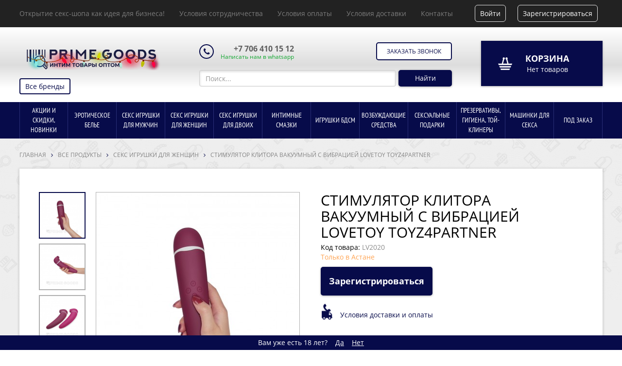

--- FILE ---
content_type: text/html; charset=UTF-8
request_url: https://primegoods.kz/product/show/vumonayzer_vakuumniy_stimulyator_vibratsii_100_orgazm
body_size: 28097
content:
<!DOCTYPE html>
<html lang="ru">
	<head>

		<meta charset="UTF-8"/>
		<meta http-equiv="Content-Type" content="text/html; charset=UTF-8" />
	    <meta name="viewport" content="width=device-width"/>
    	<meta name="yandex-verification" content="0951d21cd8d8935e" />
		<link rel="icon" href="/favicon.svg">
		<link rel="manifest" href="/manifest.json">
		<meta name="theme-color" content="#070B4A">
	    <meta name="description" content="Купить Стимулятор клитора вакуумный с вибрацией Lovetoy Toyz4Partner  оптом в магазине Primegoods.kz Алматы, Казахстан, Россия, Кыргызстан, Оптовые продажи ➜ Выгодная цена на Секс игрушки для женщин ✈ Быстрая доставка, низкие цены, скидки">
	    <meta content="Купить Стимулятор клитора вакуумный с вибрацией Lovetoy Toyz4Partner  оптом в магазине Primegoods.kz Алматы, Казахстан, Россия, Кыргызстан, Оптовые продажи ➜ Выгодная цена на Секс игрушки для женщин ✈ Быстрая доставка, низкие цены, скидки" property="og:description" />
     	<meta name="keywords" content="">
     	     		<link rel="canonical" href="https://primegoods.kz/product/show/vumonayzer_vakuumniy_stimulyator_vibratsii_100_orgazm"/>
     			<title>Купить Стимулятор клитора вакуумный с вибрацией Lovetoy Toyz4Partner  оптом в Алматы, Казахстан, Россия, Кыргызстан, Оптовые продажи для секс-шопов Primegoods.kz</title>
		<meta property="og:locale" content="ru_KZ" />
        <meta property="og:title" content="Купить Стимулятор клитора вакуумный с вибрацией Lovetoy Toyz4Partner  оптом в Алматы, Казахстан, Россия, Кыргызстан, Оптовые продажи для секс-шопов Primegoods.kz" />
        <meta property="og:description" content="Купить Стимулятор клитора вакуумный с вибрацией Lovetoy Toyz4Partner  оптом в магазине Primegoods.kz Алматы, Казахстан, Россия, Кыргызстан, Оптовые продажи ➜ Выгодная цена на Секс игрушки для женщин ✈ Быстрая доставка, низкие цены, скидки" />
        <meta property="og:url" content="https://primegoods.kz/product/show/vumonayzer_vakuumniy_stimulyator_vibratsii_100_orgazm" />
                <meta property="og:image" content="https://primegoods.kz/images/00/49b32a8f817f08a37b2c7b00194ad4d8.jpg" />
        <meta name="yandex-verification" content="74b9d9a7de379caa" />
        <script type="text/javascript">var currency = '₸';</script>
    												<link rel="stylesheet" href="/static/dist/vendor/bootstrap/bootstrap.min.css?refresh=6&v=1642315071"/>
									<link rel="stylesheet" href="/static/dist/css/style.css?refresh=6&v=1761800641"/>
									<link rel="stylesheet" href="/static/dist/css/temp_custom.css?refresh=6&v=1642315071"/>
											<link rel="stylesheet" href="/static/dist/vendor/bootstrap-select/bootstrap-select.min.css?refresh=6&v=1642315071"  rel="preload" as="style" onload="this.rel='stylesheet'"/>
									<link rel="stylesheet" href="/static/dist/vendor/font-awesome-4.7.0/css/font-awesome.min.css?refresh=6&v=1642315071"  rel="preload" as="style" onload="this.rel='stylesheet'"/>
									<link rel="stylesheet" href="/static/dist/vendor/slick/slick.css?refresh=6&v=1642315071"  rel="preload" as="style" onload="this.rel='stylesheet'"/>
									<link rel="stylesheet" href="/static/dist/vendor/fancybox/jquery.fancybox.min.css?refresh=6&v=1642315071"  rel="preload" as="style" onload="this.rel='stylesheet'"/>
									<link rel="stylesheet" href="/static/dist/vendor/jquery/jscrollpane/jquery.jscrollpane.css?refresh=6&v=1642315071"  rel="preload" as="style" onload="this.rel='stylesheet'"/>
									<link rel="stylesheet" href="/static/dist/vendor/slick/slick-theme.css?refresh=6&v=1642315071"  rel="preload" as="style" onload="this.rel='stylesheet'"/>
		        <!-- Global site tag (gtag.js) - Google Analytics -->
		<script async src="https://www.googletagmanager.com/gtag/js?id=G-TRH3WHTJQ1"></script>
		<script>
		  window.dataLayer = window.dataLayer || [];
		  function gtag(){dataLayer.push(arguments);}
		  gtag('js', new Date());

		  gtag('config', 'G-TRH3WHTJQ1');
					</script>

		<!-- Google Tag Manager -->
		<script>(function(w,d,s,l,i){w[l]=w[l]||[];w[l].push({'gtm.start':
		new Date().getTime(),event:'gtm.js'});var f=d.getElementsByTagName(s)[0],
		j=d.createElement(s),dl=l!='dataLayer'?'&l='+l:'';j.async=true;j.src=
		'https://www.googletagmanager.com/gtm.js?id='+i+dl;f.parentNode.insertBefore(j,f);
		})(window,document,'script','dataLayer','GTM-TZXN4J2L');</script>
		<!-- End Google Tag Manager -->

		<!-- Recaptcha -->
		<script src="//www.google.com/recaptcha/api.js?onload=CaptchaCallback&render=explicit" async defer></script>	</head>
	<body>
		<div class="wrapper">
			<header>
				<div class="submenu">
	<div class="container">
		<div class="row">
			<div class="col-xs-12">
				<div class="nav-burger-wrap visible-xs">
					<div id="nav-menu" class="nav-menu">
						<div class="nav-menu-burger"></div>
					</div>
				</div>
				<div class="right-nav visible-xs">
					<div class="header-search-wrap">
						<form id="form-search-xs" action="/search" method="GET" class="header-search">
							<button class="header-search-button"></button>
							<label for="header-search-input" class="header-search-label"></label>
							<input type="text" placeholder="Поиск..." class="header-search-input" required="required" name="search_string" value=""/>
						</form>
					</div>
				</div>
				<div class="logo-xs">
					<a href="/">
                                                <img src="/static/dist/img/logo_newyear-xs.png" class="img-responsive" />
                    </a>
				</div>
				<div class="submenu-items hidden-xs">
					<a href="/rubric/otkritie_seks_shopa_kak_ideya_dlya_biznesa" class="submenu-item">Открытие секс-шопа как идея для бизнеса!</a><a href="/rubric/usloviya_sotrudnichestva" class="submenu-item">Условия сотрудничества</a><a href="/rubric/usloviya_oplati" class="submenu-item">Условия оплаты</a><a href="/rubric/usloviya_dostavki" class="submenu-item">Условия доставки</a><a href="/contacts" class="submenu-item">Контакты</a>					<div class="links__right">
													<a href="#" data-toggle="modal" data-target="#login" class="link__auth">Войти</a>
							<a href="/auth/register" class="link__auth">Зарегистрироваться</a>
											</div>
				</div>
			</div>
		</div>
	</div>
</div>
<div class="header-product hidden-md hidden-lg">
	<div class="container">
		<div class="row">
			<div class="col-xs-12 header__topbar" >
									<a class="login-mobile" href="#" data-toggle="modal" data-target="#login"><i class="fa fa-sign-in fa-1x"></i> ВХОД</a>
					<a class="register-mobile" href="/auth/register">РЕГИСТРАЦИЯ <i class="fa fa-user-plus fa-1x"></i></a>
											</div>
		</div>
	</div>
</div>
<div class="header-info">
	<div class="container" style="position:relative">
		<div class="logo-wrap">
			<a href="/" class="logo-link">
                                <img src="/static/dist/img/logo_newyear.png" class="img-responsive"/>
							</a>
		</div>
		<div class="brands-menu">
			<a href="/brands" class="brands-menu__button">Все бренды</a>
			<ul class="brands-menu__items">
								<li class="brands-menu__items-element">
					<span class="brands-menu__items-char">a</span>					<a href="/brands/abc_poppers" class="brands-menu__items-link">ABC poppers</a>
				</li>
								<li class="brands-menu__items-element">
										<a href="/brands/adrien_lastic" class="brands-menu__items-link">Adrien Lastic</a>
				</li>
								<li class="brands-menu__items-element">
										<a href="/brands/ah_desire" class="brands-menu__items-link">AhDesire</a>
				</li>
								<li class="brands-menu__items-element">
										<a href="/brands/alive" class="brands-menu__items-link">Alive</a>
				</li>
								<li class="brands-menu__items-element">
										<a href="/brands/amor_el" class="brands-menu__items-link">Amor EL </a>
				</li>
								<li class="brands-menu__items-element">
										<a href="/brands/amovibe" class="brands-menu__items-link">Amovibe</a>
				</li>
								<li class="brands-menu__items-element">
										<a href="/brands/anasteisha" class="brands-menu__items-link">Anasteisha</a>
				</li>
								<li class="brands-menu__items-element">
										<a href="/brands/arcwave" class="brands-menu__items-link">Arcwave</a>
				</li>
								<li class="brands-menu__items-element">
					<span class="brands-menu__items-char">b</span>					<a href="/brands/baile" class="brands-menu__items-link">Baile</a>
				</li>
								<li class="brands-menu__items-element">
										<a href="/brands/bang" class="brands-menu__items-link">Bang!</a>
				</li>
								<li class="brands-menu__items-element">
										<a href="/brands/bathmate" class="brands-menu__items-link">Bathmate</a>
				</li>
								<li class="brands-menu__items-element">
										<a href="/brands/bdsm_arsenal" class="brands-menu__items-link">BDSM Арсенал</a>
				</li>
								<li class="brands-menu__items-element">
										<a href="/brands/beileisi" class="brands-menu__items-link">Beileisi</a>
				</li>
								<li class="brands-menu__items-element">
										<a href="/brands/bijond" class="brands-menu__items-link">Bijond</a>
				</li>
								<li class="brands-menu__items-element">
										<a href="/brands/bijoux_indiscrets" class="brands-menu__items-link">Bijoux Indiscrets</a>
				</li>
								<li class="brands-menu__items-element">
					<span class="brands-menu__items-char">c</span>					<a href="/brands/calexotics" class="brands-menu__items-link">CalExotics</a>
				</li>
								<li class="brands-menu__items-element">
										<a href="/brands/camelion" class="brands-menu__items-link">Camelion</a>
				</li>
								<li class="brands-menu__items-element">
										<a href="/brands/choco_amour" class="brands-menu__items-link">Choco Amour</a>
				</li>
								<li class="brands-menu__items-element">
										<a href="/brands/companionx" class="brands-menu__items-link">CompanionX</a>
				</li>
								<li class="brands-menu__items-element">
										<a href="/brands/cosmo" class="brands-menu__items-link">COSMO</a>
				</li>
								<li class="brands-menu__items-element">
										<a href="/brands/crazy_handmade" class="brands-menu__items-link">Crazy Handmade</a>
				</li>
								<li class="brands-menu__items-element">
					<span class="brands-menu__items-char">d</span>					<a href="/brands/dear_lover" class="brands-menu__items-link">Dear Lover</a>
				</li>
								<li class="brands-menu__items-element">
										<a href="/brands/domino" class="brands-menu__items-link">DOMINO</a>
				</li>
								<li class="brands-menu__items-element">
										<a href="/brands/drywell" class="brands-menu__items-link">DRYWELL</a>
				</li>
								<li class="brands-menu__items-element">
					<span class="brands-menu__items-char">e</span>					<a href="/brands/ecstas" class="brands-menu__items-link">ECSTAS</a>
				</li>
								<li class="brands-menu__items-element">
										<a href="/brands/ero" class="brands-menu__items-link">Ero</a>
				</li>
								<li class="brands-menu__items-element">
										<a href="/brands/erokay" class="brands-menu__items-link">Erokay</a>
				</li>
								<li class="brands-menu__items-element">
										<a href="/brands/erotist" class="brands-menu__items-link">Erotist</a>
				</li>
								<li class="brands-menu__items-element">
										<a href="/brands/expert" class="brands-menu__items-link">EXPERT</a>
				</li>
								<li class="brands-menu__items-element">
					<span class="brands-menu__items-char">f</span>					<a href="/brands/femintimate" class="brands-menu__items-link">FEMINTIMATE</a>
				</li>
								<li class="brands-menu__items-element">
										<a href="/brands/fifty_shades_of_grey" class="brands-menu__items-link">Fifty Shades of Grey</a>
				</li>
								<li class="brands-menu__items-element">
										<a href="/brands/fleshlight" class="brands-menu__items-link">Fleshlight</a>
				</li>
								<li class="brands-menu__items-element">
										<a href="/brands/fleshnash" class="brands-menu__items-link">FleshNash</a>
				</li>
								<li class="brands-menu__items-element">
										<a href="/brands/floresan" class="brands-menu__items-link">Floresan</a>
				</li>
								<li class="brands-menu__items-element">
										<a href="/brands/flutschi" class="brands-menu__items-link">Flutschi</a>
				</li>
								<li class="brands-menu__items-element">
										<a href="/brands/fun_factory" class="brands-menu__items-link">Fun Factory</a>
				</li>
								<li class="brands-menu__items-element">
					<span class="brands-menu__items-char">g</span>					<a href="/brands/ganzo" class="brands-menu__items-link">Ganzo</a>
				</li>
								<li class="brands-menu__items-element">
										<a href="/brands/gvibe" class="brands-menu__items-link">Gvibe</a>
				</li>
								<li class="brands-menu__items-element">
					<span class="brands-menu__items-char">h</span>					<a href="/brands/happy_rabbit" class="brands-menu__items-link">Happy rabbit</a>
				</li>
								<li class="brands-menu__items-element">
										<a href="/brands/hot" class="brands-menu__items-link">HOT</a>
				</li>
								<li class="brands-menu__items-element">
										<a href="/brands/hot_flowers" class="brands-menu__items-link">Hot Flowers</a>
				</li>
								<li class="brands-menu__items-element">
					<span class="brands-menu__items-char">i</span>					<a href="/brands/intt" class="brands-menu__items-link">Intt</a>
				</li>
								<li class="brands-menu__items-element">
					<span class="brands-menu__items-char">j</span>					<a href="/brands/joy_division" class="brands-menu__items-link">JOYDIVISION</a>
				</li>
								<li class="brands-menu__items-element">
										<a href="/brands/joy_drop_s" class="brands-menu__items-link">JoyDrop's</a>
				</li>
								<li class="brands-menu__items-element">
										<a href="/brands/joyland" class="brands-menu__items-link">JOYLAND</a>
				</li>
								<li class="brands-menu__items-element">
										<a href="/brands/jsy" class="brands-menu__items-link">JSY</a>
				</li>
								<li class="brands-menu__items-element">
										<a href="/brands/just_glide" class="brands-menu__items-link">Just Glide</a>
				</li>
								<li class="brands-menu__items-element">
					<span class="brands-menu__items-char">k</span>					<a href="/brands/kiiroo" class="brands-menu__items-link">Kiiroo</a>
				</li>
								<li class="brands-menu__items-element">
					<span class="brands-menu__items-char">l</span>					<a href="/brands/le_frivole" class="brands-menu__items-link">Le Frivole</a>
				</li>
								<li class="brands-menu__items-element">
										<a href="/brands/lealso" class="brands-menu__items-link">Lealso</a>
				</li>
								<li class="brands-menu__items-element">
										<a href="/brands/lovense" class="brands-menu__items-link">Lovense</a>
				</li>
								<li class="brands-menu__items-element">
										<a href="/brands/lovetoy" class="brands-menu__items-link">Lovetoy (Китай)</a>
				</li>
								<li class="brands-menu__items-element">
										<a href="/brands/lovetoy_rossiya" class="brands-menu__items-link">LOVETOY (Россия)</a>
				</li>
								<li class="brands-menu__items-element">
										<a href="/brands/luxe" class="brands-menu__items-link">LUXE</a>
				</li>
								<li class="brands-menu__items-element">
					<span class="brands-menu__items-char">m</span>					<a href="/brands/magic_hero" class="brands-menu__items-link">Magic hero</a>
				</li>
								<li class="brands-menu__items-element">
										<a href="/brands/magic_motion" class="brands-menu__items-link">Magic Motion</a>
				</li>
								<li class="brands-menu__items-element">
										<a href="/brands/magoon" class="brands-menu__items-link">MAGOON</a>
				</li>
								<li class="brands-menu__items-element">
										<a href="/brands/masculan" class="brands-menu__items-link">Masculan</a>
				</li>
								<li class="brands-menu__items-element">
										<a href="/brands/maxus" class="brands-menu__items-link">Maxus</a>
				</li>
								<li class="brands-menu__items-element">
										<a href="/brands/moonlight" class="brands-menu__items-link">Moonlight</a>
				</li>
								<li class="brands-menu__items-element">
										<a href="/brands/myextaz" class="brands-menu__items-link">My Extaz</a>
				</li>
								<li class="brands-menu__items-element">
										<a href="/brands/mystim" class="brands-menu__items-link">Mystim</a>
				</li>
								<li class="brands-menu__items-element">
					<span class="brands-menu__items-char">n</span>					<a href="/brands/natural_instinct" class="brands-menu__items-link">Natural Instinct</a>
				</li>
								<li class="brands-menu__items-element">
										<a href="/brands/nexus" class="brands-menu__items-link">Nexus</a>
				</li>
								<li class="brands-menu__items-element">
										<a href="/brands/nobrand" class="brands-menu__items-link">NoBrand</a>
				</li>
								<li class="brands-menu__items-element">
										<a href="/brands/notabu" class="brands-menu__items-link">NOTABU</a>
				</li>
								<li class="brands-menu__items-element">
					<span class="brands-menu__items-char">o</span>					<a href="/brands/ohyeah" class="brands-menu__items-link">Ohyeah</a>
				</li>
								<li class="brands-menu__items-element">
										<a href="/brands/okamoto" class="brands-menu__items-link">Okamoto</a>
				</li>
								<li class="brands-menu__items-element">
										<a href="/brands/on" class="brands-menu__items-link">ON!</a>
				</li>
								<li class="brands-menu__items-element">
										<a href="/brands/orion" class="brands-menu__items-link">ORION</a>
				</li>
								<li class="brands-menu__items-element">
					<span class="brands-menu__items-char">p</span>					<a href="/brands/penthouse" class="brands-menu__items-link">Penthouse</a>
				</li>
								<li class="brands-menu__items-element">
										<a href="/brands/petits_joujoux" class="brands-menu__items-link">Petits JouJoux</a>
				</li>
								<li class="brands-menu__items-element">
										<a href="/brands/potential_69" class="brands-menu__items-link">Potential-69</a>
				</li>
								<li class="brands-menu__items-element">
										<a href="/brands/pretty_love" class="brands-menu__items-link">Pretty Love</a>
				</li>
								<li class="brands-menu__items-element">
										<a href="/brands/prolinx" class="brands-menu__items-link">Prolinx</a>
				</li>
								<li class="brands-menu__items-element">
										<a href="/brands/prorino" class="brands-menu__items-link">PRORINO</a>
				</li>
								<li class="brands-menu__items-element">
					<span class="brands-menu__items-char">q</span>					<a href="/brands/queen_fair" class="brands-menu__items-link">Queen Fair</a>
				</li>
								<li class="brands-menu__items-element">
					<span class="brands-menu__items-char">r</span>					<a href="/brands/romp" class="brands-menu__items-link">Romp</a>
				</li>
								<li class="brands-menu__items-element">
					<span class="brands-menu__items-char">s</span>					<a href="/brands/sagami" class="brands-menu__items-link">Sagami</a>
				</li>
								<li class="brands-menu__items-element">
										<a href="/brands/satisfyer" class="brands-menu__items-link">Satisfyer</a>
				</li>
								<li class="brands-menu__items-element">
										<a href="/brands/sex_expert" class="brands-menu__items-link">Sex expert</a>
				</li>
								<li class="brands-menu__items-element">
										<a href="/brands/sexy_friend" class="brands-menu__items-link">Sexy Friend</a>
				</li>
								<li class="brands-menu__items-element">
										<a href="/brands/sexy_life" class="brands-menu__items-link">Sexy Life</a>
				</li>
								<li class="brands-menu__items-element">
										<a href="/brands/shiatsu" class="brands-menu__items-link">Shiatsu</a>
				</li>
								<li class="brands-menu__items-element">
										<a href="/brands/silexd" class="brands-menu__items-link">SILEXD</a>
				</li>
								<li class="brands-menu__items-element">
										<a href="/brands/sitabella" class="brands-menu__items-link">Sitabella</a>
				</li>
								<li class="brands-menu__items-element">
										<a href="/brands/sunny_days" class="brands-menu__items-link">Sunny Days</a>
				</li>
								<li class="brands-menu__items-element">
										<a href="/brands/supercaps" class="brands-menu__items-link">SuperCaps</a>
				</li>
								<li class="brands-menu__items-element">
										<a href="/brands/svakom" class="brands-menu__items-link">SVAKOM</a>
				</li>
								<li class="brands-menu__items-element">
										<a href="/brands/system_jo" class="brands-menu__items-link">System JO</a>
				</li>
								<li class="brands-menu__items-element">
					<span class="brands-menu__items-char">t</span>					<a href="/brands/tenga" class="brands-menu__items-link">TENGA</a>
				</li>
								<li class="brands-menu__items-element">
										<a href="/brands/tom_of_finland" class="brands-menu__items-link">Tom of Finland</a>
				</li>
								<li class="brands-menu__items-element">
										<a href="/brands/torex" class="brands-menu__items-link">Torex</a>
				</li>
								<li class="brands-menu__items-element">
					<span class="brands-menu__items-char">u</span>					<a href="/brands/unihorn" class="brands-menu__items-link">Unihorn</a>
				</li>
								<li class="brands-menu__items-element">
										<a href="/brands/unilatex" class="brands-menu__items-link">Unilatex</a>
				</li>
								<li class="brands-menu__items-element">
					<span class="brands-menu__items-char">w</span>					<a href="/brands/we_vibe" class="brands-menu__items-link">We-Vibe</a>
				</li>
								<li class="brands-menu__items-element">
										<a href="/brands/womanizer" class="brands-menu__items-link">Womanizer</a>
				</li>
								<li class="brands-menu__items-element">
										<a href="/brands/wooomy" class="brands-menu__items-link">Wooomy</a>
				</li>
								<li class="brands-menu__items-element">
					<span class="brands-menu__items-char">x</span>					<a href="/brands/xise" class="brands-menu__items-link">Xise</a>
				</li>
								<li class="brands-menu__items-element">
										<a href="/brands/xr_brands" class="brands-menu__items-link">XR Brands</a>
				</li>
								<li class="brands-menu__items-element">
					<span class="brands-menu__items-char">y</span>					<a href="/brands/yesforlov" class="brands-menu__items-link">YESforLOV</a>
				</li>
								<li class="brands-menu__items-element">
										<a href="/brands/you2toys" class="brands-menu__items-link">You2Toys</a>
				</li>
								<li class="brands-menu__items-element">
										<a href="/brands/your_lifestyle" class="brands-menu__items-link">Your Lifestyle</a>
				</li>
								<li class="brands-menu__items-element">
					<span class="brands-menu__items-char">б</span>					<a href="/brands/bioritm" class="brands-menu__items-link">Биоритм</a>
				</li>
								<li class="brands-menu__items-element">
					<span class="brands-menu__items-char">г</span>					<a href="/brands/gladiator" class="brands-menu__items-link">Гладиатор</a>
				</li>
								<li class="brands-menu__items-element">
					<span class="brands-menu__items-char">д</span>					<a href="/brands/dgaga_dgaga" class="brands-menu__items-link">Джага-Джага</a>
				</li>
								<li class="brands-menu__items-element">
					<span class="brands-menu__items-char">ё</span>					<a href="/brands/eska" class="brands-menu__items-link">Ёska</a>
				</li>
								<li class="brands-menu__items-element">
					<span class="brands-menu__items-char">л</span>					<a href="/brands/las_igras" class="brands-menu__items-link">ЛАС ИГРАС</a>
				</li>
								<li class="brands-menu__items-element">
					<span class="brands-menu__items-char">м</span>					<a href="/brands/miagra" class="brands-menu__items-link">Миагра</a>
				</li>
								<li class="brands-menu__items-element">
					<span class="brands-menu__items-char">о</span>					<a href="/brands/oki_chpoki" class="brands-menu__items-link">Оки-Чпоки</a>
				</li>
								<li class="brands-menu__items-element">
					<span class="brands-menu__items-char">с</span>					<a href="/brands/sima_lend" class="brands-menu__items-link">Сима-ленд</a>
				</li>
								<li class="brands-menu__items-element">
					<span class="brands-menu__items-char">т</span>					<a href="/brands/ti_i_ya" class="brands-menu__items-link">Ты и Я</a>
				</li>
								<li class="brands-menu__items-element">
					<span class="brands-menu__items-char">ф</span>					<a href="/brands/fabrika_strasti" class="brands-menu__items-link">Фабрика страсти</a>
				</li>
							</ul>
		</div>
		<div class="header-info-content hidden-xs">
			<div class="info-content-phone">
				<div class="content-phone-icon hidden-sm">
					<i aria-hidden="true" class="fa fa-phone"></i>
				</div>
														<div class="content-phone-text">
													<a href="tel:+77064101512" class="phone-text">
								+7 706 410 15 12							</a>
																			<a href="https://wa.me/77004101512" class="whatsapp-text">
								Написать нам в whatsapp
							</a>
											</div>
							</div>
			<a href="#" data-toggle="modal" data-target="#bell" class="info-content-button">
				Заказать звонок
			</a>
			<div class="info-content-form-wrap">
				<form id="form-search" action="/search" method="GET" class="header-search">
					<button class="header-search-button">
						Найти
					</button>
					<input type="text" name="search_string" placeholder="Поиск..." class="form-control header-search-input" required="required" name="search_string" value=""/>
				</form>
			</div>
		</div>
		<div class="header-product-desktop-wrap hidden-sm hidden-xs">
			<a href="#" data-toggle="modal" data-target="#basket" class="header-product-desktop">
				<div style="background-image:url('/static/dist/img/icon/basket-header-pink.png')" class="product-desktop-icon"></div>
				<div class="product-desktop-text">
					<div class="product-desktop-text-title">КОРЗИНА</div>
					<div class="product-desktop-text-value">
												Нет товаров					</div>
				</div>
			</a>
		</div>
	</div>
</div>
<div class="nav-wrapper hidden-xs">
	<div class="container">
		<div style="background-image:url('/static/dist/img/icon/arrow-white.png')" class="slider-arrow slider-arrow-left hidden-md hidden-lg"></div>
		<div style="background-image:url('/static/dist/img/icon/arrow-white.png')" class="slider-arrow slider-arrow-right hidden-md hidden-lg"></div>
		<div data-slider="navigation-slider" class="slider nav-items">
							<a href="/product/list?product_type=specials" data-dropdown-id="dropdown-menu-promo" class="nav-item">
					<div class="nav-item-text-wrap">
						<div class="nav-item-text">Акции и Скидки, Новинки</div>
					</div>
					<!-- <div style="background-image:url('/static/dist/img/header/nav1.png')" class="nav-item-pic"></div> -->
				</a>
										<a href="/product/list/category/eroticheskoe_bele_i_obuv" data-dropdown-id="dropdown-menu-416" class="nav-item">
					<div class="nav-item-text-wrap">
						<div class="nav-item-text">Эротическое белье</div>
					</div>
					<!-- <div style="background-image:url('/images/00/da5b1f50df40f718373216bc23275168.jpg')" class="nav-item-pic"></div> -->
				</a>
							<a href="/product/list/category/dlya_nego" data-dropdown-id="dropdown-menu-444" class="nav-item">
					<div class="nav-item-text-wrap">
						<div class="nav-item-text">Секс игрушки для мужчин</div>
					</div>
					<!-- <div style="background-image:url('/images/00/9166974d6e9a072a4529b2a408149ac2.jpg')" class="nav-item-pic"></div> -->
				</a>
							<a href="/product/list/category/dlya_neyo" data-dropdown-id="dropdown-menu-451" class="nav-item">
					<div class="nav-item-text-wrap">
						<div class="nav-item-text">Секс игрушки для женщин</div>
					</div>
					<!-- <div style="background-image:url('/images/00/2a2522e7cb5e5568aa1897806b3bc370.jpg')" class="nav-item-pic"></div> -->
				</a>
							<a href="/product/list/category/dlya_par" data-dropdown-id="dropdown-menu-458" class="nav-item">
					<div class="nav-item-text-wrap">
						<div class="nav-item-text">Секс игрушки для двоих</div>
					</div>
					<!-- <div style="background-image:url('/images/00/f2832bea64ccf1d3ecc11b9f03e6d2fb.jpg')" class="nav-item-pic"></div> -->
				</a>
							<a href="/product/list/category/smazki_masla_feromoni" data-dropdown-id="dropdown-menu-465" class="nav-item">
					<div class="nav-item-text-wrap">
						<div class="nav-item-text">Интимные смазки</div>
					</div>
					<!-- <div style="background-image:url('/images/00/7b091d1329bf00bf3baa1e5c05e110a2.jpg')" class="nav-item-pic"></div> -->
				</a>
							<a href="/product/list/category/bdsm_fetish" data-dropdown-id="dropdown-menu-479" class="nav-item">
					<div class="nav-item-text-wrap">
						<div class="nav-item-text">Игрушки БДСМ</div>
					</div>
					<!-- <div style="background-image:url('/images/00/f8613a8ad9be65cf43372f8f0ae220dd.jpg')" class="nav-item-pic"></div> -->
				</a>
							<a href="/product/list/category/vozbugdayushchie_sredstva_poppersi" data-dropdown-id="dropdown-menu-489" class="nav-item">
					<div class="nav-item-text-wrap">
						<div class="nav-item-text">Возбуждающие средства</div>
					</div>
					<!-- <div style="background-image:url('/images/00/d5f698235ecc5a52fe8aa8be9229677a.jpg')" class="nav-item-pic"></div> -->
				</a>
							<a href="/product/list/category/igri_podarki_suveniri" data-dropdown-id="dropdown-menu-495" class="nav-item">
					<div class="nav-item-text-wrap">
						<div class="nav-item-text">Cексуальные подарки</div>
					</div>
					<!-- <div style="background-image:url('/images/00/66959d90d1f49987df9a0353f3e29c88.jpg')" class="nav-item-pic"></div> -->
				</a>
							<a href="/product/list/category/prezervativi_aksessuari_prochee" data-dropdown-id="dropdown-menu-503" class="nav-item">
					<div class="nav-item-text-wrap">
						<div class="nav-item-text">Презервативы, гигиена, той-клинеры</div>
					</div>
					<!-- <div style="background-image:url('/images/00/ba740aada3ff84ba47f1aa4070a6174e.jpg')" class="nav-item-pic"></div> -->
				</a>
							<a href="/product/list/category/seks_mashini" data-dropdown-id="dropdown-menu-508" class="nav-item">
					<div class="nav-item-text-wrap">
						<div class="nav-item-text">Машинки для секса</div>
					</div>
					<!-- <div style="background-image:url('/images/00/6cef2a9f7528aa4724c9455d490e2fb5.jpg')" class="nav-item-pic"></div> -->
				</a>
							<a href="/product/list?order=1" class="nav-item">
					<div class="nav-item-text-wrap">
						<div class="nav-item-text">Под заказ</div>
					</div>
					<!-- <div style="background-image:url('/static/dist/img/icon/extaz_icon.png')" class="nav-item-pic"></div> -->
				</a>
		</div>
					<div id="dropdown-menu-promo" class="nav-items-dropdown">
														<div class="nav-item-dropdown-wrap">
                        						    <a href="/product/list?product_type=new" class="nav-item-dropdown">
							    Новинки						    </a>
                        					</div>
														<div class="nav-item-dropdown-wrap">
                                                    <a href="/news" class="nav-item-dropdown">
                                Акции                            </a>
                        					</div>
														<div class="nav-item-dropdown-wrap">
                        						    <a href="/product/list?product_type=discount" class="nav-item-dropdown">
							    Скидки						    </a>
                        					</div>
														<div class="nav-item-dropdown-wrap">
                        						    <a href="/product/list?product_type=sale" class="nav-item-dropdown">
							    Уценка						    </a>
                        					</div>
																						</div>
											<div id="dropdown-menu-416" class="nav-items-dropdown">
					<div class="menu-columns">
																				<div class="menu-column">
																<div class="nav-item-dropdown-wrap">
																					<a href="/product/list/category/lateks_koga_i_vinil" class="nav-item-dropdown">
												Латекс, кожа и винил											</a>
											
									</div>
																	<div class="nav-item-dropdown-wrap">
																					<a href="/product/list/category/ketsyuiti_bodi_setki_kombinezoni" class="nav-item-dropdown">
												Эротические костюмы сетка											</a>
											
									</div>
																	<div class="nav-item-dropdown-wrap">
																					<a href="/product/list/category/kolgotki_chulki_i_poyasa" class="nav-item-dropdown nav-item-dropdown__sublvl">
												Чулки, пояса и колготки для секса											</a>
											<i class="fa fa-sort-desc nav-item-dropdown-sublvl-icon"></i>
											<div class="nav-item-dropdown-list">
																									<div class="dropdown-list-item-wrap">
														<a href="/product/list/category/chulki" class="dropdown-list-item">
															Чулки														</a>
													</div>
																									<div class="dropdown-list-item-wrap">
														<a href="/product/list/category/poyasa_dlya_chulok" class="dropdown-list-item">
															Пояса для чулок														</a>
													</div>
																									<div class="dropdown-list-item-wrap">
														<a href="/product/list/category/kolgotki" class="dropdown-list-item">
															Колготки														</a>
													</div>
																							</div>
											
									</div>
																	<div class="nav-item-dropdown-wrap">
																					<a href="/product/list/category/trusiki" class="nav-item-dropdown">
												Трусики для секса											</a>
											
									</div>
																	<div class="nav-item-dropdown-wrap">
																					<a href="/product/list/category/belyo_premium_kachestva_razmeri_ot_s_do_3xl_germaniya" class="nav-item-dropdown">
												Бельё премиум качества, размеры от S до 3XL											</a>
											
									</div>
																	<div class="nav-item-dropdown-wrap">
																					<a href="/product/list/category/kupalniki_i_plyagnaya_odegda" class="nav-item-dropdown nav-item-dropdown__sublvl">
												Купальники и пляжная одежда											</a>
											<i class="fa fa-sort-desc nav-item-dropdown-sublvl-icon"></i>
											<div class="nav-item-dropdown-list">
																									<div class="dropdown-list-item-wrap">
														<a href="/product/list/category/novinki_akvaobuv_koralki" class="dropdown-list-item">
															Новинки! Акваобувь (коралки)														</a>
													</div>
																							</div>
											
									</div>
																	<div class="nav-item-dropdown-wrap">
																					<a href="/product/list/category/nabori_dlya_rolevih_igr" class="nav-item-dropdown nav-item-dropdown__sublvl">
												Костюмы эротические											</a>
											<i class="fa fa-sort-desc nav-item-dropdown-sublvl-icon"></i>
											<div class="nav-item-dropdown-list">
																									<div class="dropdown-list-item-wrap">
														<a href="/product/list/category/novogodnie_eroticheskie_kostyumi" class="dropdown-list-item">
															Эротические новогодние костюмы														</a>
													</div>
																									<div class="dropdown-list-item-wrap">
														<a href="/product/list/category/kostyumi_na_hellouin_halloween" class="dropdown-list-item">
															Эротические костюмы на Хэллоуин														</a>
													</div>
																									<div class="dropdown-list-item-wrap">
														<a href="/product/list/category/mugskie_rolevie_kostyumi" class="dropdown-list-item">
															Мужские костюмы для ролевых игр														</a>
													</div>
																									<div class="dropdown-list-item-wrap">
														<a href="/product/list/category/genskie_rolevie_kostyumi" class="dropdown-list-item">
															Женские костюмы для ролевых игр														</a>
													</div>
																							</div>
											
									</div>
															</div>
													<div class="menu-column">
																<div class="nav-item-dropdown-wrap">
																					<a href="/product/list/category/eroticheskoe_mugskoe_bele" class="nav-item-dropdown">
												Мужское эротическое белье											</a>
											
									</div>
																	<div class="nav-item-dropdown-wrap">
																					<a href="/product/list/category/korseti_i_korsagi" class="nav-item-dropdown">
												Корсеты и корсажи для секса											</a>
											
									</div>
																	<div class="nav-item-dropdown-wrap">
																					<a href="/product/list/category/penyuari_sorochki_i_bebi_dolli" class="nav-item-dropdown">
												Пеньюары, сорочки и бэбидоллы											</a>
											
									</div>
																	<div class="nav-item-dropdown-wrap">
																					<a href="/product/list/category/teddi_bodi" class="nav-item-dropdown">
												Женские эротические боди											</a>
											
									</div>
																	<div class="nav-item-dropdown-wrap">
																					<a href="/product/list/category/komplekti_eroticheskogo_nignego_belya" class="nav-item-dropdown">
												Комплекты эротического белья											</a>
											
									</div>
																	<div class="nav-item-dropdown-wrap">
																					<a href="/product/list/category/eroticheskie_platya" class="nav-item-dropdown">
												Интим платья											</a>
											
									</div>
																	<div class="nav-item-dropdown-wrap">
																					<a href="/product/list/category/yubochki" class="nav-item-dropdown">
												Юбочки											</a>
											
									</div>
															</div>
													<div class="menu-column">
																<div class="nav-item-dropdown-wrap">
																					<a href="/product/list/category/nabori_dlya_rolevih_igr9" class="nav-item-dropdown">
												Наборы для ролевых игр											</a>
											
									</div>
																	<div class="nav-item-dropdown-wrap">
																					<a href="/product/list/category/portupei_iz_naturalnoy_kogi" class="nav-item-dropdown">
												Портупеи из натуральной кожи											</a>
											
									</div>
																	<div class="nav-item-dropdown-wrap">
																					<a href="/product/list/category/pariki" class="nav-item-dropdown">
												Искусственные парики для ролевых игр											</a>
											
									</div>
																	<div class="nav-item-dropdown-wrap">
																					<a href="/product/list/category/pestisi" class="nav-item-dropdown">
												Пэстисы											</a>
											
									</div>
																	<div class="nav-item-dropdown-wrap">
																					<a href="/product/list/category/ehroticheskoe_bele_s_dostupom" class="nav-item-dropdown">
												Эротическое белье с доступом											</a>
											
									</div>
															</div>
											</div>
				</div>
												<div id="dropdown-menu-444" class="nav-items-dropdown">
					<div class="menu-columns">
																				<div class="menu-column">
																<div class="nav-item-dropdown-wrap">
																					<a href="/product/list/category/vagini_i_anusi_masturbatori" class="nav-item-dropdown nav-item-dropdown__sublvl">
												Мастурбаторы для мужчин											</a>
											<i class="fa fa-sort-desc nav-item-dropdown-sublvl-icon"></i>
											<div class="nav-item-dropdown-list">
																									<div class="dropdown-list-item-wrap">
														<a href="/product/list/category/masturbatori_tenga" class="dropdown-list-item">
															Мастурбаторы Tenga 														</a>
													</div>
																									<div class="dropdown-list-item-wrap">
														<a href="/product/list/category/masturbatori_ot_fleshlight" class="dropdown-list-item">
															Мастурбаторы Fleshlight														</a>
													</div>
																									<div class="dropdown-list-item-wrap">
														<a href="/product/list/category/realistichnie_masturbatori" class="dropdown-list-item">
															Реалистичные мастурбаторы														</a>
													</div>
																									<div class="dropdown-list-item-wrap">
														<a href="/product/list/category/avtomaticheskie_masturbatori" class="dropdown-list-item">
															Автоматические мастурбаторы														</a>
													</div>
																									<div class="dropdown-list-item-wrap">
														<a href="/product/list/category/kompaktnie_masturbatori" class="dropdown-list-item">
															Мастурбаторы компактные														</a>
													</div>
																									<div class="dropdown-list-item-wrap">
														<a href="/product/list/category/nerealistichnie_masturbatori" class="dropdown-list-item">
															Нереалистичные мастурбаторы														</a>
													</div>
																									<div class="dropdown-list-item-wrap">
														<a href="/product/list/category/masturbatori_kiiroo" class="dropdown-list-item">
															Мастурбаторы KIIROO														</a>
													</div>
																							</div>
											
									</div>
																	<div class="nav-item-dropdown-wrap">
																					<a href="/product/list/category/massageri_prostati" class="nav-item-dropdown nav-item-dropdown__sublvl">
												Массажеры простаты											</a>
											<i class="fa fa-sort-desc nav-item-dropdown-sublvl-icon"></i>
											<div class="nav-item-dropdown-list">
																									<div class="dropdown-list-item-wrap">
														<a href="/product/list/category/avtomaticheskie_massageri_prostati" class="dropdown-list-item">
															Массажеры простаты с вибрацией														</a>
													</div>
																									<div class="dropdown-list-item-wrap">
														<a href="/product/list/category/ruchnie_massageri_prostati" class="dropdown-list-item">
															Массажеры простаты без вибрации														</a>
													</div>
																									<div class="dropdown-list-item-wrap">
														<a href="/product/list/category/massager_prostati_s_povorotnoy_golovkoy" class="dropdown-list-item">
															Массажер простаты с поворотной головкой														</a>
													</div>
																							</div>
											
									</div>
																	<div class="nav-item-dropdown-wrap">
																					<a href="/product/list/category/tovari_dlya_uvelicheniya_chlena" class="nav-item-dropdown nav-item-dropdown__sublvl">
												Средства для увеличения члена											</a>
											<i class="fa fa-sort-desc nav-item-dropdown-sublvl-icon"></i>
											<div class="nav-item-dropdown-list">
																									<div class="dropdown-list-item-wrap">
														<a href="/product/list/category/krema_dlya_uvelicheniya_chlena" class="dropdown-list-item">
															Кремы для увеличения члена														</a>
													</div>
																									<div class="dropdown-list-item-wrap">
														<a href="/product/list/category/gidropompi_bathmate" class="dropdown-list-item">
															Гидропомпы Bathmate														</a>
													</div>
																									<div class="dropdown-list-item-wrap">
														<a href="/product/list/category/vakuumnie_pompi" class="dropdown-list-item">
															Вакуумные помпы														</a>
													</div>
																									<div class="dropdown-list-item-wrap">
														<a href="/product/list/category/badi_dlya_uvelicheniya_penisa" class="dropdown-list-item">
															БАДы для увеличения пениса														</a>
													</div>
																									<div class="dropdown-list-item-wrap">
														<a href="/product/list/category/ekstenderi_dlya_uvelicheniya_chlena" class="dropdown-list-item">
															Экстендеры														</a>
													</div>
																							</div>
											
									</div>
																	<div class="nav-item-dropdown-wrap">
																					<a href="/product/list/category/kukli_dlya_seksa" class="nav-item-dropdown nav-item-dropdown__sublvl">
												Куклы для секса											</a>
											<i class="fa fa-sort-desc nav-item-dropdown-sublvl-icon"></i>
											<div class="nav-item-dropdown-list">
																									<div class="dropdown-list-item-wrap">
														<a href="/product/list/category/realistichnie_silikonovie_seks_kukli" class="dropdown-list-item">
															Реалистичные секс куклы														</a>
													</div>
																									<div class="dropdown-list-item-wrap">
														<a href="/product/list/category/naduvnie_seks_kukli" class="dropdown-list-item">
															Надувные куклы для секса														</a>
													</div>
																									<div class="dropdown-list-item-wrap">
														<a href="/product/list/category/mebel_dlya_hraneniya_seks_kukol" class="dropdown-list-item">
															Мебель для хранения секс кукол														</a>
													</div>
																									<div class="dropdown-list-item-wrap">
														<a href="/product/list/category/realistichnie_genskie_torsi" class="dropdown-list-item">
															Реалистичные женские торсы														</a>
													</div>
																									<div class="dropdown-list-item-wrap">
														<a href="/product/list/category/realistichnie_mugskie_torsi" class="dropdown-list-item">
															Реалистичные мужские торсы														</a>
													</div>
																							</div>
											
									</div>
																	<div class="nav-item-dropdown-wrap">
																					<a href="/product/list/category/falloprotezi" class="nav-item-dropdown">
												Фаллопротезы											</a>
											
									</div>
																	<div class="nav-item-dropdown-wrap">
																					<a href="/product/list/category/erektsionnie_koltsa" class="nav-item-dropdown nav-item-dropdown__sublvl">
												Кольца для члена											</a>
											<i class="fa fa-sort-desc nav-item-dropdown-sublvl-icon"></i>
											<div class="nav-item-dropdown-list">
																									<div class="dropdown-list-item-wrap">
														<a href="/product/list/category/erektsionnie_koltsa_bez_vibratsii" class="dropdown-list-item">
															Эрекционные кольца без вибрации														</a>
													</div>
																									<div class="dropdown-list-item-wrap">
														<a href="/product/list/category/erektsionnie_koltsa_s_vibratsiey" class="dropdown-list-item">
															Виброкольца														</a>
													</div>
																									<div class="dropdown-list-item-wrap">
														<a href="/product/list/category/metallicheskie_koltsa_dlya_chlena" class="dropdown-list-item">
															Кольца для члена с дополнительными стимуляторами														</a>
													</div>
																							</div>
											
									</div>
																	<div class="nav-item-dropdown-wrap">
																					<a href="/product/list/category/nasadki_na_chlen" class="nav-item-dropdown nav-item-dropdown__sublvl">
												Насадки на член											</a>
											<i class="fa fa-sort-desc nav-item-dropdown-sublvl-icon"></i>
											<div class="nav-item-dropdown-list">
																									<div class="dropdown-list-item-wrap">
														<a href="/product/list/category/nasadki_dlya_dvoynogo_proniknoveniya" class="dropdown-list-item">
															Насадки для двойного проникновения														</a>
													</div>
																									<div class="dropdown-list-item-wrap">
														<a href="/product/list/category/vibratsionnie_nasadki_na_chlen" class="dropdown-list-item">
															Вибронасадки на член														</a>
													</div>
																									<div class="dropdown-list-item-wrap">
														<a href="/product/list/category/nasadki_na_chlen_s_anatomicheskoy_formoy" class="dropdown-list-item">
															Насадки на член с анатомической формой														</a>
													</div>
																							</div>
											
									</div>
															</div>
											</div>
				</div>
												<div id="dropdown-menu-451" class="nav-items-dropdown">
					<div class="menu-columns">
																				<div class="menu-column">
																<div class="nav-item-dropdown-wrap">
																					<a href="/product/list/category/vibratori" class="nav-item-dropdown nav-item-dropdown__sublvl">
												Вибраторы для женщин											</a>
											<i class="fa fa-sort-desc nav-item-dropdown-sublvl-icon"></i>
											<div class="nav-item-dropdown-list">
																									<div class="dropdown-list-item-wrap">
														<a href="/product/list/category/realistichnie_vibratori" class="dropdown-list-item">
															Реалистичные вибраторы														</a>
													</div>
																									<div class="dropdown-list-item-wrap">
														<a href="/product/list/category/mnogofunktsionalnie_i_premium_vibratori" class="dropdown-list-item">
															Премиум вибраторы														</a>
													</div>
																									<div class="dropdown-list-item-wrap">
														<a href="/product/list/category/vibratory_kroliki" class="dropdown-list-item">
															Вибраторы-кролики														</a>
													</div>
																									<div class="dropdown-list-item-wrap">
														<a href="/product/list/category/analnie" class="dropdown-list-item">
															Анальные вибраторы женские														</a>
													</div>
																									<div class="dropdown-list-item-wrap">
														<a href="/product/list/category/bolshie" class="dropdown-list-item">
															Большие вибраторы														</a>
													</div>
																									<div class="dropdown-list-item-wrap">
														<a href="/product/list/category/vibrator_v_trusiki" class="dropdown-list-item">
															Вибротрусики														</a>
													</div>
																									<div class="dropdown-list-item-wrap">
														<a href="/product/list/category/vibratori_s_podogrevom" class="dropdown-list-item">
															Вибраторы с подогревом														</a>
													</div>
																									<div class="dropdown-list-item-wrap">
														<a href="/product/list/category/vibrator_stimulyator_tochki_g" class="dropdown-list-item">
															Вибратор-стимулятор точки G														</a>
													</div>
																									<div class="dropdown-list-item-wrap">
														<a href="/product/list/category/mini_vibratori" class="dropdown-list-item">
															Маленькие вибраторы														</a>
													</div>
																							</div>
											
									</div>
																	<div class="nav-item-dropdown-wrap">
																					<a href="/product/list/category/falloimitatori" class="nav-item-dropdown nav-item-dropdown__sublvl">
												Фаллоимитаторы											</a>
											<i class="fa fa-sort-desc nav-item-dropdown-sublvl-icon"></i>
											<div class="nav-item-dropdown-list">
																									<div class="dropdown-list-item-wrap">
														<a href="/product/list/category/falloimitator_dlya_dvoynogo_proniknoveniya" class="dropdown-list-item">
															Фаллоимитатор для двойного проникновения														</a>
													</div>
																									<div class="dropdown-list-item-wrap">
														<a href="/product/list/category/realistichnie_falloimitatori" class="dropdown-list-item">
															Реалистичные фаллоимитаторы														</a>
													</div>
																									<div class="dropdown-list-item-wrap">
														<a href="/product/list/category/nerealistichnie_falloimitatori" class="dropdown-list-item">
															Нереалистичные фаллоимитаторы														</a>
													</div>
																							</div>
											
									</div>
																	<div class="nav-item-dropdown-wrap">
																					<a href="/product/list/category/ctimulyatori_klitora_i_tochki_g" class="nav-item-dropdown nav-item-dropdown__sublvl">
												Стимуляторы клитора											</a>
											<i class="fa fa-sort-desc nav-item-dropdown-sublvl-icon"></i>
											<div class="nav-item-dropdown-list">
																									<div class="dropdown-list-item-wrap">
														<a href="/product/list/category/stimulyatori_s_vozdushnoy_vakuumnoy_stimulyatsiey" class="dropdown-list-item">
															Вакуумные стимуляторы														</a>
													</div>
																									<div class="dropdown-list-item-wrap">
														<a href="/product/list/category/stimulyatori_s_vibratsiey" class="dropdown-list-item">
															Вибраторы для клитора														</a>
													</div>
																									<div class="dropdown-list-item-wrap">
														<a href="/product/list/category/stimulyatori_s_dvoynoy_stimulyatsiey" class="dropdown-list-item">
															Стимуляторы клитора и точки G														</a>
													</div>
																									<div class="dropdown-list-item-wrap">
														<a href="/product/list/category/stimulyatori_dlya_nosheniya" class="dropdown-list-item">
															Вибраторы для скрытого ношения														</a>
													</div>
																							</div>
											
									</div>
																	<div class="nav-item-dropdown-wrap">
																					<a href="/product/list/category/dlya_trenirovki_mishts_vlagalishcha_vumbilding" class="nav-item-dropdown nav-item-dropdown__sublvl">
												Тренажеры для мышц влагалища											</a>
											<i class="fa fa-sort-desc nav-item-dropdown-sublvl-icon"></i>
											<div class="nav-item-dropdown-list">
																									<div class="dropdown-list-item-wrap">
														<a href="/product/list/category/vaginalnie_shariki" class="dropdown-list-item">
															Вагинальные шарики														</a>
													</div>
																									<div class="dropdown-list-item-wrap">
														<a href="/product/list/category/trenageri_intimnih_mishts" class="dropdown-list-item">
															Вагинальные тренажеры														</a>
													</div>
																							</div>
											
									</div>
																	<div class="nav-item-dropdown-wrap">
																					<a href="/product/list/category/dlya_stimulyatsii_grudi_i_soskov" class="nav-item-dropdown">
												Игрушки для сосков											</a>
											
									</div>
																	<div class="nav-item-dropdown-wrap">
																					<a href="/product/list/category/vibroyaytsa_i_vibropuli" class="nav-item-dropdown nav-item-dropdown__sublvl">
												Виброяйца и вибропули											</a>
											<i class="fa fa-sort-desc nav-item-dropdown-sublvl-icon"></i>
											<div class="nav-item-dropdown-list">
																									<div class="dropdown-list-item-wrap">
														<a href="/product/list/category/vibroyaytso_s_vozmognostyu_podklyucheniya_k_smartfonu" class="dropdown-list-item">
															Дистанционные виброяйца														</a>
													</div>
																									<div class="dropdown-list-item-wrap">
														<a href="/product/list/category/vibropuli" class="dropdown-list-item">
															Вибропули														</a>
													</div>
																									<div class="dropdown-list-item-wrap">
														<a href="/product/list/category/vibroyaytsa" class="dropdown-list-item">
															Виброяйца														</a>
													</div>
																									<div class="dropdown-list-item-wrap">
														<a href="/product/list/category/vibroyaytsa_s_pultom_upravleniya" class="dropdown-list-item">
															Виброяйца с пультом управления														</a>
													</div>
																							</div>
											
									</div>
																	<div class="nav-item-dropdown-wrap">
																					<a href="/product/list/category/elektrostimulyatori" class="nav-item-dropdown">
												Вибраторы с электростимуляцией											</a>
											
									</div>
															</div>
													<div class="menu-column">
																<div class="nav-item-dropdown-wrap">
																					<a href="/product/list/category/seks_kukli_dlya_genshchin" class="nav-item-dropdown">
												Секс-куклы для женщин											</a>
											
									</div>
																	<div class="nav-item-dropdown-wrap">
																					<a href="/product/list/category/pulsatori" class="nav-item-dropdown">
												Пульсаторы											</a>
											
									</div>
																	<div class="nav-item-dropdown-wrap">
																					<a href="/product/list/category/mugskie_torsi" class="nav-item-dropdown">
												Мужские торсы											</a>
											
									</div>
															</div>
											</div>
				</div>
												<div id="dropdown-menu-458" class="nav-items-dropdown">
					<div class="menu-columns">
																				<div class="menu-column">
																<div class="nav-item-dropdown-wrap">
																					<a href="/product/list/category/fisting_bolshie_razmeri" class="nav-item-dropdown">
												Фистинг (Большие размеры)											</a>
											
									</div>
																	<div class="nav-item-dropdown-wrap">
																					<a href="/product/list/category/analnie_stimulyatori" class="nav-item-dropdown nav-item-dropdown__sublvl">
												Анальные игрушки											</a>
											<i class="fa fa-sort-desc nav-item-dropdown-sublvl-icon"></i>
											<div class="nav-item-dropdown-list">
																									<div class="dropdown-list-item-wrap">
														<a href="/product/list/category/analnie_probki_iz_silikona" class="dropdown-list-item">
															Силиконовые анальные пробки														</a>
													</div>
																									<div class="dropdown-list-item-wrap">
														<a href="/product/list/category/metallicheskie_i_steklyannie_plagi" class="dropdown-list-item">
															Анальные пробки металл														</a>
													</div>
																									<div class="dropdown-list-item-wrap">
														<a href="/product/list/category/analnie_vibroplagi" class="dropdown-list-item">
															Анальные пробки с вибрацией														</a>
													</div>
																									<div class="dropdown-list-item-wrap">
														<a href="/product/list/category/analnie_tsepochki" class="dropdown-list-item">
															Анальные цепочки														</a>
													</div>
																									<div class="dropdown-list-item-wrap">
														<a href="/product/list/category/analniy_dush_klizma" class="dropdown-list-item">
															Анальный душ (клизма)														</a>
													</div>
																							</div>
											
									</div>
																	<div class="nav-item-dropdown-wrap">
																					<a href="/product/list/category/straponi" class="nav-item-dropdown nav-item-dropdown__sublvl">
												Страпоны											</a>
											<i class="fa fa-sort-desc nav-item-dropdown-sublvl-icon"></i>
											<div class="nav-item-dropdown-list">
																									<div class="dropdown-list-item-wrap">
														<a href="/product/list/category/nasadki_dlya_strapona" class="dropdown-list-item">
															Насадки для страпона														</a>
													</div>
																									<div class="dropdown-list-item-wrap">
														<a href="/product/list/category/trusiki_dlya_strapona" class="dropdown-list-item">
															Трусики (пояса)  для страпона														</a>
													</div>
																									<div class="dropdown-list-item-wrap">
														<a href="/product/list/category/nabori_straponov" class="dropdown-list-item">
															Наборы страпонов														</a>
													</div>
																									<div class="dropdown-list-item-wrap">
														<a href="/product/list/category/bezremnevoy_strapon" class="dropdown-list-item">
															Безремневые страпоны														</a>
													</div>
																							</div>
											
									</div>
																	<div class="nav-item-dropdown-wrap">
																					<a href="/product/list/category/massageri" class="nav-item-dropdown">
												Вибромассажеры интимные											</a>
											
									</div>
																	<div class="nav-item-dropdown-wrap">
																					<a href="/product/list/category/nabori_seks_igrushek" class="nav-item-dropdown">
												Наборы секс игрушек											</a>
											
									</div>
																	<div class="nav-item-dropdown-wrap">
																					<a href="/product/list/category/vibratori_dlya_par" class="nav-item-dropdown">
												Вибраторы для пар											</a>
											
									</div>
																	<div class="nav-item-dropdown-wrap">
																					<a href="/product/list/category/mebel_dlya_seksa" class="nav-item-dropdown">
												Мебель для секса											</a>
											
									</div>
															</div>
													<div class="menu-column">
																<div class="nav-item-dropdown-wrap">
																					<a href="/product/list/category/odegda_i_aksessuari_dlya_krossdressinga" class="nav-item-dropdown">
												Товары для кроссдрессеров											</a>
											
									</div>
																	<div class="nav-item-dropdown-wrap">
																					<a href="/product/list/category/seks_kacheli" class="nav-item-dropdown">
												Качели для секса											</a>
											
									</div>
															</div>
											</div>
				</div>
												<div id="dropdown-menu-465" class="nav-items-dropdown">
					<div class="menu-columns">
																				<div class="menu-column">
																<div class="nav-item-dropdown-wrap">
																					<a href="/product/list/category/uvlagnyayushchie_smazki" class="nav-item-dropdown">
												Увлажняющие смазки											</a>
											
									</div>
																	<div class="nav-item-dropdown-wrap">
																					<a href="/product/list/category/silikonovie_smazki_dlitelnoe_skolgenie" class="nav-item-dropdown">
												Силиконовые смазки для секса											</a>
											
									</div>
																	<div class="nav-item-dropdown-wrap">
																					<a href="/product/list/category/vozbugdayushchie_i_sogrevayushchie_smazki" class="nav-item-dropdown">
												Лубриканты возбуждающие											</a>
											
									</div>
																	<div class="nav-item-dropdown-wrap">
																					<a href="/product/list/category/smazki_aromatizirovannie_i_dlya_oralnogo_seksa" class="nav-item-dropdown">
												Лубриканты для орального секса											</a>
											
									</div>
																	<div class="nav-item-dropdown-wrap">
																					<a href="/product/list/category/smazki_dlya_analnogo_seksa" class="nav-item-dropdown">
												Смазки для анального секса											</a>
											
									</div>
																	<div class="nav-item-dropdown-wrap">
																					<a href="/product/list/category/smazki_dlya_prodleniya_polovogo_akta" class="nav-item-dropdown">
												Смазки для продления полового акта											</a>
											
									</div>
																	<div class="nav-item-dropdown-wrap">
																					<a href="/product/list/category/sredstva_dlya_sugeniya_vlagalishcha" class="nav-item-dropdown">
												Гели для сужения влагалища											</a>
											
									</div>
															</div>
													<div class="menu-column">
																<div class="nav-item-dropdown-wrap">
																					<a href="/product/list/category/geli_masla_i_svechi_dlya_massaga" class="nav-item-dropdown">
												Эротические масла											</a>
											
									</div>
																	<div class="nav-item-dropdown-wrap">
																					<a href="/product/list/category/feromoni_kontsentrirovannie" class="nav-item-dropdown">
												Духи с феромонами											</a>
											
									</div>
																	<div class="nav-item-dropdown-wrap">
																					<a href="/product/list/category/genskie_duhi_s_feromonami" class="nav-item-dropdown">
												Женские духи с феромонами											</a>
											
									</div>
																	<div class="nav-item-dropdown-wrap">
																					<a href="/product/list/category/mugskie_duhi_s_feromonami" class="nav-item-dropdown">
												Феромоны для мужчин											</a>
											
									</div>
																	<div class="nav-item-dropdown-wrap">
																					<a href="/product/list/category/kosmetika_premium_klassa" class="nav-item-dropdown">
												Косметика Премиум класса											</a>
											
									</div>
															</div>
											</div>
				</div>
												<div id="dropdown-menu-479" class="nav-items-dropdown">
					<div class="menu-columns">
																				<div class="menu-column">
																<div class="nav-item-dropdown-wrap">
																					<a href="/product/list/category/osheyniki" class="nav-item-dropdown">
												БДСМ ошейники											</a>
											
									</div>
																	<div class="nav-item-dropdown-wrap">
																					<a href="/product/list/category/naruchniki_i_fiksatori" class="nav-item-dropdown">
												Наручники БДСМ											</a>
											
									</div>
																	<div class="nav-item-dropdown-wrap">
																					<a href="/product/list/category/maski" class="nav-item-dropdown">
												Эротические маски											</a>
											
									</div>
																	<div class="nav-item-dropdown-wrap">
																					<a href="/product/list/category/klyapi" class="nav-item-dropdown">
												Кляпы БДСМ											</a>
											
									</div>
																	<div class="nav-item-dropdown-wrap">
																					<a href="/product/list/category/plyotki_shlyopalki_i_steki" class="nav-item-dropdown">
												Плетки BDSM											</a>
											
									</div>
																	<div class="nav-item-dropdown-wrap">
																					<a href="/product/list/category/meditsinskiy_fetish" class="nav-item-dropdown">
												Медицинский фетиш											</a>
											
									</div>
																	<div class="nav-item-dropdown-wrap">
																					<a href="/product/list/category/fetish_nabori" class="nav-item-dropdown">
												БДСМ наборы											</a>
											
									</div>
															</div>
													<div class="menu-column">
																<div class="nav-item-dropdown-wrap">
																					<a href="/product/list/category/odegda_i_prochie_aksessuari" class="nav-item-dropdown">
												Одежда для BDSM											</a>
											
									</div>
																	<div class="nav-item-dropdown-wrap">
																					<a href="/product/list/category/zagimi" class="nav-item-dropdown">
												Зажимы для сосков											</a>
											
									</div>
															</div>
											</div>
				</div>
												<div id="dropdown-menu-489" class="nav-items-dropdown">
					<div class="menu-columns">
																				<div class="menu-column">
																<div class="nav-item-dropdown-wrap">
																					<a href="/product/list/category/poppers_vozbugdayushchie_letuchie_veshchestva" class="nav-item-dropdown nav-item-dropdown__sublvl">
												Попперсы											</a>
											<i class="fa fa-sort-desc nav-item-dropdown-sublvl-icon"></i>
											<div class="nav-item-dropdown-list">
																									<div class="dropdown-list-item-wrap">
														<a href="/product/list/category/poppersi_frantsiya" class="dropdown-list-item">
															Попперсы Франция														</a>
													</div>
																									<div class="dropdown-list-item-wrap">
														<a href="/product/list/category/poppersi_rossiya" class="dropdown-list-item">
															Попперсы Россия														</a>
													</div>
																									<div class="dropdown-list-item-wrap">
														<a href="/product/list/category/poppersi_kanada" class="dropdown-list-item">
															Попперсы Канада														</a>
													</div>
																									<div class="dropdown-list-item-wrap">
														<a href="/product/list/category/poppersi_ssha" class="dropdown-list-item">
															Попперсы США														</a>
													</div>
																									<div class="dropdown-list-item-wrap">
														<a href="/product/list/category/poppersi_lyuksemburg" class="dropdown-list-item">
															Попперсы Люксембург														</a>
													</div>
																									<div class="dropdown-list-item-wrap">
														<a href="/product/list/category/poppersi_angliya" class="dropdown-list-item">
															Попперсы Англия														</a>
													</div>
																							</div>
											
									</div>
																	<div class="nav-item-dropdown-wrap">
																					<a href="/product/list/category/mugskie_vozbuditeli" class="nav-item-dropdown">
												Возбудители для мужчин											</a>
											
									</div>
																	<div class="nav-item-dropdown-wrap">
																					<a href="/product/list/category/genskie_vozbuditeli" class="nav-item-dropdown">
												Возбудители для женщин											</a>
											
									</div>
																	<div class="nav-item-dropdown-wrap">
																					<a href="/product/list/category/universalnie_vozbuditeli" class="nav-item-dropdown">
												Возбудители для двоих											</a>
											
									</div>
															</div>
											</div>
				</div>
												<div id="dropdown-menu-495" class="nav-items-dropdown">
					<div class="menu-columns">
																				<div class="menu-column">
																<div class="nav-item-dropdown-wrap">
																					<a href="/product/list/category/suveniri_i_prikoli" class="nav-item-dropdown">
												Эротические приколы											</a>
											
									</div>
																	<div class="nav-item-dropdown-wrap">
																					<a href="/product/list/category/eroticheskie_igri" class="nav-item-dropdown">
												Эротические игры											</a>
											
									</div>
																	<div class="nav-item-dropdown-wrap">
																					<a href="/product/list/category/podarochnie_nabori" class="nav-item-dropdown">
												Подарочные наборы											</a>
											
									</div>
																	<div class="nav-item-dropdown-wrap">
																					<a href="/product/list/category/podarochnaya_upakovka" class="nav-item-dropdown">
												Подарочная упаковка											</a>
											
									</div>
																	<div class="nav-item-dropdown-wrap">
																					<a href="/product/list/category/podarochnie_sertifikati" class="nav-item-dropdown">
												Подарочные сертификаты											</a>
											
									</div>
																	<div class="nav-item-dropdown-wrap">
																					<a href="/product/list/category/nastolnie_igri" class="nav-item-dropdown">
												Настольные игры											</a>
											
									</div>
																	<div class="nav-item-dropdown-wrap">
																					<a href="/product/list/category/vodonepronitsaemie_sumki" class="nav-item-dropdown">
												Водонепроницаемые сумки											</a>
											
									</div>
															</div>
													<div class="menu-column">
																<div class="nav-item-dropdown-wrap">
																					<a href="/product/list/category/novogodnie_podarki" class="nav-item-dropdown nav-item-dropdown__sublvl">
												Подарки											</a>
											<i class="fa fa-sort-desc nav-item-dropdown-sublvl-icon"></i>
											<div class="nav-item-dropdown-list">
																									<div class="dropdown-list-item-wrap">
														<a href="/product/list/category/podborka_podarkov_dlya_nego" class="dropdown-list-item">
															Интим подарки для мужчин														</a>
													</div>
																									<div class="dropdown-list-item-wrap">
														<a href="/product/list/category/podborka_podarkov_dlya_nee" class="dropdown-list-item">
															Интим подарки для женщин														</a>
													</div>
																									<div class="dropdown-list-item-wrap">
														<a href="/product/list/category/podborka_podarkov_dlya_pari" class="dropdown-list-item">
															Эротические Подарки для Двоих														</a>
													</div>
																							</div>
											
									</div>
															</div>
											</div>
				</div>
												<div id="dropdown-menu-503" class="nav-items-dropdown">
					<div class="menu-columns">
																				<div class="menu-column">
																<div class="nav-item-dropdown-wrap">
																					<a href="/product/list/category/prezervativi" class="nav-item-dropdown nav-item-dropdown__sublvl">
												Презервативы 											</a>
											<i class="fa fa-sort-desc nav-item-dropdown-sublvl-icon"></i>
											<div class="nav-item-dropdown-list">
																									<div class="dropdown-list-item-wrap">
														<a href="/product/list/category/ultratonkie_prezervativi" class="dropdown-list-item">
															Ультратонкие презервативы														</a>
													</div>
																									<div class="dropdown-list-item-wrap">
														<a href="/product/list/category/prezervativi_bolshih_razmerov" class="dropdown-list-item">
															Презервативы большого размера														</a>
													</div>
																									<div class="dropdown-list-item-wrap">
														<a href="/product/list/category/aromatizirovannie_prezervativi" class="dropdown-list-item">
															Ароматизированные презервативы														</a>
													</div>
																									<div class="dropdown-list-item-wrap">
														<a href="/product/list/category/prezervativi_s_usikami_i_sharikami" class="dropdown-list-item">
															Презервативы с усиками и шариками														</a>
													</div>
																									<div class="dropdown-list-item-wrap">
														<a href="/product/list/category/anatomicheskie_prezervativi" class="dropdown-list-item">
															Анатомические презервативы														</a>
													</div>
																									<div class="dropdown-list-item-wrap">
														<a href="/product/list/category/prezervativi_s_teksturoy_rebristie" class="dropdown-list-item">
															Ребристые презервативы														</a>
													</div>
																									<div class="dropdown-list-item-wrap">
														<a href="/product/list/category/osobo_prochnie_prezervativi" class="dropdown-list-item">
															Особопрочные (толстые) презервативы														</a>
													</div>
																									<div class="dropdown-list-item-wrap">
														<a href="/product/list/category/klassicheskie_prezervativi" class="dropdown-list-item">
															Классические презервативы														</a>
													</div>
																									<div class="dropdown-list-item-wrap">
														<a href="/product/list/category/prezervativi_s_prodlevayushim_effektom" class="dropdown-list-item">
															Презервативы с анестетиком														</a>
													</div>
																							</div>
											
									</div>
																	<div class="nav-item-dropdown-wrap">
																					<a href="/product/list/category/gigiena" class="nav-item-dropdown">
												Средства для интимной гигиены											</a>
											
									</div>
																	<div class="nav-item-dropdown-wrap">
																					<a href="/product/list/category/sredstva_dlya_chistki_seks_igrushek" class="nav-item-dropdown">
												Той-Клинеры											</a>
											
									</div>
																	<div class="nav-item-dropdown-wrap">
																					<a href="/product/list/category/elementi_pitaniya_batareyki" class="nav-item-dropdown">
												Батарейки для вибратора											</a>
											
									</div>
															</div>
											</div>
				</div>
											</div>
	<nav class="nav-background hidden-xs"></nav>
</div>
<div id="navBurger" role="dialog" style="display:none;" class="modal fade">
	<div class="modal-dialog">
		<div class="modal-content">
			<div class="modal-body">
				<ul class="nav-xs-list">
					<li class="nav-xs-list-item"><a href="/rubric/otkritie_seks_shopa_kak_ideya_dlya_biznesa" class="nav-xs-list-item-link">Открытие секс-шопа как идея для бизнеса!</a></li><li class="nav-xs-list-item"><a href="/rubric/usloviya_sotrudnichestva" class="nav-xs-list-item-link">Условия сотрудничества</a></li><li class="nav-xs-list-item"><a href="/rubric/usloviya_oplati" class="nav-xs-list-item-link">Условия оплаты</a></li><li class="nav-xs-list-item"><a href="/rubric/usloviya_dostavki" class="nav-xs-list-item-link">Условия доставки</a></li><li class="nav-xs-list-item"><a href="/contacts" class="nav-xs-list-item-link">Контакты</a></li>				</ul>
				<button type="button" data-dismiss="modal" class="close"></button>
			</div>
		</div>
	</div>
</div>				<div class="nav-brands visible-xs">
	<a href="/brands" class="nav-brands__link">Все бренды</a>
</div>
<nav id="nav-xs" class="nav visible-xs">
	<div class="nav-xs">
		<div class="nav-dropdown">
			<div class="nav-dropdown-text">КАТАЛОГ ТОВАРОВ</div>
		</div>
	</div>
</nav>
<div id="nav-dropdown-xs" class="dropdown-menu-xs">
	<div class="dropdown-wrapper"></div>
	<div class="dropdown-menu">
					<div class="dropdown-menu-item-wrap">
				<div class="dropdown-menu-item">
					<div style="background-image:url('/static/dist/img/header/nav1.png')" class="menu-item-pic"></div>
					<div class="menu-item-text">Акции, Новинки, Скидки</div>
					<div class="menu-item-sublevel">
																				<a href="/product/list?product_type=new" class="sublevel-list-title">
								Новинки							</a>
																				<a href="/product/list?product_type=promo" class="sublevel-list-title">
								Акции							</a>
																				<a href="/product/list?product_type=discount" class="sublevel-list-title">
								Скидки							</a>
																				<a href="/product/list?product_type=sale" class="sublevel-list-title">
								Уценка							</a>
																																</div>
				</div>
			</div>
							<div class="dropdown-menu-item-wrap">
				<div class="dropdown-menu-item">
											<div style="background-image:url('/images/00/da5b1f50df40f718373216bc23275168.jpg')" class="menu-item-pic"></div>
										<div class="menu-item-text">Эротическое белье</div>
				</div>
				<div class="menu-item-sublevel">
					<a href="/product/list/category/eroticheskoe_bele_i_obuv" class="sublevel-list-title">Эротическое белье</a>
																		<a href="/product/list/category/lateks_koga_i_vinil" class="sublevel-list-title">Латекс, кожа и винил</a>
																				<a href="/product/list/category/ketsyuiti_bodi_setki_kombinezoni" class="sublevel-list-title">Эротические костюмы сетка</a>
																				<a href="/product/list/category/kolgotki_chulki_i_poyasa" class="sublevel-list-title">Чулки, пояса и колготки для секса</a>
															<ul class="sublevel-list">
																			<li class="sublevel-item">
											<a href="/product/list/category/chulki">
												Чулки											</a>
										</li>
																			<li class="sublevel-item">
											<a href="/product/list/category/poyasa_dlya_chulok">
												Пояса для чулок											</a>
										</li>
																			<li class="sublevel-item">
											<a href="/product/list/category/kolgotki">
												Колготки											</a>
										</li>
																	</ul>
																				<a href="/product/list/category/trusiki" class="sublevel-list-title">Трусики для секса</a>
																				<a href="/product/list/category/belyo_premium_kachestva_razmeri_ot_s_do_3xl_germaniya" class="sublevel-list-title">Бельё премиум качества, размеры от S до 3XL</a>
																				<a href="/product/list/category/kupalniki_i_plyagnaya_odegda" class="sublevel-list-title">Купальники и пляжная одежда</a>
															<ul class="sublevel-list">
																			<li class="sublevel-item">
											<a href="/product/list/category/novinki_akvaobuv_koralki">
												Новинки! Акваобувь (коралки)											</a>
										</li>
																	</ul>
																				<a href="/product/list/category/nabori_dlya_rolevih_igr" class="sublevel-list-title">Костюмы эротические</a>
															<ul class="sublevel-list">
																			<li class="sublevel-item">
											<a href="/product/list/category/novogodnie_eroticheskie_kostyumi">
												Эротические новогодние костюмы											</a>
										</li>
																			<li class="sublevel-item">
											<a href="/product/list/category/kostyumi_na_hellouin_halloween">
												Эротические костюмы на Хэллоуин											</a>
										</li>
																			<li class="sublevel-item">
											<a href="/product/list/category/mugskie_rolevie_kostyumi">
												Мужские костюмы для ролевых игр											</a>
										</li>
																			<li class="sublevel-item">
											<a href="/product/list/category/genskie_rolevie_kostyumi">
												Женские костюмы для ролевых игр											</a>
										</li>
																	</ul>
																				<a href="/product/list/category/eroticheskoe_mugskoe_bele" class="sublevel-list-title">Мужское эротическое белье</a>
																				<a href="/product/list/category/korseti_i_korsagi" class="sublevel-list-title">Корсеты и корсажи для секса</a>
																				<a href="/product/list/category/penyuari_sorochki_i_bebi_dolli" class="sublevel-list-title">Пеньюары, сорочки и бэбидоллы</a>
																				<a href="/product/list/category/teddi_bodi" class="sublevel-list-title">Женские эротические боди</a>
																				<a href="/product/list/category/komplekti_eroticheskogo_nignego_belya" class="sublevel-list-title">Комплекты эротического белья</a>
																				<a href="/product/list/category/eroticheskie_platya" class="sublevel-list-title">Интим платья</a>
																				<a href="/product/list/category/yubochki" class="sublevel-list-title">Юбочки</a>
																				<a href="/product/list/category/nabori_dlya_rolevih_igr9" class="sublevel-list-title">Наборы для ролевых игр</a>
																				<a href="/product/list/category/portupei_iz_naturalnoy_kogi" class="sublevel-list-title">Портупеи из натуральной кожи</a>
																				<a href="/product/list/category/pariki" class="sublevel-list-title">Искусственные парики для ролевых игр</a>
																				<a href="/product/list/category/pestisi" class="sublevel-list-title">Пэстисы</a>
																				<a href="/product/list/category/ehroticheskoe_bele_s_dostupom" class="sublevel-list-title">Эротическое белье с доступом</a>
																						</div>
			</div>
					<div class="dropdown-menu-item-wrap">
				<div class="dropdown-menu-item">
											<div style="background-image:url('/images/00/9166974d6e9a072a4529b2a408149ac2.jpg')" class="menu-item-pic"></div>
										<div class="menu-item-text">Секс игрушки для мужчин</div>
				</div>
				<div class="menu-item-sublevel">
					<a href="/product/list/category/dlya_nego" class="sublevel-list-title">Секс игрушки для мужчин</a>
																		<a href="/product/list/category/vagini_i_anusi_masturbatori" class="sublevel-list-title">Мастурбаторы для мужчин</a>
															<ul class="sublevel-list">
																			<li class="sublevel-item">
											<a href="/product/list/category/masturbatori_tenga">
												Мастурбаторы Tenga 											</a>
										</li>
																			<li class="sublevel-item">
											<a href="/product/list/category/masturbatori_ot_fleshlight">
												Мастурбаторы Fleshlight											</a>
										</li>
																			<li class="sublevel-item">
											<a href="/product/list/category/realistichnie_masturbatori">
												Реалистичные мастурбаторы											</a>
										</li>
																			<li class="sublevel-item">
											<a href="/product/list/category/avtomaticheskie_masturbatori">
												Автоматические мастурбаторы											</a>
										</li>
																			<li class="sublevel-item">
											<a href="/product/list/category/kompaktnie_masturbatori">
												Мастурбаторы компактные											</a>
										</li>
																			<li class="sublevel-item">
											<a href="/product/list/category/nerealistichnie_masturbatori">
												Нереалистичные мастурбаторы											</a>
										</li>
																			<li class="sublevel-item">
											<a href="/product/list/category/masturbatori_kiiroo">
												Мастурбаторы KIIROO											</a>
										</li>
																	</ul>
																				<a href="/product/list/category/massageri_prostati" class="sublevel-list-title">Массажеры простаты</a>
															<ul class="sublevel-list">
																			<li class="sublevel-item">
											<a href="/product/list/category/avtomaticheskie_massageri_prostati">
												Массажеры простаты с вибрацией											</a>
										</li>
																			<li class="sublevel-item">
											<a href="/product/list/category/ruchnie_massageri_prostati">
												Массажеры простаты без вибрации											</a>
										</li>
																			<li class="sublevel-item">
											<a href="/product/list/category/massager_prostati_s_povorotnoy_golovkoy">
												Массажер простаты с поворотной головкой											</a>
										</li>
																	</ul>
																				<a href="/product/list/category/tovari_dlya_uvelicheniya_chlena" class="sublevel-list-title">Средства для увеличения члена</a>
															<ul class="sublevel-list">
																			<li class="sublevel-item">
											<a href="/product/list/category/krema_dlya_uvelicheniya_chlena">
												Кремы для увеличения члена											</a>
										</li>
																			<li class="sublevel-item">
											<a href="/product/list/category/gidropompi_bathmate">
												Гидропомпы Bathmate											</a>
										</li>
																			<li class="sublevel-item">
											<a href="/product/list/category/vakuumnie_pompi">
												Вакуумные помпы											</a>
										</li>
																			<li class="sublevel-item">
											<a href="/product/list/category/badi_dlya_uvelicheniya_penisa">
												БАДы для увеличения пениса											</a>
										</li>
																			<li class="sublevel-item">
											<a href="/product/list/category/ekstenderi_dlya_uvelicheniya_chlena">
												Экстендеры											</a>
										</li>
																	</ul>
																				<a href="/product/list/category/kukli_dlya_seksa" class="sublevel-list-title">Куклы для секса</a>
															<ul class="sublevel-list">
																			<li class="sublevel-item">
											<a href="/product/list/category/realistichnie_silikonovie_seks_kukli">
												Реалистичные секс куклы											</a>
										</li>
																			<li class="sublevel-item">
											<a href="/product/list/category/naduvnie_seks_kukli">
												Надувные куклы для секса											</a>
										</li>
																			<li class="sublevel-item">
											<a href="/product/list/category/mebel_dlya_hraneniya_seks_kukol">
												Мебель для хранения секс кукол											</a>
										</li>
																			<li class="sublevel-item">
											<a href="/product/list/category/realistichnie_genskie_torsi">
												Реалистичные женские торсы											</a>
										</li>
																			<li class="sublevel-item">
											<a href="/product/list/category/realistichnie_mugskie_torsi">
												Реалистичные мужские торсы											</a>
										</li>
																	</ul>
																				<a href="/product/list/category/falloprotezi" class="sublevel-list-title">Фаллопротезы</a>
																				<a href="/product/list/category/erektsionnie_koltsa" class="sublevel-list-title">Кольца для члена</a>
															<ul class="sublevel-list">
																			<li class="sublevel-item">
											<a href="/product/list/category/erektsionnie_koltsa_bez_vibratsii">
												Эрекционные кольца без вибрации											</a>
										</li>
																			<li class="sublevel-item">
											<a href="/product/list/category/erektsionnie_koltsa_s_vibratsiey">
												Виброкольца											</a>
										</li>
																			<li class="sublevel-item">
											<a href="/product/list/category/metallicheskie_koltsa_dlya_chlena">
												Кольца для члена с дополнительными стимуляторами											</a>
										</li>
																	</ul>
																				<a href="/product/list/category/nasadki_na_chlen" class="sublevel-list-title">Насадки на член</a>
															<ul class="sublevel-list">
																			<li class="sublevel-item">
											<a href="/product/list/category/nasadki_dlya_dvoynogo_proniknoveniya">
												Насадки для двойного проникновения											</a>
										</li>
																			<li class="sublevel-item">
											<a href="/product/list/category/vibratsionnie_nasadki_na_chlen">
												Вибронасадки на член											</a>
										</li>
																			<li class="sublevel-item">
											<a href="/product/list/category/nasadki_na_chlen_s_anatomicheskoy_formoy">
												Насадки на член с анатомической формой											</a>
										</li>
																	</ul>
																						</div>
			</div>
					<div class="dropdown-menu-item-wrap">
				<div class="dropdown-menu-item">
											<div style="background-image:url('/images/00/2a2522e7cb5e5568aa1897806b3bc370.jpg')" class="menu-item-pic"></div>
										<div class="menu-item-text">Секс игрушки для женщин</div>
				</div>
				<div class="menu-item-sublevel">
					<a href="/product/list/category/dlya_neyo" class="sublevel-list-title">Секс игрушки для женщин</a>
																		<a href="/product/list/category/vibratori" class="sublevel-list-title">Вибраторы для женщин</a>
															<ul class="sublevel-list">
																			<li class="sublevel-item">
											<a href="/product/list/category/realistichnie_vibratori">
												Реалистичные вибраторы											</a>
										</li>
																			<li class="sublevel-item">
											<a href="/product/list/category/mnogofunktsionalnie_i_premium_vibratori">
												Премиум вибраторы											</a>
										</li>
																			<li class="sublevel-item">
											<a href="/product/list/category/vibratory_kroliki">
												Вибраторы-кролики											</a>
										</li>
																			<li class="sublevel-item">
											<a href="/product/list/category/analnie">
												Анальные вибраторы женские											</a>
										</li>
																			<li class="sublevel-item">
											<a href="/product/list/category/bolshie">
												Большие вибраторы											</a>
										</li>
																			<li class="sublevel-item">
											<a href="/product/list/category/vibrator_v_trusiki">
												Вибротрусики											</a>
										</li>
																			<li class="sublevel-item">
											<a href="/product/list/category/vibratori_s_podogrevom">
												Вибраторы с подогревом											</a>
										</li>
																			<li class="sublevel-item">
											<a href="/product/list/category/vibrator_stimulyator_tochki_g">
												Вибратор-стимулятор точки G											</a>
										</li>
																			<li class="sublevel-item">
											<a href="/product/list/category/mini_vibratori">
												Маленькие вибраторы											</a>
										</li>
																	</ul>
																				<a href="/product/list/category/falloimitatori" class="sublevel-list-title">Фаллоимитаторы</a>
															<ul class="sublevel-list">
																			<li class="sublevel-item">
											<a href="/product/list/category/falloimitator_dlya_dvoynogo_proniknoveniya">
												Фаллоимитатор для двойного проникновения											</a>
										</li>
																			<li class="sublevel-item">
											<a href="/product/list/category/realistichnie_falloimitatori">
												Реалистичные фаллоимитаторы											</a>
										</li>
																			<li class="sublevel-item">
											<a href="/product/list/category/nerealistichnie_falloimitatori">
												Нереалистичные фаллоимитаторы											</a>
										</li>
																	</ul>
																				<a href="/product/list/category/ctimulyatori_klitora_i_tochki_g" class="sublevel-list-title">Стимуляторы клитора</a>
															<ul class="sublevel-list">
																			<li class="sublevel-item">
											<a href="/product/list/category/stimulyatori_s_vozdushnoy_vakuumnoy_stimulyatsiey">
												Вакуумные стимуляторы											</a>
										</li>
																			<li class="sublevel-item">
											<a href="/product/list/category/stimulyatori_s_vibratsiey">
												Вибраторы для клитора											</a>
										</li>
																			<li class="sublevel-item">
											<a href="/product/list/category/stimulyatori_s_dvoynoy_stimulyatsiey">
												Стимуляторы клитора и точки G											</a>
										</li>
																			<li class="sublevel-item">
											<a href="/product/list/category/stimulyatori_dlya_nosheniya">
												Вибраторы для скрытого ношения											</a>
										</li>
																	</ul>
																				<a href="/product/list/category/dlya_trenirovki_mishts_vlagalishcha_vumbilding" class="sublevel-list-title">Тренажеры для мышц влагалища</a>
															<ul class="sublevel-list">
																			<li class="sublevel-item">
											<a href="/product/list/category/vaginalnie_shariki">
												Вагинальные шарики											</a>
										</li>
																			<li class="sublevel-item">
											<a href="/product/list/category/trenageri_intimnih_mishts">
												Вагинальные тренажеры											</a>
										</li>
																	</ul>
																				<a href="/product/list/category/dlya_stimulyatsii_grudi_i_soskov" class="sublevel-list-title">Игрушки для сосков</a>
																				<a href="/product/list/category/vibroyaytsa_i_vibropuli" class="sublevel-list-title">Виброяйца и вибропули</a>
															<ul class="sublevel-list">
																			<li class="sublevel-item">
											<a href="/product/list/category/vibroyaytso_s_vozmognostyu_podklyucheniya_k_smartfonu">
												Дистанционные виброяйца											</a>
										</li>
																			<li class="sublevel-item">
											<a href="/product/list/category/vibropuli">
												Вибропули											</a>
										</li>
																			<li class="sublevel-item">
											<a href="/product/list/category/vibroyaytsa">
												Виброяйца											</a>
										</li>
																			<li class="sublevel-item">
											<a href="/product/list/category/vibroyaytsa_s_pultom_upravleniya">
												Виброяйца с пультом управления											</a>
										</li>
																	</ul>
																				<a href="/product/list/category/elektrostimulyatori" class="sublevel-list-title">Вибраторы с электростимуляцией</a>
																				<a href="/product/list/category/seks_kukli_dlya_genshchin" class="sublevel-list-title">Секс-куклы для женщин</a>
																				<a href="/product/list/category/pulsatori" class="sublevel-list-title">Пульсаторы</a>
																				<a href="/product/list/category/mugskie_torsi" class="sublevel-list-title">Мужские торсы</a>
																						</div>
			</div>
					<div class="dropdown-menu-item-wrap">
				<div class="dropdown-menu-item">
											<div style="background-image:url('/images/00/f2832bea64ccf1d3ecc11b9f03e6d2fb.jpg')" class="menu-item-pic"></div>
										<div class="menu-item-text">Секс игрушки для двоих</div>
				</div>
				<div class="menu-item-sublevel">
					<a href="/product/list/category/dlya_par" class="sublevel-list-title">Секс игрушки для двоих</a>
																		<a href="/product/list/category/fisting_bolshie_razmeri" class="sublevel-list-title">Фистинг (Большие размеры)</a>
																				<a href="/product/list/category/analnie_stimulyatori" class="sublevel-list-title">Анальные игрушки</a>
															<ul class="sublevel-list">
																			<li class="sublevel-item">
											<a href="/product/list/category/analnie_probki_iz_silikona">
												Силиконовые анальные пробки											</a>
										</li>
																			<li class="sublevel-item">
											<a href="/product/list/category/metallicheskie_i_steklyannie_plagi">
												Анальные пробки металл											</a>
										</li>
																			<li class="sublevel-item">
											<a href="/product/list/category/analnie_vibroplagi">
												Анальные пробки с вибрацией											</a>
										</li>
																			<li class="sublevel-item">
											<a href="/product/list/category/analnie_tsepochki">
												Анальные цепочки											</a>
										</li>
																			<li class="sublevel-item">
											<a href="/product/list/category/analniy_dush_klizma">
												Анальный душ (клизма)											</a>
										</li>
																	</ul>
																				<a href="/product/list/category/straponi" class="sublevel-list-title">Страпоны</a>
															<ul class="sublevel-list">
																			<li class="sublevel-item">
											<a href="/product/list/category/nasadki_dlya_strapona">
												Насадки для страпона											</a>
										</li>
																			<li class="sublevel-item">
											<a href="/product/list/category/trusiki_dlya_strapona">
												Трусики (пояса)  для страпона											</a>
										</li>
																			<li class="sublevel-item">
											<a href="/product/list/category/nabori_straponov">
												Наборы страпонов											</a>
										</li>
																			<li class="sublevel-item">
											<a href="/product/list/category/bezremnevoy_strapon">
												Безремневые страпоны											</a>
										</li>
																	</ul>
																				<a href="/product/list/category/massageri" class="sublevel-list-title">Вибромассажеры интимные</a>
																				<a href="/product/list/category/nabori_seks_igrushek" class="sublevel-list-title">Наборы секс игрушек</a>
																				<a href="/product/list/category/vibratori_dlya_par" class="sublevel-list-title">Вибраторы для пар</a>
																				<a href="/product/list/category/mebel_dlya_seksa" class="sublevel-list-title">Мебель для секса</a>
																				<a href="/product/list/category/odegda_i_aksessuari_dlya_krossdressinga" class="sublevel-list-title">Товары для кроссдрессеров</a>
																				<a href="/product/list/category/seks_kacheli" class="sublevel-list-title">Качели для секса</a>
																						</div>
			</div>
					<div class="dropdown-menu-item-wrap">
				<div class="dropdown-menu-item">
											<div style="background-image:url('/images/00/7b091d1329bf00bf3baa1e5c05e110a2.jpg')" class="menu-item-pic"></div>
										<div class="menu-item-text">Интимные смазки</div>
				</div>
				<div class="menu-item-sublevel">
					<a href="/product/list/category/smazki_masla_feromoni" class="sublevel-list-title">Интимные смазки</a>
																		<a href="/product/list/category/uvlagnyayushchie_smazki" class="sublevel-list-title">Увлажняющие смазки</a>
																				<a href="/product/list/category/silikonovie_smazki_dlitelnoe_skolgenie" class="sublevel-list-title">Силиконовые смазки для секса</a>
																				<a href="/product/list/category/vozbugdayushchie_i_sogrevayushchie_smazki" class="sublevel-list-title">Лубриканты возбуждающие</a>
																				<a href="/product/list/category/smazki_aromatizirovannie_i_dlya_oralnogo_seksa" class="sublevel-list-title">Лубриканты для орального секса</a>
																				<a href="/product/list/category/smazki_dlya_analnogo_seksa" class="sublevel-list-title">Смазки для анального секса</a>
																				<a href="/product/list/category/smazki_dlya_prodleniya_polovogo_akta" class="sublevel-list-title">Смазки для продления полового акта</a>
																				<a href="/product/list/category/sredstva_dlya_sugeniya_vlagalishcha" class="sublevel-list-title">Гели для сужения влагалища</a>
																				<a href="/product/list/category/geli_masla_i_svechi_dlya_massaga" class="sublevel-list-title">Эротические масла</a>
																				<a href="/product/list/category/feromoni_kontsentrirovannie" class="sublevel-list-title">Духи с феромонами</a>
																				<a href="/product/list/category/genskie_duhi_s_feromonami" class="sublevel-list-title">Женские духи с феромонами</a>
																				<a href="/product/list/category/mugskie_duhi_s_feromonami" class="sublevel-list-title">Феромоны для мужчин</a>
																				<a href="/product/list/category/kosmetika_premium_klassa" class="sublevel-list-title">Косметика Премиум класса</a>
																						</div>
			</div>
					<div class="dropdown-menu-item-wrap">
				<div class="dropdown-menu-item">
											<div style="background-image:url('/images/00/f8613a8ad9be65cf43372f8f0ae220dd.jpg')" class="menu-item-pic"></div>
										<div class="menu-item-text">Игрушки БДСМ</div>
				</div>
				<div class="menu-item-sublevel">
					<a href="/product/list/category/bdsm_fetish" class="sublevel-list-title">Игрушки БДСМ</a>
																		<a href="/product/list/category/osheyniki" class="sublevel-list-title">БДСМ ошейники</a>
																				<a href="/product/list/category/naruchniki_i_fiksatori" class="sublevel-list-title">Наручники БДСМ</a>
																				<a href="/product/list/category/maski" class="sublevel-list-title">Эротические маски</a>
																				<a href="/product/list/category/klyapi" class="sublevel-list-title">Кляпы БДСМ</a>
																				<a href="/product/list/category/plyotki_shlyopalki_i_steki" class="sublevel-list-title">Плетки BDSM</a>
																				<a href="/product/list/category/meditsinskiy_fetish" class="sublevel-list-title">Медицинский фетиш</a>
																				<a href="/product/list/category/fetish_nabori" class="sublevel-list-title">БДСМ наборы</a>
																				<a href="/product/list/category/odegda_i_prochie_aksessuari" class="sublevel-list-title">Одежда для BDSM</a>
																				<a href="/product/list/category/zagimi" class="sublevel-list-title">Зажимы для сосков</a>
																						</div>
			</div>
					<div class="dropdown-menu-item-wrap">
				<div class="dropdown-menu-item">
											<div style="background-image:url('/images/00/d5f698235ecc5a52fe8aa8be9229677a.jpg')" class="menu-item-pic"></div>
										<div class="menu-item-text">Возбуждающие средства</div>
				</div>
				<div class="menu-item-sublevel">
					<a href="/product/list/category/vozbugdayushchie_sredstva_poppersi" class="sublevel-list-title">Возбуждающие средства</a>
																		<a href="/product/list/category/poppers_vozbugdayushchie_letuchie_veshchestva" class="sublevel-list-title">Попперсы</a>
															<ul class="sublevel-list">
																			<li class="sublevel-item">
											<a href="/product/list/category/poppersi_frantsiya">
												Попперсы Франция											</a>
										</li>
																			<li class="sublevel-item">
											<a href="/product/list/category/poppersi_rossiya">
												Попперсы Россия											</a>
										</li>
																			<li class="sublevel-item">
											<a href="/product/list/category/poppersi_kanada">
												Попперсы Канада											</a>
										</li>
																			<li class="sublevel-item">
											<a href="/product/list/category/poppersi_ssha">
												Попперсы США											</a>
										</li>
																			<li class="sublevel-item">
											<a href="/product/list/category/poppersi_lyuksemburg">
												Попперсы Люксембург											</a>
										</li>
																			<li class="sublevel-item">
											<a href="/product/list/category/poppersi_angliya">
												Попперсы Англия											</a>
										</li>
																	</ul>
																				<a href="/product/list/category/mugskie_vozbuditeli" class="sublevel-list-title">Возбудители для мужчин</a>
																				<a href="/product/list/category/genskie_vozbuditeli" class="sublevel-list-title">Возбудители для женщин</a>
																				<a href="/product/list/category/universalnie_vozbuditeli" class="sublevel-list-title">Возбудители для двоих</a>
																						</div>
			</div>
					<div class="dropdown-menu-item-wrap">
				<div class="dropdown-menu-item">
											<div style="background-image:url('/images/00/66959d90d1f49987df9a0353f3e29c88.jpg')" class="menu-item-pic"></div>
										<div class="menu-item-text">Cексуальные подарки</div>
				</div>
				<div class="menu-item-sublevel">
					<a href="/product/list/category/igri_podarki_suveniri" class="sublevel-list-title">Cексуальные подарки</a>
																		<a href="/product/list/category/suveniri_i_prikoli" class="sublevel-list-title">Эротические приколы</a>
																				<a href="/product/list/category/eroticheskie_igri" class="sublevel-list-title">Эротические игры</a>
																				<a href="/product/list/category/podarochnie_nabori" class="sublevel-list-title">Подарочные наборы</a>
																				<a href="/product/list/category/podarochnaya_upakovka" class="sublevel-list-title">Подарочная упаковка</a>
																				<a href="/product/list/category/podarochnie_sertifikati" class="sublevel-list-title">Подарочные сертификаты</a>
																				<a href="/product/list/category/nastolnie_igri" class="sublevel-list-title">Настольные игры</a>
																				<a href="/product/list/category/vodonepronitsaemie_sumki" class="sublevel-list-title">Водонепроницаемые сумки</a>
																				<a href="/product/list/category/novogodnie_podarki" class="sublevel-list-title">Подарки</a>
															<ul class="sublevel-list">
																			<li class="sublevel-item">
											<a href="/product/list/category/podborka_podarkov_dlya_nego">
												Интим подарки для мужчин											</a>
										</li>
																			<li class="sublevel-item">
											<a href="/product/list/category/podborka_podarkov_dlya_nee">
												Интим подарки для женщин											</a>
										</li>
																			<li class="sublevel-item">
											<a href="/product/list/category/podborka_podarkov_dlya_pari">
												Эротические Подарки для Двоих											</a>
										</li>
																	</ul>
																						</div>
			</div>
					<div class="dropdown-menu-item-wrap">
				<div class="dropdown-menu-item">
											<div style="background-image:url('/images/00/ba740aada3ff84ba47f1aa4070a6174e.jpg')" class="menu-item-pic"></div>
										<div class="menu-item-text">Презервативы, гигиена, той-клинеры</div>
				</div>
				<div class="menu-item-sublevel">
					<a href="/product/list/category/prezervativi_aksessuari_prochee" class="sublevel-list-title">Презервативы, гигиена, той-клинеры</a>
																		<a href="/product/list/category/prezervativi" class="sublevel-list-title">Презервативы </a>
															<ul class="sublevel-list">
																			<li class="sublevel-item">
											<a href="/product/list/category/ultratonkie_prezervativi">
												Ультратонкие презервативы											</a>
										</li>
																			<li class="sublevel-item">
											<a href="/product/list/category/prezervativi_bolshih_razmerov">
												Презервативы большого размера											</a>
										</li>
																			<li class="sublevel-item">
											<a href="/product/list/category/aromatizirovannie_prezervativi">
												Ароматизированные презервативы											</a>
										</li>
																			<li class="sublevel-item">
											<a href="/product/list/category/prezervativi_s_usikami_i_sharikami">
												Презервативы с усиками и шариками											</a>
										</li>
																			<li class="sublevel-item">
											<a href="/product/list/category/anatomicheskie_prezervativi">
												Анатомические презервативы											</a>
										</li>
																			<li class="sublevel-item">
											<a href="/product/list/category/prezervativi_s_teksturoy_rebristie">
												Ребристые презервативы											</a>
										</li>
																			<li class="sublevel-item">
											<a href="/product/list/category/osobo_prochnie_prezervativi">
												Особопрочные (толстые) презервативы											</a>
										</li>
																			<li class="sublevel-item">
											<a href="/product/list/category/klassicheskie_prezervativi">
												Классические презервативы											</a>
										</li>
																			<li class="sublevel-item">
											<a href="/product/list/category/prezervativi_s_prodlevayushim_effektom">
												Презервативы с анестетиком											</a>
										</li>
																	</ul>
																				<a href="/product/list/category/gigiena" class="sublevel-list-title">Средства для интимной гигиены</a>
																				<a href="/product/list/category/sredstva_dlya_chistki_seks_igrushek" class="sublevel-list-title">Той-Клинеры</a>
																				<a href="/product/list/category/elementi_pitaniya_batareyki" class="sublevel-list-title">Батарейки для вибратора</a>
																						</div>
			</div>
					<div class="dropdown-menu-item-wrap">
				<div class="dropdown-menu-item">
											<div style="background-image:url('/images/00/6cef2a9f7528aa4724c9455d490e2fb5.jpg')" class="menu-item-pic"></div>
										<div class="menu-item-text">Машинки для секса</div>
				</div>
				<div class="menu-item-sublevel">
					<a href="/product/list/category/seks_mashini" class="sublevel-list-title">Машинки для секса</a>
									</div>
			</div>
				<div id="nav-dropdown-hide-xs" class="dropdown-menu-hide">
			<div class="nav-dropdown">
				<div class="nav-dropdown-text">КАТАЛОГ ТОВАРОВ</div>
			</div>
		</div>
	</div>
</div>			</header>
    		<main class="main_content">
    			<div class="buy">
    				<div class="product-page add-padding-bottom">
	<div class="hidden-xs">
		<div class="container">
	<div class="row">
		<div class="col-sm-12">
			<ul class="breadcrumbs" itemscope itemtype="http://schema.org/BreadcrumbList">
				<li itemprop="itemListElement" itemscope itemtype="http://schema.org/ListItem"><a href="/" itemprop="item"><span itemprop="name">Главная</span></a><meta itemprop="position" content="1" /><i class="fa fa-angle-right"></i><li itemprop="itemListElement" itemscope itemtype="http://schema.org/ListItem"><a href="/product/list/" itemprop="item"><span itemprop="name">Все продукты</span></a><meta itemprop="position" content="2" /><i class="fa fa-angle-right"></i><li itemprop="itemListElement" itemscope itemtype="http://schema.org/ListItem"><a href="/product/list/category/dlya_neyo" itemprop="item"><span itemprop="name">Секс игрушки для женщин</span></a><meta itemprop="position" content="3" /><i class="fa fa-angle-right"></i><li class="active">Стимулятор клитора вакуумный с вибрацией Lovetoy Toyz4Partner </li>			</ul>
		</div>
	</div>
</div>	</div>
	<div class="container no-margin">
		<div class="row">
			<div class="col-xs-12 padding-remove-xs">
				<div class="product-content background add-box-shadow">
					<div class="row">
						<div class="col-xs-12 col-sm-6 col-md-6">
															<div class="row">
									<div class="col-xs-12 col-md-9 product-width col-md-push-3">
										<div class="product-slider-wrap">
											<div id="product-big" data-slider="product-inner-main" class="slider">
												<a href="/images/00/49b32a8f817f08a37b2c7b00194ad4d8.jpg"  data-fancybox="gallery" class="fancybox">
													<img src="/images/420/49b32a8f817f08a37b2c7b00194ad4d8.jpg" alt="Стимулятор клитора вакуумный с вибрацией Lovetoy Toyz4Partner  от sex shop primegoods" title="Стимулятор клитора вакуумный с вибрацией Lovetoy Toyz4Partner  - primegoods.kz" class="product-slider-item" />
												</a>
																																																			<a href="/images/00/cd7c4820c39fd422509c070117872189.jpg"  data-fancybox="gallery" class="fancybox">
														<img src="/images/420/cd7c4820c39fd422509c070117872189.jpg" alt="Стимулятор клитора вакуумный с вибрацией Lovetoy Toyz4Partner  от sex shop primegoods фото 2" title="Стимулятор клитора вакуумный с вибрацией Lovetoy Toyz4Partner  - primegoods.kz фото 2" class="product-slider-item" />
														</a>
																											<a href="/images/00/7ed36c4d958a939db370c6bbf3296b53.jpg"  data-fancybox="gallery" class="fancybox">
														<img src="/images/420/7ed36c4d958a939db370c6bbf3296b53.jpg" alt="Стимулятор клитора вакуумный с вибрацией Lovetoy Toyz4Partner  от sex shop primegoods фото 3" title="Стимулятор клитора вакуумный с вибрацией Lovetoy Toyz4Partner  - primegoods.kz фото 3" class="product-slider-item" />
														</a>
																											<a href="/images/00/ab1fb45ab79734562bd568f1ff2d86bb.jpg"  data-fancybox="gallery" class="fancybox">
														<img src="/images/420/ab1fb45ab79734562bd568f1ff2d86bb.jpg" alt="Стимулятор клитора вакуумный с вибрацией Lovetoy Toyz4Partner  от sex shop primegoods фото 4" title="Стимулятор клитора вакуумный с вибрацией Lovetoy Toyz4Partner  - primegoods.kz фото 4" class="product-slider-item" />
														</a>
																											<a href="/images/00/bad519b9dd1e9a090a42899f343c296d.jpg"  data-fancybox="gallery" class="fancybox">
														<img src="/images/420/bad519b9dd1e9a090a42899f343c296d.jpg" alt="Стимулятор клитора вакуумный с вибрацией Lovetoy Toyz4Partner  от sex shop primegoods фото 5" title="Стимулятор клитора вакуумный с вибрацией Lovetoy Toyz4Partner  - primegoods.kz фото 5" class="product-slider-item" />
														</a>
																											<a href="/images/00/45b23168181b34e197dc606c5dc062c5.jpg"  data-fancybox="gallery" class="fancybox">
														<img src="/images/420/45b23168181b34e197dc606c5dc062c5.jpg" alt="Стимулятор клитора вакуумный с вибрацией Lovetoy Toyz4Partner  от sex shop primegoods фото 6" title="Стимулятор клитора вакуумный с вибрацией Lovetoy Toyz4Partner  - primegoods.kz фото 6" class="product-slider-item" />
														</a>
																											<a href="/images/00/841bb48888d72fa9d0368a3ce68bd2e1.jpg"  data-fancybox="gallery" class="fancybox">
														<img src="/images/420/841bb48888d72fa9d0368a3ce68bd2e1.jpg" alt="Стимулятор клитора вакуумный с вибрацией Lovetoy Toyz4Partner  от sex shop primegoods фото 7" title="Стимулятор клитора вакуумный с вибрацией Lovetoy Toyz4Partner  - primegoods.kz фото 7" class="product-slider-item" />
														</a>
																											<a href="/images/00/5a71e322066de2e265627e806870d7d0.jpg"  data-fancybox="gallery" class="fancybox">
														<img src="/images/420/5a71e322066de2e265627e806870d7d0.jpg" alt="Стимулятор клитора вакуумный с вибрацией Lovetoy Toyz4Partner  от sex shop primegoods фото 8" title="Стимулятор клитора вакуумный с вибрацией Lovetoy Toyz4Partner  - primegoods.kz фото 8" class="product-slider-item" />
														</a>
																											<a href="/images/00/d20d8ab8bdb57b15ae64006d9165993f.jpg"  data-fancybox="gallery" class="fancybox">
														<img src="/images/420/d20d8ab8bdb57b15ae64006d9165993f.jpg" alt="Стимулятор клитора вакуумный с вибрацией Lovetoy Toyz4Partner  от sex shop primegoods фото 9" title="Стимулятор клитора вакуумный с вибрацией Lovetoy Toyz4Partner  - primegoods.kz фото 9" class="product-slider-item" />
														</a>
																											<a href="/images/00/aaa5a7126edbd4208273ff4acd6c5fa2.jpg"  data-fancybox="gallery" class="fancybox">
														<img src="/images/420/aaa5a7126edbd4208273ff4acd6c5fa2.jpg" alt="Стимулятор клитора вакуумный с вибрацией Lovetoy Toyz4Partner  от sex shop primegoods фото 10" title="Стимулятор клитора вакуумный с вибрацией Lovetoy Toyz4Partner  - primegoods.kz фото 10" class="product-slider-item" />
														</a>
																											<a href="/images/00/d3cacd951bd43a7fceb3356a1229061f.jpg"  data-fancybox="gallery" class="fancybox">
														<img src="/images/420/d3cacd951bd43a7fceb3356a1229061f.jpg" alt="Стимулятор клитора вакуумный с вибрацией Lovetoy Toyz4Partner  от sex shop primegoods фото 11" title="Стимулятор клитора вакуумный с вибрацией Lovetoy Toyz4Partner  - primegoods.kz фото 11" class="product-slider-item" />
														</a>
																																				</div>
										</div>
									</div>
									<div class="col-xs-12 col-md-3 product-width col-md-pull-9 hidden-xs">
										<div class="slider-wrap">
											<div id="product-small" data-slider="product-inner-small" class="slider">
												<div style="background-image: url('/images/420/49b32a8f817f08a37b2c7b00194ad4d8.jpg')" class="product-slider-small-item"></div>
																																							<div style="background-image: url('/images/420/cd7c4820c39fd422509c070117872189.jpg')" class="product-slider-small-item"></div>
																											<div style="background-image: url('/images/420/7ed36c4d958a939db370c6bbf3296b53.jpg')" class="product-slider-small-item"></div>
																											<div style="background-image: url('/images/420/ab1fb45ab79734562bd568f1ff2d86bb.jpg')" class="product-slider-small-item"></div>
																											<div style="background-image: url('/images/420/bad519b9dd1e9a090a42899f343c296d.jpg')" class="product-slider-small-item"></div>
																											<div style="background-image: url('/images/420/45b23168181b34e197dc606c5dc062c5.jpg')" class="product-slider-small-item"></div>
																											<div style="background-image: url('/images/420/841bb48888d72fa9d0368a3ce68bd2e1.jpg')" class="product-slider-small-item"></div>
																											<div style="background-image: url('/images/420/5a71e322066de2e265627e806870d7d0.jpg')" class="product-slider-small-item"></div>
																											<div style="background-image: url('/images/420/d20d8ab8bdb57b15ae64006d9165993f.jpg')" class="product-slider-small-item"></div>
																											<div style="background-image: url('/images/420/aaa5a7126edbd4208273ff4acd6c5fa2.jpg')" class="product-slider-small-item"></div>
																											<div style="background-image: url('/images/420/d3cacd951bd43a7fceb3356a1229061f.jpg')" class="product-slider-small-item"></div>
																																					
											</div>
										</div>
									</div>
								</div>
													</div>
						<div class="col-xs-12 col-sm-6 col-md-6 inner-content-container">
							<div class="product-text-wrap">
								<div class="product-title">
									<h1>Стимулятор клитора вакуумный с вибрацией Lovetoy Toyz4Partner </h1>
								</div>
								<div class="product-id"><span style="color: black;">Код товара: </span><span class="click-to-copy" data-clipboard-text="LV2020">LV2020</span></div>
																																													<div class="product-available" style="color: #ffa453;">Только в Астане																					</div>
																												<div class="product-button-buy-wrap">
											<a href="/auth/register" class="product-button-buy register-button">Зарегистрироваться</a>
										</div>
																									<div id="quick-buy-3625" role="dialog" class="modal fade quick-buy">
	<div class="modal-dialog">
		<div id="modal-bell" class="modal-content">
			<div class="modal-title">
				<div class="title bell-title">Ваши контактные данные</div>
				<button id="close-modal-regisration" type="button" data-dismiss="modal" aria-label="Close" class="close"></button>
			</div>
			<div class="modal-body modal-body-quick-buy">
				<div class="row">
					<div class="col-sm-12">
						<form action="/feedback/quickBuy?product-id=3625" onsubmit="yaCounter47252553.reachGoal('callback'); gtag('event', 'callback_form', { 'event_category': 'callback', 'event_action': 'confirm', });return true;" method="POST" class="contacts-form validate-form ajax-form">
							<div class="row">
	<div class="col-sm-10 col-sm-offset-1">
		<div class="form-group">
						<label class="control-label">ВАШЕ ИМЯ:</label>
			<input id="name-buy" name="name-buy" type="text" placeholder="" data-required-field="true" value="" class="form-control"/>
					</div>
		<div class="form-group">
						<label class="control-label">ВАШ ТЕЛЕФОН:</label>
			<input id="phone-buy" name="phone-buy" type="tel" placeholder="" data-required-field="true" value="" class="form-control"/>
					</div>
	</div>
</div>
<div class="button-wrap">
	<button type="submit" class="button">отправить</button>
</div>						</form>
					</div>
				</div>
			</div>
		</div>
	</div>
</div>
																	<a href="tel:" class="product-phone">
																			</a>
																<style>
									.buy__number-wrap{
										margin-top:20px;
									}
									.buy__number-wrap label{
										font-weight: 600;
									}
									.buy__number-wrap input{
										width:100px;
										padding:6px;
										outline: none;
										border:1px solid #a5a5a5;
										border-radius: 2px;
										margin-left:5px;
									}
								</style>
																	<br><a target="_blank" href="" class="product-link-info">Условия доставки и оплаты</a>
															</div>
						</div>
						<div class="col-xs-12 inner-content-container">
							<div class="product-description">
								<p>Отличный девайс премиум качества создан для удовольствия женщин. Комбинирует в себе вибратор и клиторальный стимулятор, вакуумная насадка имеет 5 ритмов всасывания, сам ствол вибрирует и может использоваться как вагинально для стимуляции G точки, так и для массажа других эрогенных зон. Можно сочетать обе функции одновременно, включить вибрацию и всасывающий режим, и наслаждаться ярким продолжительным оргазмом.</p>

<p>Изготовлено из силикона премиум класса, водонепроницаем, смело берите игрушку с собой в ванну или душ. Переключение режимов осуществляется на теле вибратора, через интуитивно понятные кнопки.</p>

<p>Мощный, но тихий мотор заряжается от USB, шнур в комплекте;</p>

<p>Рекомендуем использовать игрушку с <a href="https://extaz.kz/product/list/category/vozbugdayushchie_i_sogrevayushchie_smazki" target="_self">возбуждающими</a>, и <a href="https://extaz.kz/product/list/category/uvlagnyayushchie_smazki" target="_self">увлажняющими</a> смазками.</p>

<p><img alt="" src="/userfiles/1beaedebfca6615dcfb88f38a2f65b95.jpg" style="width: 1200px; height: 230px;" /></p>

<p style="text-align: center;"><iframe allow="accelerometer; autoplay; clipboard-write; encrypted-media; gyroscope; picture-in-picture; web-share" allowfullscreen="" frameborder="0" height="315" referrerpolicy="strict-origin-when-cross-origin" src="https://www.youtube.com/embed/60JJbQl2sfA?si=BE7od1NABoL0GFmZ" title="YouTube video player" width="560"></iframe></p>
																	<h3>Характеристики</h3>
									<table class="product-options">
																			<tr>
											<th><span>Производитель</span></th>
											<td>
												<a target="_blank" href="/brands/lovetoy" class="product-link">Lovetoy (Китай)</a>
											</td>
										</tr>
																																					<tr>
											<th><span>Режим вибрации</span></th>
											<td>вибрация, всасывание</td>
										</tr>
																			<tr>
											<th><span>Регулировка вибрации</span></th>
											<td>Да</td>
										</tr>
																			<tr>
											<th><span>Элемент питания, зарядки</span></th>
											<td>USB</td>
										</tr>
																			<tr>
											<th><span>В комплект входит </span></th>
											<td>зарядка, инструкция</td>
										</tr>
																			<tr>
											<th><span>Упаковка </span></th>
											<td>фирменная коробка</td>
										</tr>
																			<tr>
											<th><span>Тип вибрации</span></th>
											<td>плавный</td>
										</tr>
																			<tr>
											<th><span>Дополнительно</span></th>
											<td>10 режимов вибрации, 5 ритмов всасывания</td>
										</tr>
																			<tr>
											<th><span>Тип вибратора</span></th>
											<td>вибратор для клитора и точки G</td>
										</tr>
																			<tr>
											<th><span>Водостойкость</span></th>
											<td>Да</td>
										</tr>
																			<tr>
											<th><span>Функция вибрации</span></th>
											<td>Да</td>
										</tr>
																			<tr>
											<th><span>Цвет</span></th>
											<td>фиолетовый, розовый</td>
										</tr>
																			<tr>
											<th><span>Длина (см)</span></th>
											<td>20</td>
										</tr>
																			<tr>
											<th><span>Материал</span></th>
											<td>100% медицинский силикон, АБС-пластик</td>
										</tr>
																			<tr>
											<th><span>Страна бренда</span></th>
											<td>Китай</td>
										</tr>
																			<tr>
											<th><span>Область применения</span></th>
											<td>стимуляция клитора</td>
										</tr>
																			<tr>
											<th><span>Свойства</span></th>
											<td>безконтактный клиторальный стимулятор</td>
										</tr>
																		</table>
															</div>
														
						</div>
					</div>
				</div>
			</div>
		</div>
		        <script type="application/ld+json">
            {
                "@context": "https://schema.org/",
                "@type": "Product",
                "name": "Стимулятор клитора вакуумный с вибрацией Lovetoy Toyz4Partner ",
                "image": "https://primegoods.kz/images/00/49b32a8f817f08a37b2c7b00194ad4d8.jpg",
                "description": "Отличный девайс премиум качества создан для удовольствия женщин. Комбинирует в себе вибратор и клиторальный стимулятор, вакуумная насадка имеет 5 ритмов всасывания, сам ствол вибрирует и может использоваться как вагинально для стимуляции G точки, так и для массажа других эрогенных зон. Можно сочетать обе функции одновременно, включить вибрацию и всасывающий режим, и наслаждаться ярким продолжительным оргазмом.

Изготовлено из силикона премиум класса, водонепроницаем, смело берите игрушку с собой в ванну или душ. Переключение режимов осуществляется на теле вибратора, через интуитивно понятные кнопки.

Мощный, но тихий мотор заряжается от USB, шнур в комплекте;

Рекомендуем использовать игрушку с возбуждающими, и увлажняющими смазками.




",
                "brand": "Стимулятор клитора вакуумный с вибрацией Lovetoy Toyz4Partner ",
                "sku": "LV2020",
                "mpn": "LV2020",
                "offers": {
                    "@type": "Offer",
                    "url": "https://primegoods.kz/product/show/vumonayzer_vakuumniy_stimulyator_vibratsii_100_orgazm",
                    "priceCurrency": "KZT",
                    "price": "40300",
                    "priceValidUntil": "2023-12-01",
                    "availability": "https://schema.org/InStock"
                }
            }
        </script>
	</div>
	<div class="container">
		<div class="row">
							<div class="col-xs-12">
					<div class="title inner-title">РЕКОМЕНДУЕМ К ДАННОМУ ТОВАРУ</div>
				</div>
				<div class="col-xs-12">
					<div class="slider-wrap">
						<div style="background-image:url('/static/dist/img/icon/arrow-pink.png')" class="slider-arrow slider-arrow-left hidden-xs hidden-sm"></div>
						<div style="background-image:url('/static/dist/img/icon/arrow-pink.png')" class="slider-arrow slider-arrow-right hidden-xs hidden-sm"></div>
						<div class="slider-cover">
							<div data-slider="products-recommendation" class="slider">
																	<div class="product-items-wrap">
																				
<div class="product-item-wrap">
	<div class="product-item ">
													<a href="/product/show/sprey_clear_toy_strawberry_ochishchayushchiy_100_ml_art_lb_14012" style="background-image:url('/images/w/norm/125/112550606_sprej-clear-toy.jpg')" class="product-item-pic"></a>
						
				<div class="product-item-text">
			<a href="/product/show/sprey_clear_toy_strawberry_ochishchayushchiy_100_ml_art_lb_14012" class="product-item-title">
				Спрей дезинфицирующий с антимикробным эффектом "CLEAR TOY STRAWBERRY", 100 мл			</a>
			<div class="product-id" style="color: #8b8b8b;"><span class="click-to-copy" data-clipboard-text="LB-14012">LB-14012</span></div>
																													<div class="product-item-have">
										В наличии
									</div>
						
				<div class="button-input">
					<label for="count-5172" class="hidden-xs">Количество</label>
					<input type="number" value="1" id="count-5172" max="1">
				</div>
				<div class="button-wrap">
										<button class="button button-buy product-button add_to_cart"  data-id="5172">
						В корзину
					</button>
				</div>
					</div>
	</div>
</div>
									</div>
																	<div class="product-items-wrap">
																				
<div class="product-item-wrap">
	<div class="product-item ">
													<a href="/product/show/genskiy_vozbuditel_ecstasy_kapli_poroshok" style="background-image:url('/images/w/norm/125/37f5bf50a4bd881bbfa4d5510ba03efa.jpg')" class="product-item-pic"></a>
						
				<div class="product-item-text">
			<a href="/product/show/genskiy_vozbuditel_ecstasy_kapli_poroshok" class="product-item-title">
				Женский возбудитель "Ecstasy" капли 10 мл			</a>
			<div class="product-id" style="color: #8b8b8b;"><span class="click-to-copy" data-clipboard-text="ecstasy">ecstasy</span></div>
																													<div class="product-item-have">
										В наличии
									</div>
						
				<div class="button-input">
					<label for="count-1803" class="hidden-xs">Количество</label>
					<input type="number" value="1" id="count-1803" max="1">
				</div>
				<div class="button-wrap">
										<button class="button button-buy product-button add_to_cart"  data-id="1803">
						В корзину
					</button>
				</div>
					</div>
	</div>
</div>
									</div>
																	<div class="product-items-wrap">
																				
<div class="product-item-wrap">
	<div class="product-item ">
													<a href="/product/show/lyubrikant_cosmo_vibro_dlya_genshchin_25g" style="background-image:url('/images/w/norm/125/fd694c9ae0d25d53c99e13aee61c5800.jpg')" class="product-item-pic"></a>
						
				<div class="product-item-text">
			<a href="/product/show/lyubrikant_cosmo_vibro_dlya_genshchin_25g" class="product-item-title">
				ЛЮБРИКАНТ "COSMO VIBRO" для женщин 25г			</a>
			<div class="product-id" style="color: #8b8b8b;"><span class="click-to-copy" data-clipboard-text="LB-23122">LB-23122</span></div>
																													<div class="product-item-have">
										В наличии
									</div>
						
				<div class="button-input">
					<label for="count-2227" class="hidden-xs">Количество</label>
					<input type="number" value="1" id="count-2227" max="1">
				</div>
				<div class="button-wrap">
										<button class="button button-buy product-button add_to_cart"  data-id="2227">
						В корзину
					</button>
				</div>
					</div>
	</div>
</div>
									</div>
															</div>
						</div>
					</div>
				</div>
										<div class="col-xs-12">
					<div class="title inner-title">АКЦИИ И СКИДКИ</div>
				</div>
				<div class="col-xs-12">
					<div class="slider-wrap">
						<div style="background-image:url('/static/dist/img/icon/arrow-pink.png')" class="slider-arrow slider-arrow-left hidden-xs hidden-sm"></div>
						<div style="background-image:url('/static/dist/img/icon/arrow-pink.png')" class="slider-arrow slider-arrow-right hidden-xs hidden-sm"></div>
						<div class="slider-cover">
							<div data-slider="products-recommendation" class="slider">
																	<div class="product-items-wrap">
																				
<div class="product-item-wrap">
	<div class="product-item ">
													<a href="/product/show/karti_igralnie_hot_game_cards_plyag_36_kart_18" style="background-image:url('/images/w/norm/125/5b12b51d7a4007cceba90962b4699e1c.jpg')" class="product-item-pic"></a>
						
				<div class="product-item-text">
			<a href="/product/show/karti_igralnie_hot_game_cards_plyag_36_kart_18" class="product-item-title">
				Карты игральные «HOT GAME CARDS» 18+ пляж, 36 карт			</a>
			<div class="product-id" style="color: #8b8b8b;"><span class="click-to-copy" data-clipboard-text="7354585">7354585</span></div>
																													<div class="product-item-have">
										В наличии
									</div>
						
				<div class="button-input">
					<label for="count-15986" class="hidden-xs">Количество</label>
					<input type="number" value="1" id="count-15986" max="1">
				</div>
				<div class="button-wrap">
										<button class="button button-buy product-button add_to_cart"  data-id="15986">
						В корзину
					</button>
				</div>
					</div>
	</div>
</div>
									</div>
																	<div class="product-items-wrap">
																				
<div class="product-item-wrap">
	<div class="product-item ">
													<a href="/product/show/akvashuzi_s_beloy_vstavkoy_34_35_36_37_38_39_36" style="background-image:url('/images/w/norm/125/198770610_akvashuzy-s-beloj.jpg')" class="product-item-pic"></a>
						
				<div class="product-item-text">
			<a href="/product/show/akvashuzi_s_beloy_vstavkoy_34_35_36_37_38_39_36" class="product-item-title">
				Аквашузы с белой вставкой (34, 35, 36, 37, 38, 39) 36			</a>
			<div class="product-id" style="color: #8b8b8b;"><span class="click-to-copy" data-clipboard-text="whitepiece36">whitepiece36</span></div>
																													<div class="product-item-have">
										В наличии
									</div>
						
				<div class="button-input">
					<label for="count-12073" class="hidden-xs">Количество</label>
					<input type="number" value="1" id="count-12073" max="1">
				</div>
				<div class="button-wrap">
										<button class="button button-buy product-button add_to_cart"  data-id="12073">
						В корзину
					</button>
				</div>
					</div>
	</div>
</div>
									</div>
																	<div class="product-items-wrap">
																				
<div class="product-item-wrap">
	<div class="product-item ">
													<a href="/product/show/falloimitator_na_prisoske_beautiful_alex_dildo_28_2_5_sm" style="background-image:url('/images/w/norm/125/b19ec4902bfdafe3e6328fccd7eb53dd.jpg')" class="product-item-pic"></a>
						
				<div class="product-item-text">
			<a href="/product/show/falloimitator_na_prisoske_beautiful_alex_dildo_28_2_5_sm" class="product-item-title">
				Фаллоимитатор на присоске "Beautiful Alex Dildo" (28,2×5 см)			</a>
			<div class="product-id" style="color: #8b8b8b;"><span class="click-to-copy" data-clipboard-text="BW-008037NR">BW-008037NR</span></div>
																													<div class="product-item-have">
										В наличии
									</div>
						
				<div class="button-input">
					<label for="count-7850" class="hidden-xs">Количество</label>
					<input type="number" value="1" id="count-7850" max="1">
				</div>
				<div class="button-wrap">
										<button class="button button-buy product-button add_to_cart"  data-id="7850">
						В корзину
					</button>
				</div>
					</div>
	</div>
</div>
									</div>
																	<div class="product-items-wrap">
																				
<div class="product-item-wrap">
	<div class="product-item ">
													<a href="/product/show/masturbator_kompaktniy_v_vide_genskogo_tela_i_vagini_mary_svetliy" style="background-image:url('/images/w/norm/125/9818f7e264db166bd5057152fcb46bf6.jpg')" class="product-item-pic"></a>
						
				<div class="product-item-text">
			<a href="/product/show/masturbator_kompaktniy_v_vide_genskogo_tela_i_vagini_mary_svetliy" class="product-item-title">
				Мастурбатор компактный в виде женского тела и вагины Mary (светлый)			</a>
			<div class="product-id" style="color: #8b8b8b;"><span class="click-to-copy" data-clipboard-text="Compx024">Compx024</span></div>
																													<div class="product-item-have">
										В наличии
									</div>
						
				<div class="button-input">
					<label for="count-14345" class="hidden-xs">Количество</label>
					<input type="number" value="1" id="count-14345" max="1">
				</div>
				<div class="button-wrap">
										<button class="button button-buy product-button add_to_cart"  data-id="14345">
						В корзину
					</button>
				</div>
					</div>
	</div>
</div>
									</div>
																	<div class="product-items-wrap">
																				
<div class="product-item-wrap">
	<div class="product-item ">
													<a href="/product/show/vibrator_realistik_na_prisoske_i_s_pultom_barbara_20_4_7_sm" style="background-image:url('/images/w/norm/125/7dda5c6293f2509f932e7ef3330e67be.jpg')" class="product-item-pic"></a>
						
				<div class="product-item-text">
			<a href="/product/show/vibrator_realistik_na_prisoske_i_s_pultom_barbara_20_4_7_sm" class="product-item-title">
				Вибратор-реалистик на присоске с пультом Barbara (20×4,7 см)			</a>
			<div class="product-id" style="color: #8b8b8b;"><span class="click-to-copy" data-clipboard-text="BW-008015R">BW-008015R</span></div>
																													<div class="product-item-have">
										В наличии
									</div>
						
				<div class="button-input">
					<label for="count-7847" class="hidden-xs">Количество</label>
					<input type="number" value="1" id="count-7847" max="1">
				</div>
				<div class="button-wrap">
										<button class="button button-buy product-button add_to_cart"  data-id="7847">
						В корзину
					</button>
				</div>
					</div>
	</div>
</div>
									</div>
																	<div class="product-items-wrap">
																				
<div class="product-item-wrap">
	<div class="product-item ">
													<a href="/product/show/hlopkovaya_verevka_dlya_shibari_na_katushke_chernaya_5_m" style="background-image:url('/images/w/norm/125/6272c6d69802e3662b4d603a48e45bb9.jpg')" class="product-item-pic"></a>
						
				<div class="product-item-text">
			<a href="/product/show/hlopkovaya_verevka_dlya_shibari_na_katushke_chernaya_5_m" class="product-item-title">
				Хлопковая веревка для шибари, на катушке, черная, 5 м			</a>
			<div class="product-id" style="color: #8b8b8b;"><span class="click-to-copy" data-clipboard-text="CH-5202">CH-5202</span></div>
																													<div class="product-item-have">
										В наличии
									</div>
						
				<div class="button-input">
					<label for="count-16084" class="hidden-xs">Количество</label>
					<input type="number" value="1" id="count-16084" max="1">
				</div>
				<div class="button-wrap">
										<button class="button button-buy product-button add_to_cart"  data-id="16084">
						В корзину
					</button>
				</div>
					</div>
	</div>
</div>
									</div>
																	<div class="product-items-wrap">
																				
<div class="product-item-wrap">
	<div class="product-item ">
													<a href="/product/show/interaktivniy_massager_prostati_vick_neo_2_s_funktsiey_podogreva_ot_svakom" style="background-image:url('/images/w/norm/125/a35e9b5fac761f61138cc8d89bf245aa.jpg')" class="product-item-pic"></a>
						
				<div class="product-item-text">
			<a href="/product/show/interaktivniy_massager_prostati_vick_neo_2_s_funktsiey_podogreva_ot_svakom" class="product-item-title">
				Интерактивный массажер простаты Vick Neo 2 с функцией подогрева от SVAKOM			</a>
			<div class="product-id" style="color: #8b8b8b;"><span class="click-to-copy" data-clipboard-text="SPM03E">SPM03E</span></div>
																													<div class="product-item-have">
										В наличии
									</div>
						
				<div class="button-input">
					<label for="count-16585" class="hidden-xs">Количество</label>
					<input type="number" value="1" id="count-16585" max="1">
				</div>
				<div class="button-wrap">
										<button class="button button-buy product-button add_to_cart"  data-id="16585">
						В корзину
					</button>
				</div>
					</div>
	</div>
</div>
									</div>
																	<div class="product-items-wrap">
																				
<div class="product-item-wrap">
	<div class="product-item ">
													<a href="/product/show/bodi_azhurnyj_amor_el_lara_so_strazami_s_l" style="background-image:url('/images/w/norm/125/0bdbc8843d53615bfed9066f30a02abb.jpg')" class="product-item-pic"></a>
						
				<div class="product-item-text">
			<a href="/product/show/bodi_azhurnyj_amor_el_lara_so_strazami_s_l" class="product-item-title">
				Боди ажурный Amor EL Lara со стразами, S/L			</a>
			<div class="product-id" style="color: #8b8b8b;"><span class="click-to-copy" data-clipboard-text="AME061BLK">AME061BLK</span></div>
																													<div class="product-item-have">
										В наличии
									</div>
						
				<div class="button-input">
					<label for="count-15782" class="hidden-xs">Количество</label>
					<input type="number" value="1" id="count-15782" max="1">
				</div>
				<div class="button-wrap">
										<button class="button button-buy product-button add_to_cart"  data-id="15782">
						В корзину
					</button>
				</div>
					</div>
	</div>
</div>
									</div>
																	<div class="product-items-wrap">
																				
<div class="product-item-wrap">
	<div class="product-item ">
													<a href="/product/show/masturbator_quickshot_autumn_falls_rp_ot_fleshlight" style="background-image:url('/images/w/norm/125/i2_4e8cc2fb055b75abeada9da7adc63ab8.jpg')" class="product-item-pic"></a>
						
				<div class="product-item-text">
			<a href="/product/show/masturbator_quickshot_autumn_falls_rp_ot_fleshlight" class="product-item-title">
				Мастурбатор Quickshot Autumn Falls (RP) от Fleshlight			</a>
			<div class="product-id" style="color: #8b8b8b;"><span class="click-to-copy" data-clipboard-text="810476010867">810476010867</span></div>
																													<div class="product-item-have">
										В наличии
									</div>
						
				<div class="button-input">
					<label for="count-15475" class="hidden-xs">Количество</label>
					<input type="number" value="1" id="count-15475" max="1">
				</div>
				<div class="button-wrap">
										<button class="button button-buy product-button add_to_cart"  data-id="15475">
						В корзину
					</button>
				</div>
					</div>
	</div>
</div>
									</div>
																	<div class="product-items-wrap">
																				
<div class="product-item-wrap">
	<div class="product-item ">
													<a href="/product/show/falloimitator_na_prisoske_beautiful_jack_dildo_27_5_sm" style="background-image:url('/images/w/norm/125/d3fdf159fdd409514f13315014d81d4b.jpg')" class="product-item-pic"></a>
						
				<div class="product-item-text">
			<a href="/product/show/falloimitator_na_prisoske_beautiful_jack_dildo_27_5_sm" class="product-item-title">
				Фаллоимитатор на присоске "Beautiful Jack Dildo" (27×5 см)			</a>
			<div class="product-id" style="color: #8b8b8b;"><span class="click-to-copy" data-clipboard-text="BW-008039NR">BW-008039NR</span></div>
																													<div class="product-item-have">
										В наличии
									</div>
						
				<div class="button-input">
					<label for="count-7852" class="hidden-xs">Количество</label>
					<input type="number" value="1" id="count-7852" max="1">
				</div>
				<div class="button-wrap">
										<button class="button button-buy product-button add_to_cart"  data-id="7852">
						В корзину
					</button>
				</div>
					</div>
	</div>
</div>
									</div>
																	<div class="product-items-wrap">
																				
<div class="product-item-wrap">
	<div class="product-item ">
													<a href="/product/show/realistichniy_falloimitator_leo_ot_alive_7_3_8_sm" style="background-image:url('/images/w/norm/125/36c29630fe0e0abfb9b1741f22efa969.jpg')" class="product-item-pic"></a>
						
				<div class="product-item-text">
			<a href="/product/show/realistichniy_falloimitator_leo_ot_alive_7_3_8_sm" class="product-item-title">
				Реалистичный фаллоимитатор Leo от Alive (17*3.8 см.)			</a>
			<div class="product-id" style="color: #8b8b8b;"><span class="click-to-copy" data-clipboard-text="20517">20517</span></div>
																													<div class="product-item-have">
										В наличии
									</div>
						
				<div class="button-input">
					<label for="count-12225" class="hidden-xs">Количество</label>
					<input type="number" value="1" id="count-12225" max="1">
				</div>
				<div class="button-wrap">
										<button class="button button-buy product-button add_to_cart"  data-id="12225">
						В корзину
					</button>
				</div>
					</div>
	</div>
</div>
									</div>
																	<div class="product-items-wrap">
																				
<div class="product-item-wrap">
	<div class="product-item ">
													<a href="/product/show/strapon_na_trusikah_15h3_9_sm" style="background-image:url('/images/w/norm/125/d75a820c1f8e4eeb6e1eae92809df3d5.jpg')" class="product-item-pic"></a>
						
				<div class="product-item-text">
			<a href="/product/show/strapon_na_trusikah_15h3_9_sm" class="product-item-title">
				Страпон на трусиках (15×3,9 см)			</a>
			<div class="product-id" style="color: #8b8b8b;"><span class="click-to-copy" data-clipboard-text="BW-022018">BW-022018</span></div>
																													<div class="product-item-have">
										В наличии
									</div>
						
				<div class="button-input">
					<label for="count-3926" class="hidden-xs">Количество</label>
					<input type="number" value="1" id="count-3926" max="1">
				</div>
				<div class="button-wrap">
										<button class="button button-buy product-button add_to_cart"  data-id="3926">
						В корзину
					</button>
				</div>
					</div>
	</div>
</div>
									</div>
																	<div class="product-items-wrap">
																				
<div class="product-item-wrap">
	<div class="product-item ">
													<a href="/product/show/erektsionnoe_koltso_diamo_lovense" style="background-image:url('/images/w/norm/125/5dafbcf22085397e2f67c821b4b85998.jpg')" class="product-item-pic"></a>
						
				<div class="product-item-text">
			<a href="/product/show/erektsionnoe_koltso_diamo_lovense" class="product-item-title">
				Эрекционное кольцо Diamo Lovense			</a>
			<div class="product-id" style="color: #8b8b8b;"><span class="click-to-copy" data-clipboard-text="728360599759">728360599759</span></div>
																													<div class="product-item-have">
										В наличии
									</div>
						
				<div class="button-input">
					<label for="count-7119" class="hidden-xs">Количество</label>
					<input type="number" value="1" id="count-7119" max="1">
				</div>
				<div class="button-wrap">
										<button class="button button-buy product-button add_to_cart"  data-id="7119">
						В корзину
					</button>
				</div>
					</div>
	</div>
</div>
									</div>
																	<div class="product-items-wrap">
																				
<div class="product-item-wrap">
	<div class="product-item ">
													<a href="/product/show/falloimitator_s_dvoynim_pokritiem_lovetoy_19_5_4_5" style="background-image:url('/images/w/norm/125/177345354_falloimitator-s-dvojnym.jpg')" class="product-item-pic"></a>
						
				<div class="product-item-text">
			<a href="/product/show/falloimitator_s_dvoynim_pokritiem_lovetoy_19_5_4_5" class="product-item-title">
				Фаллоимитатор с двойным покрытием Lovetoy (19,5*4,5)			</a>
			<div class="product-id" style="color: #8b8b8b;"><span class="click-to-copy" data-clipboard-text="LV411051">LV411051</span></div>
																													<div class="product-item-have">
										В наличии
									</div>
						
				<div class="button-input">
					<label for="count-8498" class="hidden-xs">Количество</label>
					<input type="number" value="1" id="count-8498" max="1">
				</div>
				<div class="button-wrap">
										<button class="button button-buy product-button add_to_cart"  data-id="8498">
						В корзину
					</button>
				</div>
					</div>
	</div>
</div>
									</div>
																	<div class="product-items-wrap">
																				
<div class="product-item-wrap">
	<div class="product-item ">
													<a href="/product/show/masturbator_realistichniy_s_vibratsiey_i_koltsami_michelle" style="background-image:url('/images/w/norm/125/1ab4e3956e44bab5d33ac62814430bc6.jpg')" class="product-item-pic"></a>
						
				<div class="product-item-text">
			<a href="/product/show/masturbator_realistichniy_s_vibratsiey_i_koltsami_michelle" class="product-item-title">
				Мастурбатор реалистичный с вибрацией и кольцами Michelle			</a>
			<div class="product-id" style="color: #8b8b8b;"><span class="click-to-copy" data-clipboard-text="BM-009153ZH">BM-009153ZH</span></div>
																													<div class="product-item-have">
										В наличии
									</div>
						
				<div class="button-input">
					<label for="count-12504" class="hidden-xs">Количество</label>
					<input type="number" value="1" id="count-12504" max="1">
				</div>
				<div class="button-wrap">
										<button class="button button-buy product-button add_to_cart"  data-id="12504">
						В корзину
					</button>
				</div>
					</div>
	</div>
</div>
									</div>
															</div>
						</div>
					</div>
				</div>
								</div>
	</div>
</div>
    			</div>
			</main>
    		<div class="push"></div>		
			<div id="bell" role="dialog" class="modal fade">
	<div class="modal-dialog">
		<div id="modal-bell" class="modal-content">
			<div class="modal-title">
				<div class="title bell-title">ОБРАТНАЯ СВЯЗЬ</div>
				<button id="close-modal-regisration" type="button" data-dismiss="modal" aria-label="Close" class="close"></button>
			</div>
			<div class="modal-body">
				<div class="row">
					<div class="col-sm-12">
						<form action="/feedback/send/" onsubmit="yaCounter47252553.reachGoal('callback'); gtag('event', 'callback_form', { 'event_category': 'callback', 'event_action': 'confirm', });return true;" method="POST" class="contacts-form validate-form ajax-form">
							<div class="row">
	<div class="col-sm-10 col-sm-offset-1">
		<div class="form-group">
						<label class="control-label">ВАШЕ ИМЯ:</label>
			<input id="name" name="name" type="text" placeholder="" data-required-field="true" value="" class="form-control"/>
					</div>
		<div class="form-group">
						<label class="control-label">ВАШ ТЕЛЕФОН:</label>
			<input id="phone" name="phone" type="tel" placeholder="" data-required-field="true" value="" class="form-control"/>
					</div>
	</div>
</div>
<div class="button-wrap">
	<button type="submit" class="button">отправить</button>
</div>
						</form>
					</div>
				</div>
			</div>
		</div>
	</div>
</div>			<div id="basket" role="dialog" class="modal fade">
  <div class="modal-dialog">
    <div class="modal-content">
      <div class="modal-body">
        <div class="title basket-title">КОРЗИНА</div>
        <button type="button" data-dismiss="modal" class="close"></button>
        <div class="basket-body">    
          <div class="text-center h3">
            Корзина пуста
          </div>
        </div>
      </div>
    </div>
  </div>
</div>			<div id="login" role="dialog" class="modal fade">
	<div class="modal-dialog">
		<div id="modal-login" class="modal-content">
			<div class="modal-title">
				<div class="title bell-title">Авторизация</div>
				<button id="close-modal-regisration" type="button" data-dismiss="modal" aria-label="Close" class="close"></button>
			</div>
			<div class="modal-body">
				<div class="row">
					<div class="col-sm-12">
						<form action="/auth/login_ajax/" onsubmit="return true;" method="POST" class="contacts-form validate-form ajax-form">
                            <div class="row">
	<div class="col-sm-10 col-sm-offset-1 col-xs-12">
		<div class="form-group">
            			<label class="control-label">ВАША ПОЧТА:</label>
			<input id="email" name="email" type="text" placeholder="" data-required-field="true" value="" class="form-control"/>
					</div>
		<div class="form-group">
						<label for="password" class="control-label">ВАШ ПАРОЛЬ:</label>
			<div class="glass-password ">
				<input type="checkbox" id="togglePw" onclick="showPassword('password')"/>
				<label for="togglePw" id="togglePw_l" ></label>
			</div>

			<input id="password" name="password" type="password" id="password" placeholder="" data-required-field="true" value="" class="form-control"/>

					</div>
		<a href="#" data-dismiss="modal" data-toggle="modal" data-target="#recover">Забыли пароль?</a><br>
		<a href="/auth/register">Регистрация нового пользователя</a>
	</div>
</div>
<div class="button-wrap">
	<button type="submit" class="button">Войти</button>
</div>
<link rel="stylesheet" href="https://cdn.jsdelivr.net/npm/bootstrap-icons@1.11.3/font/bootstrap-icons.min.css">
<style>
/*Toggle Password class*/
#togglePw {
	opacity: 0;
	position: absolute;
}

.glass-password {
    position: absolute;
    vertical-align: middle;
    right: 0;

}
#togglePw_l {
	position: relative;
}
#togglePw, #togglePw_l {
    display: inline-block;
    vertical-align: middle;
    margin: 5px;
    cursor: pointer;
}
#togglePw + #togglePw_l:before{
    content: '\F33E';
    font-family: 'Bootstrap-icons';
    display: inline-block;
    vertical-align: middle;
    text-align: center;
}

#togglePw:checked + #togglePw_l:before {
    content: '\F340';
    isplay: inline-block;
    font-family: 'Bootstrap-icons';
    vertical-align: middle;
    text-align: center;
}
</style>

<script>
function showPassword(targetID) {
  var x = document.getElementById(targetID);

  if (x.type === "password") {
    x.type = "text";
  } else {
    x.type = "password";
  }

}
</script>

						</form>
					</div>
				</div>
			</div>
		</div>
	</div>
</div>			<div id="recover" role="dialog" class="modal fade">
	<div class="modal-dialog">
		<div id="modal-login" class="modal-content">
			<div class="modal-title">
				<div class="title bell-title">Восстановление пароля</div>
				<button id="close-modal-regisration" type="button" data-dismiss="modal" aria-label="Close" class="close"></button>
			</div>
			<div class="modal-body">
				<div class="row">
					<div class="col-sm-12">
						<form action="/auth/recovery/" onsubmit="return true;" method="POST" class="contacts-form validate-form ajax-form">
                            <div class="row">
	<div class="col-sm-10 col-sm-offset-1 col-xs-12">
		<div class="form-group">
            			<label class="control-label">ВАША ПОЧТА:</label>
			<input id="email" name="email" type="text" placeholder="" data-required-field="true" value="" class="form-control"/>
					</div>
	</div>
</div>
<div class="button-wrap">
	<button type="submit" class="button">Отправить</button>
</div>
						</form>
					</div>
				</div>
			</div>
		</div>
	</div>
</div>		</div>
		<div id="adult-popup">
	<div class="adult-popup__window">
	<img class="adult-popup__header" src="/static/dist/img/login.png" alt="">
		<p class="adult-popup__message">Для того чтобы увидеть оптовые цены и остатки на складе, авторизуйтесь или пройдите регистрацию и подтверждение за 10 минут.</p>
		<div class="adult-popup__buttons">
			<a class="adult-popup__button adult-popup__button_y" href="/auth/register">Регистрация</button>
			<a class="adult-popup__button adult-popup__button_n" href="/auth/register">Закрыть</a>
		</div>
	</div>
</div>

<style>
#adult-popup {
	position: fixed;
	z-index: 999999;
	width: 100%;
	height: 100%;
	top: 0;
	left: 0;
	text-align: center;
	box-sizing: border-box;
	padding: 0 45px;
	overflow: auto;
	display: none;
}

.adult-popup_confirmed {
	display: none !important;
}

.adult-show,
.adult-hide {
	transition: all 0.3s ease-in-out;
}

.adult-hide {
	filter: blur(10px);
	transform: scale(1.02);
}

.adult-popup__window {
	width: 500px;
	max-width: 100%;
	padding: 50px 30px 30px 30px;
	margin: 15% auto 5% auto;
	box-sizing: border-box;
	border-radius: 20px;
	background-color: #fff;
	box-shadow: 0 0 30px 20px #00000050;
	position: relative;
}

.adult-popup__icon {
	position: absolute;
	top: -50px;
	left: -40px;
	width: 150px;
}

.adult-popup__header {
	height: 150px;
}

.adult-popup__message {
	text-align: left;
	font-size: 1.3em;
	margin: 20px 0 50px;
}

.adult-popup__buttons {
	text-align: center;
	font-size: 1.2em;
	overflow: hidden;
}

.adult-popup__button {
	padding: 15px 0;
	border: 2px solid #070b4a;
	border-radius: 30px;
	text-transform: uppercase;
	text-align: center;
	color: #070b4a;
	margin: 0 10px;
	width: 42%;
	box-sizing: border-box;
	text-decoration: none;
}

.adult-popup__button_y {
	background-color: #070b4a;
	color: #ffffff !important;
	float: left;
	margin-left: 0;
	border:1px solid #070b4a;
}

.adult-popup__button_n {
	background-color: #ffffff;
	float: right;
	margin-right: 0;
}

@media screen and (max-width: 450px) {
	#adult-popup{
		padding: 0 25px;
	}
	.adult-popup__window{
		padding: 30px 15px 15px;
	}
	.adult-popup__button{
		width:45%;
		font-size:14px;
	}
	.adult-popup__message{
		font-size: 1.2em;
    	margin: 20px 0 35px;
	}
	.adult-popup__header{
		height: 120px;
	}

}
</style>

<script>
document.addEventListener('DOMContentLoaded', function(){
	setTimeout(function(){
		$('#adult-popup').show();
		for (var i = 0; i < document.body.childNodes.length; i++) {
			console.info(document.body.childNodes[i]);
			if (document.body.childNodes[i].id === 'adult-popup') {
				continue;
			}
			document.body.childNodes[i].className += ' adult-hide';
		}
	},10000)

	var button_y = document.getElementById('adult-popup').getElementsByClassName('adult-popup__button_n');
	if (button_y.length > 0) {
		button_y[0].addEventListener('click', function(e) {
			e.preventDefault();
			$.get('/hide_login_prompt', function (){
				document.getElementById('adult-popup').classList = 'adult-popup_confirmed';
				for (var i = 0; i < document.body.childNodes.length; i++) {
					if (document.body.childNodes[i].id === 'adult-popup') {
						document.body.childNodes[i].className = 'adult-popup_confirmed';
					} else {
						document.body.childNodes[i].className =
							document.body.childNodes[i].className.replace('adult-hide', 'adult-show');
					}
				}
			});
		});
	}
});
</script>
					<div class="are-you-adult">
				<div class="are-you-adult-wrapper">
					<div class="are-you-adult-text">Вам уже есть 18 лет?</div>
					<div class="are-you-adult-btns"><span class="are-you-adult-btn" data-value="true">Да</span> <span class="are-you-adult-btn" data-value="false">Нет</span></div>
				</div>
			</div>
				<footer class="footer">
			<div class="container">
				<div class="row">
					<div class="col-xs-12">
						<div class="first-3-blocks">
							<div class="info">
																	<div class="title">Информация о нас</div>
																														<a href="/rubric/otkritie_seks_shopa_kak_ideya_dlya_biznesa" class="item">
																					Открытие секс-шопа как идея для бизнеса!										</a>
																														<a href="/rubric/usloviya_sotrudnichestva" class="item">
																					Условия сотрудничества										</a>
																														<a href="/rubric/usloviya_oplati" class="item">
																					Условия оплаты										</a>
																														<a href="/rubric/usloviya_dostavki" class="item">
																					Условия доставки										</a>
																														<a href="/contacts" class="item">
																					Контакты										</a>
																								</div>
							<div class="popular-sections">
																	<div class="title">
										Популярные разделы
									</div>
																			<a href="/product/list/category/universalnie_vozbuditeli" class="item">
											Возбудители для двоих										</a>
																			<a href="/product/list/category/fisting_bolshie_razmeri" class="item">
											Фистинг (Большие размеры)										</a>
																			<a href="/product/list/category/badi_dlya_uvelicheniya_penisa" class="item">
											БАДы для увеличения пениса										</a>
																			<a href="/product/list/category/analnie_vibroplagi" class="item">
											Анальные пробки с вибрацией										</a>
																			<a href="/product/list/category/sredstva_dlya_sugeniya_vlagalishcha" class="item">
											Гели для сужения влагалища										</a>
																								</div>
							<div class="good-know">
																	<div class="title">Полезно знать</div>
																			<a href="/knowledge_article/show/1" class="item">
											Общие правила использования секс-игрушек										</a>
																			<a href="/knowledge_article/show/2" class="item">
											Убранство любовного ложа										</a>
																		<a href="/news" class="item">Новости</a>
									<a href="/article" class="item">Статьи</a>
															</div>
						</div>
						<div class="address">
																																<div class="title">Адреса в г. Алматы</div>
									<ol class="items">
																					<li class="item">
												Мкр. Айгерим-2, улица Мамытова, 99											</li>
																			</ol>
																					</div>
						<div class="wrap-phone-and-time">
														<div class="phone">
								<div class="title">ТЕЛЕФОНЫ</div>
																									<a href="tel:77064101512" target="_blank" class="item">
				 	 					+7 706 410 15 12									</a>
															</div>
														<div class="time-work">
																<div class="title">РЕЖИМ РАБОТЫ</div>
																											<div class="item">
																						<div class="item-day">Понедельник-Пятница</div>
											<div class="item-time"></div>
										</div>
																			<div class="item">
																						<div class="item-day">09:00-17:00</div>
											<div class="item-time"></div>
										</div>
																			<div class="item">
																						<div class="item-day"></div>
											<div class="item-time"></div>
										</div>
																								</div>
							<div class="social-links">
								<a target="_blank" href="https://chat.whatsapp.com/JCKmMruJLPlJnfgCX6GMJh"><span class="fa fa-whatsapp"></span></a>
								<a target="_blank" href="https://t.me/+KFK8MJn0wds1ZWYy"><span class="fa fa-telegram"></span></a>
																															</div>
						</div>
					</div>
					<div class="col-xs-12 footer-icons">
						<div class="footer-bank">
							<img src="/static/dist/img/footer/visa.png" alt="">
						</div>
						<div class="footer-bank">
							<img src="/static/dist/img/footer/master-card.png" alt="">
						</div>
					</div>
					
					<div class="col-xs-12">
						<div class="copyright">
							© 2026 primegoods.kz						</div>
					</div>
				</div>
			</div>
		</footer>
						<a id="footer-mobile-cart" href="#" data-toggle="modal" data-target="#basket" class="xs-buttons hidden-cart"><i class="fa fa-2x fa-shopping-basket" aria-hidden="true"></i><span class="product-value">0</span></a>
					<a id="whatsapp-fix-phone" class="xs-buttons" href="https://wa.me/77004101512"><i class="fa fa-2x fa-whatsapp" aria-hidden="true"></i></a>
														<a id="mobile-fix-phone" class="xs-buttons" href="tel:+77064101512"><i class="fa fa-2x fa-phone" aria-hidden="true"></i></a>
														<script src="/static/dist/vendor/jquery/jquery.min.js?refresh=6&v=1642315071"></script>
								<script src="/static/dist/vendor/bootstrap/bootstrap.min.js?refresh=6&v=1642315071"></script>
								<script src="/static/dist/vendor/slick/slick.min.js?refresh=6&v=1642315071"></script>
								<script src="/static/dist/js/all.min.js?refresh=6&v=1722250756"></script>
								<script src="/static/dist/js/copy.js?refresh=6&v=1676603628"></script>
										 <script src="/static/dist/vendor/bootstrap-select/bootstrap-select.min.js?refresh=6&v=1642315071" async></script>
								 <script src="/static/dist/vendor/lazysizes.min.js?refresh=6&v=1642315071" async></script>
								 <script src="/static/dist/vendor/fancybox/jquery.fancybox.min.js?refresh=6&v=1642315071" async></script>
								 <script src="/static/dist/vendor/jquery/jscrollpane/jquery.jscrollpane.js?refresh=6&v=1642315071" async></script>
						<div class="device-xs visible-xs"></div>
		<div class="device-sm visible-sm"></div>
		<div class="device-md visible-md"></div>
		<div class="device-lg visible-lg"></div>
				<!-- BEGIN JIVOSITE CODE {literal} -->
        <script type='text/javascript'>
            (function(){ document.jivositeloaded=0;var widget_id = 'nkr9748EmR';var d=document;var w=window;function l(){var s = d.createElement('script'); s.type = 'text/javascript'; s.async = true; s.src = '//code.jivosite.com/script/widget/'+widget_id; var ss = document.getElementsByTagName('script')[0]; ss.parentNode.insertBefore(s, ss);}//эта строка обычная для кода JivoSite
                function zy(){
                    //удаляем EventListeners
                    if(w.detachEvent){//поддержка IE8
                        w.detachEvent('onscroll',zy);
                        w.detachEvent('onmousemove',zy);
                        w.detachEvent('ontouchmove',zy);
                        w.detachEvent('onresize',zy);
                    }else {
                        w.removeEventListener("scroll", zy, false);
                        w.removeEventListener("mousemove", zy, false);
                        w.removeEventListener("touchmove", zy, false);
                        w.removeEventListener("resize", zy, false);
                    }
                    //запускаем функцию загрузки JivoSite
                    if(d.readyState=='complete'){l();}else{if(w.attachEvent){w.attachEvent('onload',l);}else{w.addEventListener('load',l,false);}}
                    //Устанавливаем куку по которой отличаем первый и второй хит
                    var cookie_date = new Date ( );
                    cookie_date.setTime ( cookie_date.getTime()+60*60*28*1000); //24 часа для Москвы
                    d.cookie = "JivoSiteLoaded=1;path=/;expires=" + cookie_date.toGMTString();
                }
                if (d.cookie.search ( 'JivoSiteLoaded' )<0){//проверяем, первый ли это визит на наш сайт, если да, то назначаем EventListeners на события прокрутки, изменения размера окна браузера и скроллинга на ПК и мобильных устройствах, для отложенной загрузке JivoSite.
                    if(w.attachEvent){// поддержка IE8
                        w.attachEvent('onscroll',zy);
                        w.attachEvent('onmousemove',zy);
                        w.attachEvent('ontouchmove',zy);
                        w.attachEvent('onresize',zy);
                    }else {
                        w.addEventListener("scroll", zy, {capture: false, passive: true});
                        w.addEventListener("mousemove", zy, {capture: false, passive: true});
                        w.addEventListener("touchmove", zy, {capture: false, passive: true});
                        w.addEventListener("resize", zy, {capture: false, passive: true});
                    }
                }else {zy();}
            })();</script>
        <!-- {/literal} END JIVOSITE CODE -->
		        <div id="button-up"><i class="fa fa-2x fa-angle-up" aria-hidden="true"></i> ВВЕРХ</div>		<!-- Yandex.Metrika counter -->
	<script type="text/javascript" >
	   (function(m,e,t,r,i,k,a){m[i]=m[i]||function(){(m[i].a=m[i].a||[]).push(arguments)};
	   m[i].l=1*new Date();k=e.createElement(t),a=e.getElementsByTagName(t)[0],k.async=1,k.src=r,a.parentNode.insertBefore(k,a)})
	   (window, document, "script", "https://mc.yandex.ru/metrika/tag.js", "ym");

	   ym(88842015, "init", {
	        clickmap:true,
	        trackLinks:true,
	        accurateTrackBounce:true,
	        webvisor:true,
	        ecommerce:"dataLayer"
	   });
	</script>
	<noscript><div><img src="https://mc.yandex.ru/watch/88842015" style="position:absolute; left:-9999px;" alt="" /></div></noscript>
	<!-- /Yandex.Metrika counter -->
		<!-- Recaptcha -->
		<script type="text/javascript">
			var CaptchaCallback = function(){}
		</script>		
		<img src="https://r.uuidksinc.net/match/1037593/" width="1" height="1" alt=""/>
	</body>
</html>


--- FILE ---
content_type: text/css
request_url: https://primegoods.kz/static/dist/css/style.css?refresh=6&v=1761800641
body_size: 157763
content:
@font-face {
    font-family: OpenSans-Regular;
    font-display: fallback;
    src: url(../fonts/OpenSans/OpenSans-Regular.ttf);
    src: url(../fonts/OpenSans/OpenSans-Regular-webfont.woff) format('woff'), url(../fonts/OpenSans/OpenSans-Regular.ttf) format('truetype'), font-weight normal;
    font-style: normal
}
@font-face {
    font-family: OpenSans-Bold;
    font-display: fallback;
    src: url(../fonts/OpenSans/OpenSans-Bold.ttf);
    src: url(../fonts/OpenSans/OpenSans-Bold-webfont.woff) format('woff'), url(../fonts/OpenSans/OpenSans-Bold.ttf) format('truetype'), font-weight normal;
    font-style: normal
}
@font-face {
    font-family: PTN77F;
    font-display: fallback;
    src: url(../fonts/PT/PTN77F.ttf);
    src: url(../fonts/PT/ptn77f.woff) format('woff'), url(../fonts/PT/ptn77f.woff2) format('woff2'), url(../fonts/PT/PTN77F.ttf) format('truetype'), font-weight normal;
    font-style: normal
}
@font-face {
    font-family: PTN57F;
    font-display: fallback;
    src: url(../fonts/PT/PTN57F.ttf);
    src: url(../fonts/PT/ptn57f.woff) format('woff'), url(../fonts/PT/ptn57f.woff2) format('woff2'), url(../fonts/PT/PTN57F.ttf) format('truetype'), font-weight normal;
    font-style: normal
}
.wrapper header .submenu {
    background-color: #222;
    color: #fff;
    padding: 8px 0;
    min-height: 45px
}
.wrapper header .submenu .logo-xs {
    max-width: 266px;
    margin: 0 auto;
    padding: 3px 35px 0;
    display: none
}
@media (max-width:767px) {
    .wrapper header .submenu .logo-xs {
        display: block
    }
}
.wrapper header .submenu .nav-burger-wrap {
    float: left
}
.wrapper header .submenu .nav-burger-wrap .nav-menu {
    position: relative;
    display: inline-block;
    width: 30px;
    height: 30px;
    cursor: pointer;
    vertical-align: middle
}
.wrapper header .submenu .nav-burger-wrap .nav-menu-burger {
    position: absolute;
    top: 50%;
    left: 50%;
    -webkit-transform: translate(-50%, -50%);
    -ms-transform: translate(-50%, -50%);
    transform: translate(-50%, -50%);
    color: #fff;
    background-repeat: no-repeat;
    background: #fff;
    width: 28px;
    height: 3px
}
.wrapper header .submenu .nav-burger-wrap .nav-menu-burger::before {
    position: absolute;
    background: #fff;
    width: 28px;
    height: 3px;
    top: 9px;
    content: "";
    display: block
}
.wrapper header .submenu .nav-burger-wrap .nav-menu-burger::after {
    position: absolute;
    background: #fff;
    width: 28px;
    height: 3px;
    bottom: 9px;
    content: "";
    display: block
}
.wrapper header .submenu .right-nav {
    position: relative;
    float: right;
    min-height: 30px;
    text-align: right
}
.wrapper header .submenu .right-nav .header-search-wrap {
    display: block;
    position: absolute;
    top: 0;
    right: 0;
    min-width: 30px;
    min-height: 30px;
    background-color: transparent
}
.wrapper header .submenu .right-nav .header-search {
    right: 0;
    z-index: 4;
    position: absolute;
    min-width: 10px;
    display: inline-block;
    min-height: 10px;
    background-color: transparent
}
.wrapper header .submenu .right-nav .header-search-label {
    z-index: 500;
    cursor: pointer;
    width: 30px;
    height: 30px;
    background: url(/static/dist/img/icon/search-white.png);
    background-repeat: no-repeat;
    background-position: center;
    position: absolute;
    outline: 0;
    border: none;
    right: 0
}
.wrapper header .submenu .right-nav .header-search-label.isActiveSearch {
    z-index: 400;
    background-position: center;
    background: url(/static/dist/img/icon/close.png) no-repeat;
    width: 25px;
    height: 25px;
    margin-top: 8px
}
.wrapper header .submenu .right-nav .header-search-input {
    width: 1px;
    font-size: 1.1em;
    padding: 5px 30px 5px 0;
    border: none;
    -webkit-transition: all .5s;
    transition: all .5s;
    background-color: transparent
}
.wrapper header .submenu .right-nav .header-search-input.isActiveSearch {
    color: #464646;
    padding: 5px 30px 5px 30px;
    border: 1px solid #fff;
    width: 80%;
    background-color: #fff;
    -webkit-transition: all .5s;
    transition: all .5s;
    width: 200px
}
.wrapper header .submenu .right-nav .header-search-button {
    border: none;
    display: none;
    background-position: center;
    background: url(/static/dist/img/icon/search-white.png);
    background-repeat: no-repeat;
    position: absolute;
    top: 2px;
    left: -30px;
    width: 25px;
    height: 25px
}
.wrapper header .header-product {
    background-color: #070b4a;
    color: #fff;
    padding: 13px 0;
    position: relative;
    -webkit-box-shadow: 0 0 2px 2px rgba(0, 0, 0, .31);
    box-shadow: 0 0 2px 2px rgba(0, 0, 0, .31)
}
@media (max-width:991px) and (min-width:768px) {
    .wrapper header .header-product {
        padding: 10px 0
    }
}
.wrapper header .header-product .product-basket {
    float: left;
    font-family: OpenSans-Bold;
    padding-left: 40px;
    position: relative;
    color: #fff
}
@media (max-width:991px) and (min-width:768px) {
    .wrapper header .header-product .product-basket {
        font-size: 18px
    }
}
.wrapper header .header-product .product-basket:before {
    content: '';
    background-image: url(/static/dist/img/icon/basket-header.png);
    left: 0;
    background-repeat: no-repeat;
    top: -4px;
    position: absolute;
    width: 30px;
    height: 30px
}
@media (max-width:991px) and (min-width:768px) {
    .wrapper header .header-product .product-basket:before {
        top: -2px
    }
}
.wrapper header .header-product .product-value {
    float: right
}
@media (max-width:991px) and (min-width:768px) {
    .wrapper header .header-product .product-value {
        padding: 2px 0
    }
}
.wrapper header .submenu-items {
    cursor: pointer
}
.wrapper header .submenu-items .submenu-item {
    display: inline-block;
    margin-right: 30px;
    padding: 5px 0;
    -webkit-transition: all .4s ease;
    transition: all .4s ease;
    color: #7c7c7c
}
.wrapper header .submenu-items .submenu-item:hover {
    -webkit-transition: all .4s ease;
    transition: all .4s ease;
    color: #fff
}
.wrapper header .submenu-items .submenu-item.isActive {
    color: #fff
}
.wrapper header .header-info {
    padding: 20px 0 110px 0;
    text-align: center;
    background: -webkit-gradient(linear, left top, left bottom, color-stop(0, #fff), color-stop(50%, #ddd), color-stop(80%, #fff));
    background: linear-gradient(to bottom, #fff 0, #ddd 50%, #fff 80%)
}
@media (max-width:767px) {
    .wrapper header .header-info {
        padding: 20px 0;
        display: none
    }
}
@media (max-width:991px) and (min-width:768px) {
    .wrapper header .header-info {
        background: -webkit-gradient(linear, left top, left bottom, color-stop(0, #fff), to(#ddd));
        background: linear-gradient(to bottom, #fff 0, #ddd 100%);
        padding-bottom: 25px
    }
}
@media (max-width:1199px) and (min-width:992px) {
    .wrapper header .header-info {
        padding: 28px 0 80px 0;
        min-height: 155px
    }
}
@media (min-width:1200px) {
    .wrapper header .header-info {
        padding: 28px 0 80px 0;
        min-height: 155px
    }
}
.wrapper header .header-info .logo-wrap {
    position: relative;
    width: 100%
}
@media (max-width:991px) and (min-width:768px) {
    .wrapper header .header-info .logo-wrap {
        float: left;
        max-width: 50%
    }
}
@media (max-width:1199px) and (min-width:992px) {
    .wrapper header .header-info .logo-wrap {
        float: left;
        max-width: 25%;
        padding-top: 15px
    }
}
@media (min-width:1200px) {
    .wrapper header .header-info .logo-wrap {
        float: left;
        max-width: 300px;
        padding-top: 15px
    }
}
.wrapper header .header-info .logo-wrap .logo-text {
    text-align: right;
    line-height: 1.3;
    color: #070b4a;
    position: absolute;
    bottom: 0;
    right: 0
}
@media (max-width:991px) and (min-width:768px) {
    .wrapper header .header-info .logo-wrap .logo-text {
        right: 65px
    }
}
.wrapper header .header-info .logo-wrap .logo-link {
    display: block;
    position: relative
}
@media (max-width:767px) {
    .wrapper header .header-info .logo-wrap .logo-link {
        display: inline-block
    }
}
.wrapper header .header-info .header-product-desktop-wrap {
    width: 25%;
    float: left;
    display: block;
    padding-left: 60px
}
@media (min-width:1200px) {
    .wrapper header .header-info .header-product-desktop-wrap {
        width: 310px
    }
}
@media (max-width:1199px) and (min-width:992px) {
    .wrapper header .header-info .header-product-desktop-wrap {
        padding-left: 30px
    }
}
.wrapper header .header-info .header-product-desktop-wrap .header-product-desktop {
    padding: 22px 30px;
    display: block;
    background-color: #070b4a;
    color: #fff;
    -webkit-box-shadow: 0 1px 4px 0 rgba(0, 0, 0, .31);
    box-shadow: 0 1px 4px 0 rgba(0, 0, 0, .31);
    text-align: left;
    cursor: pointer;
    border: 2px solid #070b4a;
    -webkit-transition: all .3s ease;
    transition: all .3s ease
}
@media (max-width:1199px) and (min-width:992px) {
    .wrapper header .header-info .header-product-desktop-wrap .header-product-desktop {
        padding: 25px 20px
    }
}
.wrapper header .header-info .header-product-desktop-wrap .header-product-desktop:hover {
    background-color: #fff
}
.wrapper header .header-info .header-product-desktop-wrap .header-product-desktop:hover .product-desktop-icon {
    -webkit-filter: none;
    filter: none
}
.wrapper header .header-info .header-product-desktop-wrap .header-product-desktop:hover .product-desktop-text {
    color: #070b4a
}
.wrapper header .header-info .header-product-desktop-wrap .header-product-desktop .product-desktop-icon {
    color: #fff;
    -webkit-transition: all .3s ease;
    transition: all .3s ease;
    display: inline-block;
    vertical-align: middle;
    width: 35px;
    height: 35px;
    -webkit-filter: brightness(0) invert(1);
    filter: brightness(0) invert(1);
    background-repeat: no-repeat;
    background-position: center;
    margin-right: 20px
}
.wrapper header .header-info .header-product-desktop-wrap .header-product-desktop .product-desktop-text {
    color: #fff;
    -webkit-transition: all .3s ease;
    transition: all .3s ease;
    text-align: center;
    max-width: 67%;
    word-wrap: break-word;
    display: inline-block;
    vertical-align: middle
}
@media (max-width:1199px) and (min-width:992px) {
    .wrapper header .header-info .header-product-desktop-wrap .header-product-desktop .product-desktop-text {
        max-width: 57%
    }
}
.wrapper header .header-info .header-product-desktop-wrap .header-product-desktop .product-desktop-text .product-desktop-text-title {
    font-size: 18px;
    font-family: OpenSans-Bold
}
.wrapper header .header-info .header-info-content {
    float: left;
    width: 50%
}
@media (max-width:1199px) and (min-width:992px) {
    .wrapper header .header-info .header-info-content {
        padding-left: 40px;
        wdith: 50%
    }
}
@media (min-width:1200px) {
    .wrapper header .header-info .header-info-content {
        padding-left: 70px;
        width: 590px
    }
}
.wrapper header .header-info .header-info-content .info-content-phone {
    float: left;
    width: 50%
}
@media (max-width:1199px) and (min-width:992px) {
    .wrapper header .header-info .header-info-content .info-content-phone {
        float: left;
        width: 65%;
        text-align: right;
        display: inline-block;
        vertical-align: middle
    }
}
@media (min-width:1200px) {
    .wrapper header .header-info .header-info-content .info-content-phone {
        float: left;
        width: 70%;
        margin-top: 5px;
        text-align: left;
        display: inline-block;
        vertical-align: middle
    }
}
.wrapper header .header-info .header-info-content .info-content-phone .content-phone-icon {
    display: inline-block;
    vertical-align: middle;
    -webkit-border-radius: 50px;
    border-radius: 50px;
    border: 2px solid #070b4a;
    width: 30px;
    height: 30px;
    position: relative;
    margin-right: 10px;
    -webkit-transition: all .3s ease;
    transition: all .3s ease
}
@media (max-width:1199px) and (min-width:992px) {
    .wrapper header .header-info .header-info-content .info-content-phone .content-phone-icon {
        vertical-align: baseline
    }
}
@media (min-width:1200px) {
    .wrapper header .header-info .header-info-content .info-content-phone .content-phone-icon {
        max-width: 15%
    }
}
.wrapper header .header-info .header-info-content .info-content-phone .content-phone-icon i {
    -webkit-transition: all .3s ease;
    transition: all .3s ease;
    position: absolute;
    text-align: center;
    left: 0;
    right: 0;
    top: 50%;
    -webkit-transform: translateY(-50%);
    -ms-transform: translateY(-50%);
    transform: translateY(-50%);
    font-size: 16px;
    color: #070b4a
}
.wrapper header .header-info .header-info-content .info-content-phone .content-phone-icon:hover {
    background-color: #070b4a
}
.wrapper header .header-info .header-info-content .info-content-phone .content-phone-icon:hover i {
    color: #fff
}
.wrapper header .header-info .header-info-content .info-content-phone .content-phone-text {
    text-align: right;
    padding-right: 10px
}
@media (max-width:1199px) and (min-width:992px) {
    .wrapper header .header-info .header-info-content .info-content-phone .content-phone-text {
        display: inline-block;
        padding-right: 20px
    }
}
@media (min-width:1200px) {
    .wrapper header .header-info .header-info-content .info-content-phone .content-phone-text {
        max-width: 85%;
        vertical-align: middle;
        display: inline-block;
        padding-right: 20px
    }
}
.wrapper header .header-info .header-info-content .info-content-phone .content-phone-text .phone-text {
    font-size: 16px;
    font-family: OpenSans-Bold;
    display: block;
    color: #5f5f5f
}
@media (max-width:1199px) and (min-width:992px) {
    .wrapper header .header-info .header-info-content .info-content-phone .content-phone-text .phone-text {
        margin-right: 0
    }
}
@media (min-width:1200px) {
    .wrapper header .header-info .header-info-content .info-content-phone .content-phone-text .phone-text {
        margin-right: 10px;
        display: inline-block;
        vertical-align: middle
    }
}
.wrapper header .header-info .header-info-content .info-content-phone .content-phone-text .phone-text:focus, .wrapper header .header-info .header-info-content .info-content-phone .content-phone-text .phone-text:hover {
    text-decoration: underline
}
.wrapper header .header-info .header-info-content .info-content-phone .content-phone-text .whatsapp-text {
    font-weight: 400;
    font-size: 12px;
    color: #12a730;
    line-height: 12px;
    display: block;
    margin-right: 10px
}
.wrapper header .header-info .header-info-content .info-content-phone .content-phone-text .whatsapp-text:focus, .wrapper header .header-info .header-info-content .info-content-phone .content-phone-text .whatsapp-text:hover {
    text-decoration: underline
}
.wrapper header .header-info .header-info-content .info-content-button {
    float: left;
    width: 50%;
    border: 2px solid #070b4a;
    -webkit-border-radius: 5px;
    border-radius: 5px;
    padding: 8px 10px;
    word-wrap: break-word;
    margin-top: 3px;
    text-align: center;
    color: #070b4a;
    font-size: 12px;
    background-color: #fff;
    text-transform: uppercase;
    -webkit-transition: all .5s ease;
    transition: all .5s ease
}
@media (max-width:1199px) and (min-width:992px) {
    .wrapper header .header-info .header-info-content .info-content-button {
        float: left;
        width: 35%;
        display: inline-block;
        vertical-align: middle
    }
}
@media (min-width:1200px) {
    .wrapper header .header-info .header-info-content .info-content-button {
        width: 30%;
        float: left;
        display: inline-block;
        vertical-align: middle
    }
}
.wrapper header .header-info .header-info-content .info-content-button:hover {
    color: #fff;
    background-color: #070b4a
}
.wrapper header .header-info .header-info-content .info-content-button:focus {
    color: #fff;
    background-color: #070b4a
}
.wrapper header .header-info .header-info-content .info-content-form-wrap {
    float: left;
    width: 100%;
    margin-top: 10px
}
@media (max-width:1199px) and (min-width:992px) {
    .wrapper header .header-info .header-info-content .info-content-form-wrap {
        margin-top: 20px
    }
}
@media (min-width:1200px) {
    .wrapper header .header-info .header-info-content .info-content-form-wrap {
        margin-top: 20px
    }
}
.wrapper header .header-info .header-info-content .info-content-form-wrap .header-search .header-search-input {
    float: right;
    width: 230px;
    margin-right: 5px;
    color: #676767;
    -webkit-box-shadow: inset 0 2px 5px 0 rgba(0, 0, 0, .17);
    box-shadow: inset 0 2px 5px 0 rgba(0, 0, 0, .17)
}
@media (max-width:1199px) and (min-width:992px) {
    .wrapper header .header-info .header-info-content .info-content-form-wrap .header-search .header-search-input {
        width: 310px
    }
}
@media (min-width:1200px) {
    .wrapper header .header-info .header-info-content .info-content-form-wrap .header-search .header-search-input {
        width: 405px
    }
}
.wrapper header .header-info .header-info-content .info-content-form-wrap .header-search .header-search-button {
    width: 110px;
    float: right;
    -webkit-border-radius: 5px;
    border-radius: 5px;
    padding: 5px 10px;
    color: #fff;
    word-wrap: break-word;
    font-size: 14px;
    background-color: #070b4a;
    -webkit-box-shadow: 0 1px 4px 0 rgba(0, 0, 0, .31);
    box-shadow: 0 1px 4px 0 rgba(0, 0, 0, .31);
    -webkit-transition: all .5s ease;
    transition: all .5s ease;
    border: 2px solid #070b4a
}
@media (max-width:1199px) and (min-width:992px) {
    .wrapper header .header-info .header-info-content .info-content-form-wrap .header-search .header-search-button {
        padding: 7px 10px
    }
}
.wrapper header .header-info .header-info-content .info-content-form-wrap .header-search .header-search-button:hover {
    background-color: #fff;
    color: #070b4a
}
.wrapper header .nav {
    background-color: #070b4a;
    min-height: 75px;
    position: relative;
    z-index: 52;
    -webkit-box-shadow: 0 2px 9px 2px rgba(0, 0, 0, .31);
    box-shadow: 0 2px 9px 2px rgba(0, 0, 0, .31)
}
@media (max-width:767px) {
    .wrapper header .nav {
        cursor: pointer
    }
}
.wrapper header .nav.isDropDown {
    background-color: #000
}
.wrapper header .nav.isDropDown .container .nav-xs .nav-dropdown .nav-dropdown-text:before {
    -webkit-transform: rotate(90deg);
    -ms-transform: rotate(90deg);
    transform: rotate(90deg)
}
.wrapper header .nav .nav-xs {
    position: relative
}
.wrapper header .nav .nav-xs .nav-dropdown {
    position: relative;
    padding: 25px 0;
    text-align: center
}
.wrapper header .nav .nav-xs .nav-dropdown-text {
    color: #fff;
    font-family: OpenSans-Bold;
    text-align: center;
    font-size: 18px;
    display: inline-block;
    padding-left: 40px;
    position: relative
}
.wrapper header .nav .nav-xs .nav-dropdown-text:before {
    content: '';
    position: absolute;
    background-image: url(/static/dist/img/icon/arrow-white.png);
    left: -20px;
    top: -2px;
    -webkit-transform: rotate(-90deg);
    -ms-transform: rotate(-90deg);
    transform: rotate(-90deg);
    width: 30px;
    background-repeat: no-repeat;
    height: 30px;
    background-position: center
}
.wrapper header .dropdown-menu-xs {
    position: relative
}
.wrapper header .dropdown-menu-xs .dropdown-wrapper {
    display: none;
    cursor: pointer;
    left: 0;
    top: 0;
    right: 0;
    bottom: 0;
    position: fixed;
    z-index: 50;
    background-color: rgba(0, 0, 0, .3)
}
.wrapper header .dropdown-menu-xs .dropdown-menu {
    display: none;
    position: absolute;
    z-index: 51;
    -webkit-border-radius: 0;
    border-radius: 0;
    width: 100%;
    margin-top: 0;
    padding: 0
}
.wrapper header .dropdown-menu-xs .dropdown-menu .dropdown-menu-item {
    cursor: pointer;
    padding: 10px;
    border-bottom: 1px solid #dcdcdc;
    -webkit-transition: background-color .5s ease;
    transition: background-color .5s ease
}
.wrapper header .dropdown-menu-xs .dropdown-menu .dropdown-menu-item.isDropDown {
    background-color: #efefef;
    border-bottom: 0 solid #dcdcdc
}
.wrapper header .dropdown-menu-xs .dropdown-menu .dropdown-menu-item .menu-item-pic {
    display: inline-block;
    height: 40px;
    width: 60px;
    margin-right: 20px;
    vertical-align: middle;
    background-size: contain;
    background-repeat: no-repeat;
    background-position: center
}
.wrapper header .dropdown-menu-xs .dropdown-menu .dropdown-menu-item .menu-item-text {
    vertical-align: middle;
    display: inline-block;
    font-size: 16px;
    max-width: 70%;
    font-family: PTN77F;
    text-transform: uppercase
}
.wrapper header .dropdown-menu-xs .dropdown-menu .menu-item-sublevel {
    padding: 20px 25px;
    background-color: #efefef;
    cursor: pointer;
    display: none;
    border-bottom: 1px solid #dcdcdc
}
.wrapper header .dropdown-menu-xs .dropdown-menu .menu-item-sublevel .sublevel-list-title {
    color: #191919;
    text-transform: uppercase;
    display: block;
    margin-bottom: 20px
}
.wrapper header .dropdown-menu-xs .dropdown-menu .menu-item-sublevel .sublevel-list {
    padding-left: 0;
    color: #191919;
    font-size: 12px;
    text-transform: uppercase;
    margin-bottom: 5px
}
.wrapper header .dropdown-menu-xs .dropdown-menu .menu-item-sublevel .sublevel-list .sublevel-item {
    color: #070b4a;
    margin-left: 20px;
    font-size: 14px;
    text-transform: none;
    margin-bottom: 5px
}
.wrapper header .dropdown-menu-xs .dropdown-menu .menu-item-sublevel .sublevel-list .sublevel-item a {
    display: block;
    color: #070b4a
}
.wrapper header .dropdown-menu-xs .dropdown-menu .menu-item-sublevel .sublevel-list .sublevel-item:first-child {
    margin-top: 10px
}
.wrapper header .dropdown-menu-xs .dropdown-menu .menu-item-sublevel .sublevel-list .sublevel-item:last-child {
    margin-bottom: 10px
}
.wrapper header .dropdown-menu-xs .dropdown-menu-hide {
    cursor: pointer;
    background-color: #000;
    width: 100%;
    color: #b3b3b3;
    text-align: center;
    padding: 25px 0
}
.wrapper header .dropdown-menu-xs .dropdown-menu-hide .nav-dropdown-text {
    font-family: OpenSans-Bold;
    text-align: center;
    font-size: 18px;
    display: inline-block;
    padding-left: 40px;
    position: relative
}
.wrapper header .dropdown-menu-xs .dropdown-menu-hide .nav-dropdown-text:before {
    content: '';
    position: absolute;
    background-image: url(/static/dist/img/icon/arrow-gray.png);
    left: -20px;
    top: -2px;
    width: 30px;
    background-repeat: no-repeat;
    height: 30px;
    background-position: center
}
.wrapper .nav-wrapper {
    margin-top: -1px;
    z-index: 52;
    position: relative;
    background: -webkit-gradient(linear, left top, left bottom, color-stop(0, #ddd), color-stop(95%, #fff), to(#ddd));
    background: linear-gradient(to bottom, #ddd 0, #fff 95%, #ddd 100%)
}
.wrapper .nav-wrapper .nav-items-dropdown {
    position: absolute;
    top: 75px;
    display: none;
    width: auto;
    background-color: #fff;
    z-index: -1;
    max-width: 100%;
    min-height: auto;
    padding: 25px;
    -webkit-border-radius: 0 0 5px 5px;
    border-radius: 0 0 5px 5px;
    -webkit-box-shadow: 0 3px 2px 0 rgba(0, 0, 0, .31);
    box-shadow: 0 3px 2px 0 rgba(0, 0, 0, .31)
}
@media (max-width:991px) and (min-width:768px) {
    .wrapper .nav-wrapper .nav-items-dropdown {
        width: 720px;
        top: 201px
    }
}
.wrapper .nav-wrapper .nav-items-dropdown.right {
    text-align: right
}
.wrapper .nav-wrapper .nav-items-dropdown.right .dropdown-list-item:before {
    left: auto!important;
    right: -10px
}
.wrapper .nav-wrapper .nav-items-dropdown .nav-item-dropdown__sublvl {
    padding-right: 20px
}
.wrapper .nav-wrapper .nav-items-dropdown .nav-item-dropdown-sublvl-icon {
    position: absolute;
    right: 0;
    top: 0;
    padding: 0 10px;
    cursor: pointer
}
.wrapper .nav-wrapper .nav-items-dropdown .nav-item-dropdown-wrap {
    margin-bottom: 5px;
    text-transform: uppercase;
    position: relative
}
.wrapper .nav-wrapper .nav-items-dropdown .nav-item-dropdown-wrap .nav-item-dropdown {
    color: #191919;
    font-size: 12px;
    padding-bottom: 5px;
    display: inline-block
}
.wrapper .nav-wrapper .nav-items-dropdown .nav-item-dropdown-wrap .nav-item-dropdown-list {
    display: none
}
.wrapper .nav-wrapper .nav-items-dropdown .nav-item-dropdown-wrap .dropdown-list-item-wrap {
    margin: 5px 0;
    padding-left: 20px
}
.wrapper .nav-wrapper .nav-items-dropdown .nav-item-dropdown-wrap .dropdown-list-item-wrap .dropdown-list-item {
    color: #070b4a;
    display: inline-block;
    font-size: 14px;
    position: relative
}
.wrapper .nav-wrapper .nav-items-dropdown .nav-item-dropdown-wrap .dropdown-list-item-wrap .dropdown-list-item:before {
    content: '';
    position: absolute;
    width: 4px;
    height: 4px;
    -webkit-border-radius: 50px;
    border-radius: 50px;
    top: 9px;
    left: -10px;
    background-color: #070b4a
}
.wrapper .nav-wrapper .nav-background {
    position: absolute;
    bottom: 0;
    width: 100%;
    background-color: #070b4a;
    min-height: 75px;
    z-index: -1
}
.wrapper .nav-wrapper .slider-arrow {
    top: auto;
    width: 30px;
    height: 30px;
    background-position: center;
    background-repeat: no-repeat
}
.wrapper .nav-wrapper .slider-arrow-left {
    position: absolute;
    bottom: 10px;
    left: 5%;
    -webkit-transform: translateY(-50%);
    -ms-transform: translateY(-50%);
    transform: translateY(-50%)
}
@media (max-width:845px) {
    .wrapper .nav-wrapper .slider-arrow-left {
        left: 0
    }
}
.wrapper .nav-wrapper .slider-arrow-right {
    position: absolute;
    bottom: 10px;
    right: 5%;
    -webkit-transform: rotate(180deg) translateY(50%);
    -ms-transform: rotate(180deg) translateY(50%);
    transform: rotate(180deg) translateY(50%)
}
@media (max-width:845px) {
    .wrapper .nav-wrapper .slider-arrow-right {
        right: 0
    }
}
.wrapper .nav-wrapper .slider {
    width: 100%
}
@media (max-width:1199px) and (min-width:992px) {
    .wrapper .nav-wrapper .slider {
        display: table;
        table-layout: fixed
    }
}
@media (min-width:1200px) {
    .wrapper .nav-wrapper .slider {
        display: table;
        table-layout: fixed
    }
}
.wrapper .nav-wrapper .slider .slick-list {
    width: 100%
}
.wrapper .nav-wrapper .slider .slick-track {
    display: table;
    table-layout: fixed
}
.wrapper .nav-wrapper .slider .nav-item {
    float: none;
    position: relative;
    color: #fff;
    font-size: 14px;
    text-transform: uppercase;
    font-family: PTN57F;
    display: table-cell;
    vertical-align: middle;
    text-align: center;
    height: 75px;
    cursor: pointer;
    -webkit-transition: background-color .5s ease;
    transition: background-color .5s ease;
    border-right: 1px #2a2f77 solid
}
.wrapper .nav-wrapper .slider .nav-item:first-child {
    border-left: 1px #2a2f77 solid
}
@media (max-width:991px) and (min-width:768px) {
    .wrapper .nav-wrapper .slider .nav-item {
        display: table-cell;
        vertical-align: middle
    }
}
.wrapper .nav-wrapper .slider .nav-item:before {
    -webkit-transition: all .5s ease;
    transition: all .5s ease;
    content: '';
    position: absolute;
    left: 50%;
    -webkit-transform: translateX(-50%);
    -ms-transform: translateX(-50%);
    transform: translateX(-50%);
    background-repeat: no-repeat;
    top: -25px;
    background-image: url(/static/dist/img/header/shadow.png);
    width: 100px;
    background-size: contain;
    background-position: center;
    height: 15px
}
.wrapper .nav-wrapper .slider .nav-item:hover {
    background-color: #2a2f77
}
.wrapper .nav-wrapper .slider .nav-item:hover .nav-item-pic {
    top: -120px
}
.wrapper .nav-wrapper .slider .nav-item:hover:before {
    width: 140px;
    background-size: contain
}
.wrapper .nav-wrapper .slider .nav-item:focus {
    background-color: #2a2f77
}
.wrapper .nav-wrapper .slider .nav-item:focus .nav-item-pic {
    top: -120px
}
.wrapper .nav-wrapper .slider .nav-item:focus:before {
    width: 140px;
    background-size: contain
}
.wrapper .nav-wrapper .slider .nav-item .nav-item-text-wrap {
    text-align: center
}
.wrapper .nav-wrapper .slider .nav-item .nav-item-text-wrap .nav-item-text {
    word-wrap: break-word;
    padding: 4px;
    max-height: 75px;
    overflow: hidden
}
.wrapper .nav-wrapper .slider .nav-item .nav-item-pic {
    -webkit-transition: all .5s ease;
    transition: all .5s ease;
    position: absolute;
    width: 95px;
    height: 80px;
    top: -110px;
    background-position: center;
    background-size: auto;
    background-repeat: no-repeat;
    left: 0;
    right: 0;
    margin: 0 auto
}
.wrapper #navBurger .modal-dialog {
    margin: 0
}
@media (max-width:991px) and (min-width:768px) {
    .wrapper #navBurger .modal-dialog {
        width: 100%
    }
}
.wrapper #navBurger .modal-content {
    -webkit-box-shadow: none;
    box-shadow: none;
    border: 0;
    -webkit-border-radius: 0;
    border-radius: 0
}
.wrapper #navBurger .modal-body {
    padding: 30px 0
}
@media (max-width:991px) and (min-width:768px) {
    .wrapper #navBurger .modal-body {
        padding: 60px 0
    }
}
.wrapper #navBurger .nav-xs-list {
    padding-left: 30px;
    font-size: 20px;
    list-style: none
}
@media (max-width:991px) and (min-width:768px) {
    .wrapper #navBurger .nav-xs-list {
        font-size: 24px;
        padding-left: 70px
    }
}
.wrapper #navBurger .nav-xs-list:hover {
    -webkit-transition: all .3s ease;
    transition: all .3s ease;
    color: #99379e
}
.wrapper #navBurger .nav-xs-list-item {
    width: 100%;
    word-wrap: break-word;
    margin-top: 30px
}
@media (max-width:991px) and (min-width:768px) {
    .wrapper #navBurger .nav-xs-list-item {
        margin-top: 25px
    }
}
.wrapper #navBurger .nav-xs-list-item:first-child {
    margin-top: 0
}
.wrapper #navBurger .nav-xs-list-item-link {
    font-size: 20px;
    color: #4c5c6b;
    max-width: 80%;
}
.wrapper #navBurger .nav-xs-list-item-link:hover {
    text-decoration: none;
    color: #070b4a
}
.wrapper #navBurger .nav-xs-list-item-link:focus {
    text-decoration: none;
    color: #070b4a
}
.wrapper #navBurger .nav-xs-list-item-link.isActive {
    text-decoration: none;
    color: #070b4a
}
.wrapper #navBurger button.close {
    position: absolute;
    right: 20px;
    width: 50px;
    height: 75px;
    -webkit-border-radius: 0 0 50px 50px;
    border-radius: 0 0 50px 50px;
    font-size: 36px;
    color: #fff;
    background-color: #dadada;
    background-image: url(/static/dist/img/icon/close-white.png);
    background-repeat: no-repeat;
    background-position: 17px 35px;
    top: 0;
    opacity: 1
}
.wrapper #agree-orders .modal-content, .wrapper #bell .modal-content, .wrapper #found-cheaper .modal-content, .wrapper #login .modal-content, .wrapper #quick-buy .modal-content, .wrapper #recover .modal-content {
    border: 0;
    -webkit-border-radius: 0;
    border-radius: 0
}
.wrapper #agree-orders .modal-content .button-wrap, .wrapper #bell .modal-content .button-wrap, .wrapper #found-cheaper .modal-content .button-wrap, .wrapper #login .modal-content .button-wrap, .wrapper #quick-buy .modal-content .button-wrap, .wrapper #recover .modal-content .button-wrap {
    text-align: center
}
.wrapper #agree-orders .modal-content .button-wrap .button, .wrapper #bell .modal-content .button-wrap .button, .wrapper #found-cheaper .modal-content .button-wrap .button, .wrapper #login .modal-content .button-wrap .button, .wrapper #quick-buy .modal-content .button-wrap .button, .wrapper #recover .modal-content .button-wrap .button {
    padding: 13px 45px;
    -webkit-box-shadow: 0 1px 4px 0 rgba(0, 0, 0, .31);
    box-shadow: 0 1px 4px 0 rgba(0, 0, 0, .31);
    -webkit-border-radius: 5px;
    border-radius: 5px;
    background-color: #070b4a;
    color: #fff;
    border: 2px solid #070b4a;
    -webkit-transition: all .5s ease;
    transition: all .5s ease
}
.wrapper #agree-orders .modal-content .button-wrap .button:hover, .wrapper #bell .modal-content .button-wrap .button:hover, .wrapper #found-cheaper .modal-content .button-wrap .button:hover, .wrapper #login .modal-content .button-wrap .button:hover, .wrapper #quick-buy .modal-content .button-wrap .button:hover, .wrapper #recover .modal-content .button-wrap .button:hover {
    background-color: #fff;
    color: #070b4a
}
.wrapper #agree-orders .modal-content .modal-dialog, .wrapper #bell .modal-content .modal-dialog, .wrapper #found-cheaper .modal-content .modal-dialog, .wrapper #login .modal-content .modal-dialog, .wrapper #quick-buy .modal-content .modal-dialog, .wrapper #recover .modal-content .modal-dialog {
    width: 1170px
}
@media (max-width:1199px) and (min-width:992px) {
    .wrapper #agree-orders .modal-content .modal-dialog, .wrapper #bell .modal-content .modal-dialog, .wrapper #found-cheaper .modal-content .modal-dialog, .wrapper #login .modal-content .modal-dialog, .wrapper #quick-buy .modal-content .modal-dialog, .wrapper #recover .modal-content .modal-dialog {
        width: 940px
    }
}
@media (max-width:991px) and (min-width:768px) {
    .wrapper #agree-orders .modal-content .modal-dialog, .wrapper #bell .modal-content .modal-dialog, .wrapper #found-cheaper .modal-content .modal-dialog, .wrapper #login .modal-content .modal-dialog, .wrapper #quick-buy .modal-content .modal-dialog, .wrapper #recover .modal-content .modal-dialog {
        width: 680px
    }
}
@media (max-width:767px) {
    .wrapper #agree-orders .modal-content .modal-dialog, .wrapper #bell .modal-content .modal-dialog, .wrapper #found-cheaper .modal-content .modal-dialog, .wrapper #login .modal-content .modal-dialog, .wrapper #quick-buy .modal-content .modal-dialog, .wrapper #recover .modal-content .modal-dialog {
        margin: 50px auto;
        width: 320px
    }
}
.wrapper #agree-orders .modal-content .modal-title, .wrapper #bell .modal-content .modal-title, .wrapper #found-cheaper .modal-content .modal-title, .wrapper #login .modal-content .modal-title, .wrapper #quick-buy .modal-content .modal-title, .wrapper #recover .modal-content .modal-title {
    padding: 30px 30px 0 30px
}
.wrapper #agree-orders .modal-content .modal-title .title, .wrapper #bell .modal-content .modal-title .title, .wrapper #found-cheaper .modal-content .modal-title .title, .wrapper #login .modal-content .modal-title .title, .wrapper #quick-buy .modal-content .modal-title .title, .wrapper #recover .modal-content .modal-title .title {
    margin-top: 10px
}
.wrapper #agree-orders .modal-content .modal-body, .wrapper #bell .modal-content .modal-body, .wrapper #found-cheaper .modal-content .modal-body, .wrapper #login .modal-content .modal-body, .wrapper #quick-buy .modal-content .modal-body, .wrapper #recover .modal-content .modal-body {
    padding: 20px 50px 50px 50px
}
@media (max-width:991px) and (min-width:768px) {
    .wrapper #agree-orders .modal-content .modal-body, .wrapper #bell .modal-content .modal-body, .wrapper #found-cheaper .modal-content .modal-body, .wrapper #login .modal-content .modal-body, .wrapper #quick-buy .modal-content .modal-body, .wrapper #recover .modal-content .modal-body {
        padding: 20px 40px 40px 40px
    }
}
@media (max-width:767px) {
    .wrapper #agree-orders .modal-content .modal-body, .wrapper #bell .modal-content .modal-body, .wrapper #found-cheaper .modal-content .modal-body, .wrapper #login .modal-content .modal-body, .wrapper #quick-buy .modal-content .modal-body, .wrapper #recover .modal-content .modal-body {
        max-width: 320px;
        padding: 10px 20px 20px 20px
    }
}
.wrapper #agree-orders .modal-content .contacts-form, .wrapper #bell .modal-content .contacts-form, .wrapper #found-cheaper .modal-content .contacts-form, .wrapper #login .modal-content .contacts-form, .wrapper #quick-buy .modal-content .contacts-form, .wrapper #recover .modal-content .contacts-form {
    margin-top: 20px
}
.wrapper #agree-orders .modal-content button.close, .wrapper #bell .modal-content button.close, .wrapper #found-cheaper .modal-content button.close, .wrapper #login .modal-content button.close, .wrapper #quick-buy .modal-content button.close, .wrapper #recover .modal-content button.close {
    position: absolute;
    right: 20px;
    width: 50px;
    height: 75px;
    -webkit-border-radius: 0 0 50px 50px;
    border-radius: 0 0 50px 50px;
    font-size: 36px;
    color: #fff;
    background-color: #dadada;
    background-image: url(/static/dist/img/icon/close-white.png);
    background-repeat: no-repeat;
    background-position: 17px 35px;
    top: 0;
    opacity: 1
}
@media (max-width:767px) {
    .wrapper #agree-orders .modal-content button.close, .wrapper #bell .modal-content button.close, .wrapper #found-cheaper .modal-content button.close, .wrapper #login .modal-content button.close, .wrapper #quick-buy .modal-content button.close, .wrapper #recover .modal-content button.close {
        right: 10px
    }
}
@media (max-width:767px) {
    main .index .product-item-wrap {
        float: left;
        width: 100%;
        padding: 0 5px
    }
}
main .index .product-items-wrap {
    max-width: 230px;
    margin: 0 7px
}
@media (max-width:767px) {
    main .index .product-items-wrap {
        max-width: none
    }
}
@media (max-width:991px) and (min-width:768px) {
    main .index .product-items-wrap {
        margin: 0 10px
    }
}
main .index .product {
    text-align: center;
    margin-bottom: 20px
}
main .index .main-shares {
    text-align: center;
    margin-bottom: 20px
}
main .index .product-item {
    margin: auto;
    margin-bottom: 15px
}
@media (max-width:767px) {
    main .index .product-item {
        margin-bottom: 10px
    }
}
main .index .main-news {
    background-color: #fff;
    padding: 35px 0
}
main .index .main-news .button-wrap {
    padding: 10px 10px 0 10px;
    text-align: center
}
main .index .main-news .button {
    padding: 11px 20px 10px 20px
}
main .index .main-article {
    background-color: #eee;
    padding: 35px 0
}
main .index .main-article .slider-arrow {
    top: 42%
}
main .index .main-article .title {
    margin-bottom: 25px
}
main .index .main-article .slick-slide {
    text-align: center
}
main .index .main-brand {
    background-color: #fff;
    padding: 40px 0
}
main .index .main-brand .title {
    margin-bottom: 20px
}
main .index .main-brand .brand-link {
    display: block;
    margin-bottom: 10px
}
main .index .main-brand .brand-link img {
    min-height: 90px;
    margin: auto
}
main .index .main-nav {
    background-color: #eee;
    padding: 30px 0
}
@media (max-width:1199px) and (min-width:992px) {
    main .index .main-nav {
        padding: 55px 0
    }
}
@media (min-width:1200px) {
    main .index .main-nav {
        padding: 55px 0
    }
}
main .index .main-nav .main-nav-items {
    padding-right: 10px
}
main .index .main-nav .main-nav-title {
    font-size: 18px;
    margin-bottom: 4px;
    display: inline-block;
    color: #070b4a;
    text-transform: uppercase;
    font-family: PTN77F;
    max-width: 100%;
    line-height: 1.3;
    word-wrap: break-word
}
main .index .main-nav .main-nav-item {
    display: block;
    font-size: 16px;
    color: #5d5d5d;
    margin-bottom: 0;
    font-family: PTN57F;
    max-width: 100%;
    word-wrap: break-word
}
main .index .main-nav .main-nav-item:last-child {
    margin-bottom: 20px
}
@media (max-width:1199px) and (min-width:992px) {
    main .index .main-nav .main-nav-item:last-child {
        margin-bottom: 25px
    }
}
@media (min-width:1200px) {
    main .index .main-nav .main-nav-item:last-child {
        margin-bottom: 25px
    }
}
main .nav {
    background-color: #070b4a;
    min-height: 75px;
    position: relative;
    z-index: 52;
    margin-bottom: 20px;
    -webkit-box-shadow: 0 2px 9px 2px rgba(0, 0, 0, .31);
    box-shadow: 0 2px 9px 2px rgba(0, 0, 0, .31)
}
main .nav.isDropDown {
    background-color: #000
}
main .nav.isDropDown .nav-dropdown .nav-dropdown-text:before {
    -webkit-transform: rotate(90deg);
    -ms-transform: rotate(90deg);
    transform: rotate(90deg)
}
@media (max-width:767px) {
    main .nav {
        cursor: pointer
    }
}
main .nav .nav-dropdown {
    position: relative;
    padding: 25px 0;
    text-align: center
}
main .nav .nav-dropdown-text {
    color: #fff;
    font-family: OpenSans-Bold;
    text-align: center;
    font-size: 18px;
    display: inline-block;
    padding-left: 40px;
    position: relative
}
main .nav .nav-dropdown-text:before {
    content: '';
    position: absolute;
    background-image: url(/static/dist/img/icon/arrow-white.png);
    left: -20px;
    top: -2px;
    -webkit-transform: rotate(-90deg);
    -ms-transform: rotate(-90deg);
    transform: rotate(-90deg);
    width: 30px;
    background-repeat: no-repeat;
    height: 30px;
    background-position: center
}
main .dropdown-menu-xs {
    position: relative
}
main .dropdown-menu-xs .dropdown-menu-item-hidden {
    display: none
}
main .dropdown-menu-xs .dropdown-show-more {
    display: block;
    text-align: center;
    padding: 20px;
    font-family: PTN77F;
    text-transform: uppercase;
    color: #fff;
    font-size: 16px;
    background-color: #070b4a
}
main .dropdown-menu-xs .dropdown-menu {
    display: block;
    position: relative;
    z-index: 51;
    -webkit-border-radius: 0;
    border-radius: 0;
    width: 100%;
    margin-top: 0;
    padding: 0
}
main .dropdown-menu-xs .dropdown-menu .dropdown-menu-item {
    cursor: pointer;
    padding: 10px;
    border-bottom: 1px solid #dcdcdc;
    -webkit-transition: background-color .5s ease;
    transition: background-color .5s ease
}
main .dropdown-menu-xs .dropdown-menu .dropdown-menu-item.isDropDown {
    background-color: #efefef;
    border-bottom: 0 solid #dcdcdc
}
main .dropdown-menu-xs .dropdown-menu .dropdown-menu-item .menu-item-pic {
    display: inline-block;
    height: 40px;
    width: 60px;
    margin-right: 20px;
    vertical-align: middle;
    background-size: contain;
    background-repeat: no-repeat;
    background-position: center
}
main .dropdown-menu-xs .dropdown-menu .dropdown-menu-item .menu-item-text {
    vertical-align: middle;
    display: inline-block;
    font-size: 16px;
    max-width: 70%;
    font-family: PTN77F;
    text-transform: uppercase
}
main .dropdown-menu-xs .dropdown-menu .menu-item-sublevel {
    padding: 20px 25px;
    background-color: #efefef;
    cursor: pointer;
    display: none;
    border-bottom: 1px solid #dcdcdc
}
main .dropdown-menu-xs .dropdown-menu .menu-item-sublevel .sublevel-list-title {
    color: #191919;
    text-transform: uppercase;
    display: block;
    margin-bottom: 20px
}
main .dropdown-menu-xs .dropdown-menu .menu-item-sublevel .sublevel-list {
    padding-left: 0;
    color: #191919;
    font-size: 12px;
    text-transform: uppercase;
    margin-bottom: 5px
}
main .dropdown-menu-xs .dropdown-menu .menu-item-sublevel .sublevel-list .sublevel-item {
    color: #070b4a;
    margin-left: 20px;
    font-size: 14px;
    text-transform: none;
    margin-bottom: 5px
}
main .dropdown-menu-xs .dropdown-menu .menu-item-sublevel .sublevel-list .sublevel-item a {
    display: block;
    color: #070b4a
}
main .dropdown-menu-xs .dropdown-menu .menu-item-sublevel .sublevel-list .sublevel-item:first-child {
    margin-top: 10px
}
main .dropdown-menu-xs .dropdown-menu .menu-item-sublevel .sublevel-list .sublevel-item:last-child {
    margin-bottom: 10px
}
main .dropdown-menu-xs .dropdown-menu-hide {
    cursor: pointer;
    background-color: #000;
    width: 100%;
    color: #b3b3b3;
    text-align: center
}
main .dropdown-menu-xs .dropdown-menu-hide .nav-dropdown-text {
    font-family: OpenSans-Bold;
    text-align: center;
    font-size: 18px;
    display: inline-block;
    padding-left: 40px;
    position: relative
}
main .dropdown-menu-xs .dropdown-menu-hide .nav-dropdown-text:before {
    content: '';
    position: absolute;
    background-image: url(/static/dist/img/icon/arrow-gray.png);
    left: -20px;
    top: -2px;
    -webkit-transform: rotate(0)!important;
    -ms-transform: rotate(0)!important;
    transform: rotate(0)!important;
    width: 30px;
    -webkit-filter: brightness(0) invert(1);
    filter: brightness(0) invert(1);
    background-repeat: no-repeat;
    height: 30px;
    background-position: center
}
.main-map-wrap {
    background-color: #070b4a
}
.main-map-wrap .title {
    margin: 25px 0;
    color: #fff;
    display: block
}
.main-map-wrap .map {
    min-height: 450px
}
@media (max-width:1199px) and (min-width:992px) {
    .main-map-wrap .map {
        min-height: 450px
    }
}
@media (min-width:1200px) {
    .main-map-wrap .map {
        min-height: 450px
    }
}
.news .news-content {
    margin-top: 20px
}
.news .news-content .news-item {
    background-color: #fff;
    -webkit-box-shadow: 0 0 5px 1px rgba(0, 0, 0, .17);
    box-shadow: 0 0 5px 1px rgba(0, 0, 0, .17);
    padding: 10px;
    min-height: 160px
}
@media (max-width:767px) {
    .news .news-content .news-item {
        min-height: 90px
    }
}
.articles .articles-item-wrap {
    margin: 0 0 20px 0
}
.article .title {
    margin-bottom: 25px
}
@media (max-width:991px) and (min-width:768px) {
    .article .title {
        margin-bottom: 15px;
        margin-top: 10px
    }
}
.article .news-item-im {
    width: 100%;
    text-align: center
}
.article .article-pic {
    max-width: 100%;
    max-height: 250px;
    height: auto!important;
    position: relative;
    background-size: contain;
    background-repeat: no-repeat
}
.article .article-text-wrap {
    padding: 50px 60px 70px 60px;
    min-height: 300px;
}
.article .article-text-wrap .brand-image {
    float: left;
    margin-right: 50px;
}
@media (max-width:767px) {
    .article .article-text-wrap {
        padding: 20px 15px 30px 15px
    }
    .article .article-text-wrap .brand-image {
        float: none;
        display: block;
        margin: 0px auto;
    }
}
@media (max-width:991px) and (min-width:768px) {
    .article .article-text-wrap {
        padding: 30px 15px 30px 15px
    }
}
.article .article-text {
    color: #444;
    font-size: 16px
}
@media (max-width:991px) and (min-width:768px) {
    .article .article-text {
        font-size: 14px
    }
}
@media (max-width:767px) {
    .article .article-text {
        font-size: 14px
    }
}
.article .article-text a {
    color: #070b4a
}
.article .article-text img {
    max-width: 100%;
    height: auto!important
}
.article .article-text-title {
    margin: 45px 0;
    color: #010101;
    font-size: 24px;
    font-family: OpenSans-Bold
}
@media (max-width:767px) {
    .article .article-text-title {
        margin: 25px 0 40px 0;
        font-size: 18px
    }
}
@media (max-width:991px) and (min-width:768px) {
    .article .article-text-title {
        margin: 25px 0 40px 0;
        font-size: 18px
    }
}
.article .article-text-advantage-item {
    min-height: 70px;
    margin-bottom: 20px
}
@media (max-width:991px) and (min-width:768px) {
    .article .article-text-advantage-item {
        min-height: 90px
    }
}
@media (max-width:1199px) and (min-width:992px) {
    .article .article-text-advantage-item {
        min-height: 90px
    }
}
@media (min-width:1200px) {
    .article .article-text-advantage-item {
        min-height: 90px
    }
}
.article .article-text-advantage-item .advantage-item-pic {
    width: 60px;
    height: 60px;
    margin: 0 10px;
    float: left;
    background-size: contain;
    background-repeat: no-repeat;
    background-position: center
}
@media (max-width:991px) and (min-width:768px) {
    .article .article-text-advantage-item .advantage-item-pic {
        width: 82px;
        height: 82px;
        margin-right: 30px
    }
}
@media (min-width:1200px) {
    .article .article-text-advantage-item .advantage-item-pic {
        width: 82px;
        height: 82px;
        margin-right: 30px
    }
}
@media (max-width:1199px) and (min-width:992px) {
    .article .article-text-advantage-item .advantage-item-pic {
        width: 82px;
        height: 82px;
        margin-right: 30px
    }
}
.article .article-text-advantage-item .advantage-item-text {
    overflow: hidden
}
.article .article-text-advantage-item .advantage-item-title {
    color: #070b4a;
    font-family: OpenSans-Bold
}
@media (max-width:1199px) and (min-width:992px) {
    .article .article-text-advantage-item .advantage-item-title {
        font-size: 18px
    }
}
@media (min-width:1200px) {
    .article .article-text-advantage-item .advantage-item-title {
        font-size: 18px
    }
}
.article .article-text-advantage-item .advantage-item-description {
    color: #444;
    margin-top: 10px
}
.article .article-slang {
    margin-top: 30px;
    font-size: 18px;
    color: #070b4a;
    font-family: OpenSans-Bold
}
@media (max-width:1199px) and (min-width:992px) {
    .article .article-slang {
        margin-top: 50px
    }
}
@media (min-width:1200px) {
    .article .article-slang {
        margin-top: 50px
    }
}
.contacts .contact-content {
    margin: 20px 0
}
.contacts .contact-item {
    margin: 0 10px 20px 10px;
    -webkit-border-radius: 5px;
    border-radius: 5px;
    background-color: #fff;
    -webkit-box-shadow: 0 0 5px 1px rgba(0, 0, 0, .17);
    box-shadow: 0 0 5px 1px rgba(0, 0, 0, .17);
    padding: 10px 20px;
    border: 2px solid #070b4a
}
.contacts .contact-item-title {
    color: #070b4a;
    font-size: 24px;
    position: relative;
    -webkit-transition: all .5s ease;
    transition: all .5s ease
}
.contacts .contact-item-description {
    margin-top: 10px
}
.contacts .contact-item .contact-item-phone a {
    color: #070b4a
}
.contacts .contact-item .contact-item-email a {
    color: #070b4a
}
.type_custom {
    position: absolute;
    color: #fff;
    background: #070b4a;
    padding: 3px 5px;
    font-size: 12px;
    max-width: 100%;
    left: 0;
    top: 10px
}
.product-page .breadcrumbs {
    margin-bottom: 20px
}
.product-page .inner-title {
    margin: 30px 0 20px 0
}
.product-page .product-content {
    padding: 48px 40px;
    margin-bottom: 0
}
@media (max-width:991px) and (min-width:768px) {
    .product-page .product-content {
        padding: 20px
    }
}
@media (max-width:767px) {
    .product-page .container.no-margin {
        padding: 0;
        margin: 0;
    }
    .product-page .product-content {
        padding: 0px
    }
    .product-page .inner-content-container {
        padding: 15px;
    }
}
.product-page .product-content .product-slider-small-items {
    text-align: center
}
@media (max-width:991px) and (min-width:768px) {
    .product-page .product-content .product-slider-small-items {
        margin-top: 10px
    }
}
@media (max-width:767px) {
    .product-page .product-content .product-slider-small-items {
        margin-top: 10px
    }
}
.product-page .product-content .product-slider-small-item {
    display: inline-block;
    width: 96px!important;
    border: 2px solid #b0b0b0;
    height: 96px;
    background-size: contain;
    background-position: center;
    background-repeat: no-repeat;
    margin: auto;
    margin-bottom: 10px;
    cursor: pointer
}
@media (max-width:1199px) and (min-width:992px) {
    .product-page .product-content .product-slider-small-item {
        width: 75px!important;
        height: 75px
    }
}
@media (max-width:991px) and (min-width:768px) {
    .product-page .product-content .product-slider-small-item {
        margin-right: 5px;
        height: 80px
    }
}
@media (max-width:767px) {
    .product-page .product-content .product-slider-small-item {
        margin-right: 5px;
        height: 80px
    }
}
.product-page .product-content .product-slider-small-item.slick-current {
    border: 2px solid #070b4a
}
.product-page .product-content .product-slider-wrap {
    border: 1px solid #b0b0b0;
    width: 420px
}
@media (min-width:1200px) {
    .product-page .product-content .product-slider-wrap {
        margin-left: -23px
    }
}
@media (max-width:1199px) and (min-width:992px) {
    .product-page .product-content .product-slider-wrap {
        width: 345px;
        margin-left: -23px
    }
}
@media (max-width:767px) {
    .product-page .product-content .product-slider-wrap {
        width: 100%;
        margin-bottom: 5px
    }
}
@media (max-width:991px) and (min-width:768px) {
    .product-page .product-content .product-slider-wrap {
        width: 100%;
        margin-bottom: 5px
    }
}
.product-page .product-content .product-text-wrap {
    padding-left: 20px
}
@media (max-width:1199px) and (min-width:992px) {
    .product-page .product-content .product-text-wrap {
        padding-left: 20px
    }
}
@media (max-width:991px) and (min-width:768px) {
    .product-page .product-content .product-text-wrap {
        paddign-left: 10px
    }
}
@media (max-width:767px) {
    .product-page .product-content .product-text-wrap {
        padding-left: 0
    }
}
.product-page .product-content .product-slider-item {
    width: 100%;
    min-height: 420px;
    background-size: contain;
    background-position: center;
    background-repeat: no-repeat;
    cursor: pointer
}
@media (max-width:1199px) and (min-width:992px) {
    .product-page .product-content .product-slider-item {
        min-height: 345px
    }
}
@media (max-width:991px) and (min-width:768px) {
    .product-page .product-content .product-slider-item {
        min-height: 300px
    }
}
@media (max-width:767px) {
    .product-page .product-content .product-slider-item {
        min-height: 300px
    }
}
.product-page .product-content .product-title {
    font-size: 30px;
    color: #000;
    text-transform: uppercase
}
@media (max-width:767px) {
    .product-page .product-content .product-title {
        font-size: 24px;
        margin-bottom: 20px
    }
}
@media (max-width:991px) and (min-width:768px) {
    .product-page .product-content .product-title {
        font-size: 24px
    }
}
.product-page .product-content .product-id {
    margin-top: 5px;
    color: #8b8b8b
}
.product-page .product-content .product-cost {
    margin-top: 15px;
    color: #000;
    font-size: 36px;
    font-family: OpenSans-Bold
}
@media (max-width:767px) {
    .product-page .product-content .product-cost {
        font-size: 30px
    }
}
@media (max-width:991px) and (min-width:768px) {
    .product-page .product-content .product-cost {
        font-size: 30px
    }
}
.product-page .product-content .product-available {
    color: #47bbe5
}
.product-page .product-content .product-available.false {
    color: red;
    text-decoration: none
}
.product-page .product-content .product-button-buy {
    display: inline-block;
    padding: 15px 55px 15px 80px;
    background-color: #070b4a;
    border: 2px solid #070b4a;
    -webkit-border-radius: 5px;
    border-radius: 5px;
    color: #fff;
    font-size: 18px;
    font-family: OpenSans-Bold;
    margin: 20px 0 50px 0;
    -webkit-box-shadow: 0 1px 4px 0 rgba(0, 0, 0, .31);
    box-shadow: 0 1px 4px 0 rgba(0, 0, 0, .31);
    -webkit-transition: all .4s ease;
    transition: all .4s ease;
    position: relative
}
@media (max-width:991px) and (min-width:768px) {
    .product-page .product-content .product-button-buy {
        margin: 20px 0 35px 0
    }
}
@media (max-width:767px) {
    .product-page .product-content .product-button-buy {
        margin: 20px 0 35px 0
    }
}
.product-page .product-content .product-button-buy:hover {
    background-color: #fff;
    color: #070b4a
}
.product-page .product-content .product-button-buy:hover:before {
    -webkit-filter: none;
    filter: none
}
.product-page .product-content .product-button-buy:focus {
    background-color: #fff;
    color: #070b4a
}
.product-page .product-content .product-button-buy:focus:before {
    -webkit-filter: none;
    filter: none
}
.product-page .product-content .product-button-buy:before {
    content: "";
    position: absolute;
    background-image: url(/static/dist/img/icon/basket-header-pink.png);
    background-repeat: no-repeat;
    left: 25px;
    top: 50%;
    -webkit-transform: translateY(-50%);
    -ms-transform: translateY(-50%);
    transform: translateY(-50%);
    width: 30px;
    height: 30px;
    background-position: center;
    -webkit-filter: brightness(0) invert(1);
    filter: brightness(0) invert(1)
}

.product-page .product-content .product-button-buy.register-button {
    padding: 15px;
}

.product-page .product-content .product-button-buy.register-button:before {
    display: none;
}
.product-page .product-content .product-phone {
    display: inline-block;
    color: #5f5f5f;
    padding-left: 30px;
    font-size: 24px;
    position: relative
}
.product-page .product-content .product-phone:before {
    content: "";
    position: absolute;
    background-image: url(/static/dist/img/icon/phone.png);
    background-repeat: no-repeat;
    left: 0;
    top: 50%;
    -webkit-transform: translateY(-50%);
    -ms-transform: translateY(-50%);
    transform: translateY(-50%);
    width: 25px;
    height: 25px;
    background-position: center
}
.product-page .product-content .product-form-ring {
    margin: 15px 0 25px 0
}
.product-page .product-content .product-form-ring .product-input {
    max-width: 180px;
    display: inline-block;
    vertical-align: top;
    min-height: 38px
}
@media (max-width:991px) and (min-width:768px) {
    .product-page .product-content .product-form-ring .product-input {
        max-width: 130px
    }
}
@media (max-width:767px) {
    .product-page .product-content .product-form-ring .product-input {
        max-width: 130px
    }
}
.product-page .product-content .product-form-ring .button {
    display: inline-block;
    padding: 8px 20px;
    vertical-align: top;
    background-color: #47bbe5;
    border: 2px solid #47bbe5;
    -webkit-border-radius: 5px;
    border-radius: 5px;
    color: #fff;
    font-size: 12px;
    margin-top: 0;
    -webkit-box-shadow: 0 1px 4px 0 rgba(0, 0, 0, .31);
    box-shadow: 0 1px 4px 0 rgba(0, 0, 0, .31);
    -webkit-transition: all .4s ease;
    transition: all .4s ease;
    position: relative
}
.product-page .product-content .product-form-ring .button:hover {
    background-color: #fff;
    color: #47bbe5
}
.product-page .product-content .product-form-ring .button:focus {
    background-color: #fff;
    color: #47bbe5
}
@media (max-width:991px) and (min-width:768px) {
    .product-page .product-content .product-form-ring .button {
        padding: 8px 17px
    }
}
@media (max-width:767px) {
    .product-page .product-content .product-form-ring .button {
        padding: 8px 15px
    }
}
.product-page .product-content .product-link{
    display: inline-block;
    color: #3db2e3;
    position: relative
}
.product-page .product-content .product-link-info {
    display: inline-block;
    color: #070b4a;
    padding-left: 40px;
    position: relative
}
.product-page .product-content .product-link-info:before {
    content: "";
    position: absolute;
    background-image: url(/static/dist/img/icon/bus-small.png);
    background-repeat: no-repeat;
    left: 0;
    top: 50%;
    -webkit-transform: translateY(-50%);
    -ms-transform: translateY(-50%);
    transform: translateY(-50%);
    width: 25px;
    height: 25px;
    background-position: center
}
.product-page .product-content .product-description {
    margin-top: 30px
}
.product-page .product-content .product-description img {
    max-width: 100%;
    height: auto!important
}
@media (max-width:767px) {
    .product-page .product-content .product-description img {
        margin-left: 0!important;
        margin-right: 0!important
    }
}
.product-page .product-content .product-description iframe {
    max-width: 100%
}
@media (max-width:767px) {
    .product-page .product-content .product-description iframe {
        margin-left: 0!important;
        margin-right: 0!important
    }
}
.product-page .product-content .product-options {
    width: 50%
}
@media (max-width:767px) {
    .product-page .product-content .product-options {
        width: 100%
    }
}
.product-page .product-content .product-options tr:nth-child(odd) {
    background: #eee
}
.product-page .product-content .product-options th {
    padding: 5px 20px 5px 5px;
    width: 50%;
    letter-spacing: nowrap
}
.product-page .product-content .product-options th span {
    font-weight: 400
}
.product-page .product-content .product-options td {
    width: 50%;
    padding: 5px
}
.product-page .product-content .product-social-icon {
    margin-top: 40px
}
.product-page .product-content .product-social-icon .pluso {
    margin-right: 0
}
.product-page .product-content .product-social-icon .pluso .pluso-more {
    display: none
}
.product-page .product-content .product-social-icon iframe {
    padding-top: 2px
}
.products .main-slider-wrap {
    margin-top: 0;
    margin-bottom: 20px
}
.products .title-inner {
    margin: 0 0 20px 0
}
.products .tab-pane {
    width: 100%
}
.products .product-types {
    padding: 20px;
    border: 1px solid #5c2d91;
    -webkit-border-radius: 3px;
    border-radius: 3px;
    margin-bottom: 35px
}
.products .tab-content {
    float: left;
    width: 100%
}
.products .tab-content .products-item-wrap .product-item-wrap {
    padding: 0 6px
}
.products .tab-content .products-item-wrap .product-item-wrap:first-child {
    padding-left: 0
}
.products .tab-content .products-item-wrap .product-item-wrap:nth-child(4n+2) {
    padding: 0 2px
}
.products .tab-content .products-item-wrap .product-item-wrap:nth-child(4n+3) {
    padding: 0 2px
}
.products .tab-content .products-item-wrap .product-item-wrap:nth-child(4n+1) {
    padding-left: 0
}
.products .tab-content .products-item-wrap .product-item-wrap:nth-child(4n) {
    padding-right: 0
}
@media (max-width:991px) and (min-width:768px) {
    .products .tab-content .products-item-wrap .product-item-wrap:first-child {
        padding-right: 6px
    }
    .products .tab-content .products-item-wrap .product-item-wrap:nth-child(3n) {
        padding-left: 6px;
        padding-right: 0
    }
    .products .tab-content .products-item-wrap .product-item-wrap:nth-child(3n+1) {
        padding-left: 0;
        padding-right: 6px
    }
    .products .tab-content .products-item-wrap .product-item-wrap:nth-child(3n-1) {
        padding-left: 6px;
        padding-right: 6px
    }
}
@media (max-width:1199px) and (min-width:992px) {
    .products .tab-content .products-item-wrap .product-item-wrap:first-child {
        padding-right: 6px
    }
    .products .tab-content .products-item-wrap .product-item-wrap:nth-child(3n) {
        padding-left: 6px;
        padding-right: 0
    }
    .products .tab-content .products-item-wrap .product-item-wrap:nth-child(3n+1) {
        padding-left: 0;
        padding-right: 6px
    }
    .products .tab-content .products-item-wrap .product-item-wrap:nth-child(3n-1) {
        padding-left: 4px;
        padding-right: 8px
    }
}
@media (max-width:767px) {
    .products .tab-content .products-item-wrap .product-item-wrap:nth-child(2n) {
        padding-right: 0;
        padding-left: 6px
    }
    .products .tab-content .products-item-wrap .product-item-wrap:nth-child(2n+1) {
        padding-right: 6px;
        padding-left: 0
    }
}
.products .tab-content .products-item-wrap .product-item-wrap .product-item {
    margin-bottom: 10px
}
@media (max-width:991px) and (min-width:768px) {
    .products .tab-content .products-item-wrap .product-item-wrap .product-item {
        margin-bottom: 15px
    }
}
@media (max-width:1199px) and (min-width:992px) {
    .products .tab-content .products-item-wrap .product-item-wrap .product-item {
        margin-bottom: 15px
    }
}
.products .tab-content .product-item-wrap {
    float: left;
    padding: 0 10px;
    width: 33.3333%
}
@media (min-width:1200px) {
    .products .tab-content .product-item-wrap {
        width: 25%
    }
}
@media (max-width:767px) {
    .products .tab-content .product-item-wrap {
        padding: 0 5px;
        width: 50%
    }
}
@media (max-width:767px) {
    .products .tab-content .product-item-wrap .add-product {
        right: 0
    }
}
.products .product {
    margin-bottom: 20px
}
.products .inner-title-products {
    margin-bottom: 40px
}
.products .product-list .product {
    background-color: #fff;
    max-width: none;
    position: relative;
    min-height: initial;
    display: table;
    padding: 15px 0;
    width: 100%;
    -webkit-box-shadow: 0 0 5px 1px rgba(0, 0, 0, .17);
    box-shadow: 0 0 5px 1px rgba(0, 0, 0, .17);
    -webkit-border-radius: 5px;
    border-radius: 5px
}
.products .product-list .product .add-product {
    position: absolute;
    right: -13px;
    top: -26px;
    background-color: #070b4a;
    font-size: 12px;
    color: #fff;
    padding: 3px 8px;
    -webkit-border-radius: 50px;
    border-radius: 50px
}
.products .product-list .product.new .discount-text {
    left: -5px;
    top: 16px
}
.products .product-list .product.new .discount-pic {
    width: 75px;
    height: 75px
}
.products .product-list .product.promo .discount-text {
    left: 3px;
    top: 15px
}
.products .product-list .product.promo .discount-pic {
    width: 75px;
    height: 75px
}
.products .product-list .product.sale .discount-text {
    left: -9px;
    top: 25px
}
.products .product-list .product.sale .discount-pic {
    width: 95px;
    height: 95px
}
.products .product-list .product.discount_card .discount-pic, .products .product-list .product.present_certificates .discount-pic, .products .product-list .product.special_offer .discount-pic {
    display: none
}
.products .product-list .product.discount_card .discount-text, .products .product-list .product.present_certificates .discount-text, .products .product-list .product.special_offer .discount-text {
    background-color: #070b4a;
    -webkit-transform: none;
    -ms-transform: none;
    transform: none;
    left: 0;
    min-height: 40px;
    width: 225px;
    padding: 11px;
    text-align: center
}
.products .product-list .product.discount .discount-text {
    left: 2px;
    top: 0
}
.products .product-list .product.discount .discount-pic {
    width: 75px;
    height: 75px
}
.products .product-list .product.novelty-product {
    margin: 15px 0
}
.products .product-list .product-pic img {
    margin: 0
}
.products .product-list .product-controls, .products .product-list .product-desc, .products .product-list .product-pic {
    display: table-cell!important;
    text-align: center;
    vertical-align: middle
}
.products .product-list .product-desc {
    padding: 0 10px;
    color: #000;
    text-align: left
}
.products .product-list .product-controls {
    width: 260px
}
.products .product-list .product-controls .add_to_cart {
    margin: 10px;
    padding: 13px 20px 10px 50px
}
.products .product-list .product-controls .add_to_cart:before {
    content: '';
    position: absolute;
    top: 50%;
    -webkit-transform: translateY(-50%);
    -ms-transform: translateY(-50%);
    transform: translateY(-50%);
    left: 10px;
    width: 25px;
    height: 20px;
    background-repeat: no-repeat;
    background-position: center;
    background-image: url(/static/dist/img/icon/basket.png)
}
.products .product-list .product-controls .add_to_cart:hover {
    color: #fff;
    -webkit-transition: all .5s ease;
    transition: all .5s ease;
    border-color: #070b4a;
    background-color: #070b4a
}
.products .product-list .product-controls .add_to_cart:hover:before {
    -webkit-transition: background-color .5s ease;
    transition: background-color .5s ease;
    -webkit-filter: brightness(0) invert(1);
    filter: brightness(0) invert(1)
}
.products .product-list .product filter brightness(0) invert(1) .product-price {
    margin-top: 10px
}
@media (max-width:991px) and (min-width:768px) {
    .products .product-list .product-line {
        margin-bottom: 20px
    }
}
@media (max-width:991px) and (min-width:768px) {
    .products .product-list .product-line:before {
        height: 100px
    }
}
.products .product-list .product-line .product-pic {
    min-width: 100px;
    vertical-align: top
}
@media (max-width:1199px) and (min-width:992px) {
    .products .product-list .product-line .product-pic {
        min-width: 174px
    }
}
@media (min-width:1200px) {
    .products .product-list .product-line .product-pic {
        min-width: 174px
    }
}
@media (max-width:991px) and (min-width:768px) {
    .products .product-list .product-line .product-pic img {
        min-height: 72px
    }
}
.products .product-list .product-line .product-item-have {
    color: #3db2e3;
    font-size: 14px;
    display: block;
    margin: 5px 0;
    text-align: center
}
.products .product-list .product-line .product-item-have.have-dont {
    color: #070b4a
}
.products .product-list .product-line .product-price .product-current-price {
    max-width: 110px;
    font-size: 18px;
    color: #000;
    margin-right: 5px;
    word-wrap: break-word;
    font-family: OpenSans-Bold
}

.products .product-list .product-line .item-cost-small {
    float: left;
    font-size: 14px;
    color: #666;
    text-align: left;
}
.products .product-list .product-line .item-cost-new-opt {
    line-height: 17px;
    text-align: right;
    color: #090;
    padding-right: 20px;
    font-weight: bold;
}
.products .product-list .product-line .item-cost-new-opt span {
    font-weight: normal;
    font-size: 14px;
    text-align: left;
}

.products .product-list .product-line .product-price .product-old-price {
    word-wrap: break-word;
    font-size: 14px;
    color: #c00;
    text-decoration: line-through
}
.products .product-list .product-line .discount-text {
    width: 70px;
    height: 70px;
}

.products .product-list .product-line.new .discount-text {
    left: 13px;
    top: 12px;
}

.products .product-list .product-line.promo .discount-text {
    left: 9px;
    top: 10px;
}

.products .product-list .product-line.sale .discount-text {
    left: 16px;
    top: 16px;
}

.products .search-form {
    padding: 30px 20px;
    background-color: #fff;
    -webkit-border-radius: 3px;
    border-radius: 3px;
    margin-bottom: 10px
}
.products .search-form .search-title {
    color: #000;
    font-size: 14px;
    font-family: OpenSans-Bold;
    margin: 10px 0
}
@media (max-width:1199px) and (min-width:992px) {
    .products .search-form .search-title {
        padding-left: 10px
    }
}
@media (max-width:991px) and (min-width:768px) {
    .products .search-form .search-title {
        padding-left: 10px
    }
}
@media (max-width:1199px) and (min-width:992px) {
    .products .search-form .checkbox {
        padding-left: 10px
    }
}
@media (max-width:991px) and (min-width:768px) {
    .products .search-form .checkbox {
        padding-left: 10px
    }
}
@media (max-width:767px) {
    .products .search-form .search-products {
        display: none
    }
}
.products .search-form .count-and-brand {
    margin-bottom: 5px
}
@media (max-width:767px) {
    .products .search-form .count-and-brand {
        display: none
    }
}
.products .search-form .count-and-brand .brand-quantity {
    display: inline-block;
    color: #3db2e3;
    font-size: 12px
}
.products .search-form .hide-filter-wrap {
    text-align: center;
    cursor: pointer
}
.products .search-form .hide-filter-wrap.isHide .hide-filter:before {
    -webkit-transform: rotate(0);
    -ms-transform: rotate(0);
    transform: rotate(0)
}
.products .search-form .hide-filter-wrap .hide-filter {
    text-align: center;
    padding-left: 20px;
    position: relative
}
.products .search-form .hide-filter-wrap .hide-filter:before {
    content: '';
    background-image: url(/static/dist/img/icon/arrow-gray.png);
    position: absolute;
    left: -20px;
    top: 4px;
    -webkit-transform: rotate(180deg);
    -ms-transform: rotate(180deg);
    transform: rotate(180deg);
    width: 15px;
    background-repeat: no-repeat;
    background-size: contain;
    height: 10px;
    background-position: center
}
@media (min-width:1200px) {
    .products .search-form {
        width: 215px;
        margin-right: 30px;
        float: left
    }
}
.products .search-form .search-products-item-wrap {
    padding-right: 15px;
    margin-bottom: 10px
}
.products .search-form .search-products-item-wrap .search-products-item {
    font-family: OpenSans-Regular, BlinkMacSystemFont, Roboto, Ubuntu, 'Droid Sans', 'Helvetica Neue', Arial, sans-serif, 'Apple Color Emoji', 'Segoe UI Emoji', 'Segoe UI Symbol';
    color: #373737;
    text-transform: uppercase;
    font-size: 12px
}
.products .search-form .search-products-item-wrap .search-products-item:hover {
    color: #070b4a
}
.products .search-form .search-products-item-wrap .search-products-item:focus {
    color: #070b4a
}
.products .search-form .price-selector .max-price, .products .search-form .price-selector .min-price {
    display: inline-table;
    width: 68px;
    -webkit-border-radius: 5px;
    border-radius: 5px
}
.products .search-form .price-selector .max-price input, .products .search-form .price-selector .min-price input {
    padding: 6px 0 6px 6px
}
.products .search-form .price-selector .dash {
    display: inline-table;
    vertical-align: middle;
    width: 8px;
    border: 1px solid #989898;
    margin: 0 5px
}
.products .search-form .price-selector .currency {
    display: inline-table;
    vertical-align: middle;
    margin-left: 3px;
    color: #989898
}
.products .search-form .range-selector {
    position: relative;
    text-align: left;
    cursor: pointer;
    height: 4px;
    -webkit-box-shadow: inset 0 2px 2px 0 rgba(0, 0, 0, .32);
    box-shadow: inset 0 2px 2px 0 rgba(0, 0, 0, .32);
    background: #dadada;
    -webkit-border-radius: 0;
    border-radius: 0;
    margin: 20px 0;
    width: 100%
}
@media (max-width:991px) and (min-width:768px) {
    .products .search-form .range-selector {
        margin: 20px 0
    }
}
@media (max-width:1199px) and (min-width:992px) {
    .products .search-form .range-selector {
        margin: 20px 0
    }
}
.products .search-form .range-selector .ui-slider-range {
    position: absolute;
    z-index: 1;
    font-size: .7em;
    display: block;
    -webkit-border-radius: 0;
    border-radius: 0;
    border: 0;
    background-position: 0 0;
    top: 0;
    background-color: #47bbe5;
    height: 4px
}
.products .search-form .range-selector .ui-state-default {
    position: absolute;
    z-index: 2;
    width: 5px;
    height: 20px;
    -webkit-border-radius: 0;
    border-radius: 0;
    cursor: default;
    -ms-touch-action: none;
    touch-action: none;
    border: 0;
    top: -9px;
    margin-left: -4px;
    cursor: pointer;
    background-color: #070b4a;
    outline: 0
}
.products .catalog-list .title {
    margin: 20px 0
}
.products .catalog-list .description {
    color: #666;
    margin: 20px 0
}
@media (min-width:1200px) {
    .products .catalog-list {
        width: 955px;
        float: left
    }
}
.products .catalog-list .custom-list-products {
    margin-top: 0;
    margin-bottom: 20px
}
@media (max-width:1199px) and (min-width:992px) {
    .products .catalog-list .custom-list-products {
        margin-top: 30px
    }
}
@media (max-width:991px) and (min-width:768px) {
    .products .catalog-list .custom-list-products {
        margin-top: 30px
    }
}
@media (max-width:767px) {
    .products .catalog-list .custom-list-products {
        margin-top: 20px
    }
}
.products .catalog-list .show-type {
    padding-top: 4px;
    position: relative;
    display: inline-block;
    margin-bottom: 0;
    vertical-align: middle
}
.products .catalog-list .show-type li {
    display: inline-block;
    margin: 0;
    margin-right: 10px;
    vertical-align: middle;
    color: #b0b0b0;
    width: 21px;
    height: 21px
}
.products .catalog-list .show-type li a {
    -webkit-border-radius: 5px;
    border-radius: 5px;
    display: inline-block;
    font-size: 26px;
    text-transform: uppercase;
    -webkit-transition: all .3s ease;
    transition: all .3s ease;
    width: 21px;
    height: 21px;
    line-height: 0;
    color: inherit
}
.products .catalog-list .show-type li a .pagination-rectangles {
    width: 21px;
    height: 21px;
    -webkit-filter: grayscale(100%);
    filter: grayscale(100%);
    background-image: url(/static/dist/img/icon/pagination.png);
    background-position: bottom;
    background-repeat: no-repeat;
    background-size: contain
}
.products .catalog-list .show-type li a .pagination-burger {
    width: 21px;
    height: 21px;
    background-repeat: no-repeat;
    -webkit-filter: grayscale(100%);
    filter: grayscale(100%);
    background-image: url(/static/dist/img/icon/burger-pagination.png);
    background-position: center;
    background-size: contain
}
.products .catalog-list .show-type li.active, .products .catalog-list .show-type li:active {
    text-decoration: none;
    color: #070b4a
}
.products .catalog-list .show-type li.active .pagination-rectangles, .products .catalog-list .show-type li:active .pagination-rectangles {
    -webkit-filter: none;
    filter: none
}
.products .catalog-list .show-type li.active .pagination-burger, .products .catalog-list .show-type li:active .pagination-burger {
    -webkit-filter: none;
    filter: none
}
.products .catalog-list .product {
    margin: 10px auto 10px auto
}
.products .catalog-list .product .product-controls {
    display: inline-block;
    position: relative;
    bottom: 0
}
.products .sort-block {
    width: 100%;
    margin-bottom: 10px;
    background-color: #fff;
    padding: 15px 25px;
    -webkit-border-radius: 5px;
    border-radius: 5px;
    position: relative;
    text-align: center;
    min-height: 63px
}
@media (max-width:991px) and (min-width:768px) {
    .products .sort-block {
        min-height: 105px;
        text-align: left
    }
}
@media (max-width:767px) {
    .products .sort-block {
        text-align: center;
    }
}
.products .sort-block .tab-pane {
    float: right;
    display: inline-block;
    vertical-align: middle;
    width: auto
}
@media (max-width:991px) and (min-width:768px) {
    .products .sort-block .tab-pane {
        display: block;
        float: left;
        width: 50%;
        margin-bottom: 10px;
        text-align: right;
        padding-right: 10px
    }
}
.products .sort-block .products-count {
    padding-top: 2px;
    display: inline-block;
    padding-right: 10px;
    vertical-align: middle;
    font-size: 18px;
    color: #010101;
    float: left
}
@media (max-width:767px) {
    .products .sort-block .products-count {
        margin-bottom: 5px;
        text-align: center;
        width: 100%;
    }
}
@media (max-width:991px) and (min-width:768px) {
    .products .sort-block .products-count {
        display: block;
        width: 50%;
        margin-bottom: 10px
    }
}
.products .sort-block .pagination {
    padding-top: 2px;
    margin: 0;
    vertical-align: middle
}
@media (max-width:991px) and (min-width:768px) {
    .products .sort-block .pagination {
        display: block;
        float: left;
        width: 50%;
        margin-bottom: 10px
    }
}
.products .sort-block .pagination .pagination-list {
    padding-left: 0;
    list-style: none;
    display: inline-block;
    margin-bottom: 0
}
@media (max-width:767px) {
    .products .sort-block .pagination .pagination-list {
        margin-top: 5px
    }
}
.products .sort-block .pagination .pagination-list li {
    display: inline-block;
    margin-right: 3px;
    color: #070b4a;
    width: 25px;
    height: 25px;
    -webkit-border-radius: 3px;
    border-radius: 3px;
    position: relative;
    cursor: pointer
}
.products .sort-block .pagination .pagination-list li:hover {
    -webkit-transition: all .5s ease;
    transition: all .5s ease;
    background-color: #070b4a
}
.products .sort-block .pagination .pagination-list li:hover a {
    -webkit-transition: all .5s ease;
    transition: all .5s ease;
    color: #fff
}
.products .sort-block .pagination .pagination-list li a {
    position: absolute;
    top: 50%;
    left: 50%;
    font-size: 14px;
    font-family: OpenSans-Bold;
    -webkit-transform: translate(-50%, -50%);
    -ms-transform: translate(-50%, -50%);
    transform: translate(-50%, -50%);
    color: #adadad;
    -webkit-border-radius: 50px;
    border-radius: 50px
}
.products .sort-block .pagination .pagination-list li a:hover {
    text-decoration: none
}
.products .sort-block .pagination .pagination-list li a:focus {
    text-decoration: none
}
.products .sort-block .pagination .pagination-list li .fa {
    font-size: 14px;
    color: #070b4a
}
.products .sort-block .pagination .pagination-list li.active {
    -webkit-transition: all .5s ease;
    transition: all .5s ease;
    background-color: #070b4a
}
.products .sort-block .pagination .pagination-list li.active a {
    color: #fff
}
.products .sort-block .pagination .pagination-list li.arrow {
    background-color: #fff
}
.products .sort-block .pagination .pagination-list li.arrow span.sort-text {
    color: #070b4a;
    display: inline-block;
    vertical-align: middle
}
@media (max-width:767px) {
	.products .sort-block .pagination {
		margin: 0 -25px;
	}
    .products .sort-block .pagination .pagination-list {
        margin-top: 5px
    }
    .products .sort-block .pagination .pagination-list li {
    	width: 32px;
    	height: 32px;
    }
    .products .sort-block .pagination .pagination-list li.allpage {
    	display: none;
    }
    .products .sort-block .pagination .pagination-list li a {
    	font-size: 18px;
    }
    .products .sort-block .pagination .pagination-list li.arrow span.sort-text {
        display: block;
        padding-top: 4px
    }
}
.products .sort-block .sort-wrapper {
    display: inline-block;
    margin-left: 20px;
    color: #8b8b8b
}
@media (max-width:991px) {
    .products .sort-block .sort-wrapper {
        margin-left: 0;
        margin-top: 5px;
        width: 100%;
        font-size: 12px;
    }
    .products #product_list .sort-block .sort-wrapper .btn-group {
        display: inline-block;
    }
    .products .sort-block .sort-wrapper .btn-group .btn, .products .sort-block .sort-wrapper .btn-group .btn:first-child span {
    	font-size: 12px;
    }
    .products .sort-block .sort-wrapper .btn-group .btn {
        padding: 0 0 0 15px;
    }
}
.products .sort-block .sort-wrapper .bootstrap-select:not([class*=col-]):not([class*=form-control]):not(.input-group-btn) {
    width: 185px
}
.products .sort-block .sort-wrapper .btn-group {
    display: inline-block
}
.products .sort-block .sort-wrapper .btn-group .caret {
    right: initial;
    left: 0
}
@media (max-width:767px) {
    .products .sort-block .sort-wrapper .btn-group {
        display: block
    }
}
.products .sort-block .sort-wrapper .btn-group .btn:first-child {
    color: #070b4a;
    font-size: 13px;
    padding-right: 15px;
    background: 0 0;
    paddin-top: 4px;
    border: none;
    -webkit-box-shadow: none;
    box-shadow: none;
    -webkit-appearance: none;
    -moz-appearance: none;
    appearance: none;
    outline: 0
}
.products .sort-block .sort-wrapper .btn-group .btn:first-child:focus {
    outline: 0!important
}
.products .sort-block .sort-wrapper .btn-group .btn:first-child span {
    margin-left: 10px
}
li.allpage {
    width: 41px!important
}
li.allpage a {
    font-size: 10px!important;
    line-height: 8px;
    font-weight: 100;
    font-family: inherit!important
}
#basket .modal-content {
    border: 0;
    -webkit-border-radius: 0;
    border-radius: 0
}
#basket .modal-dialog {
    width: 1170px
}
@media (max-width:1199px) and (min-width:992px) {
    #basket .modal-dialog {
        width: 940px
    }
}
@media (max-width:991px) and (min-width:768px) {
    #basket .modal-dialog {
        width: 680px
    }
}
#basket .modal-body {
    padding: 30px 50px
}
@media (max-width:991px) and (min-width:768px) {
    #basket .modal-body {
        padding: 40px 20px
    }
}
#basket button.close {
    position: absolute;
    right: 20px;
    width: 50px;
    height: 75px;
    -webkit-border-radius: 0 0 50px 50px;
    border-radius: 0 0 50px 50px;
    font-size: 36px;
    color: #fff;
    background-color: #dadada;
    background-image: url(/static/dist/img/icon/close-white.png);
    background-repeat: no-repeat;
    background-position: 17px 35px;
    top: 0;
    opacity: 1
}
#basket .table-block {
    display: table;
    width: 100%;
    border-collapse: collapse
}
#basket .table-block .table-row {
    display: table-row;
    border-bottom: 1px solid #c3c3c3
}
#basket .table-block .table-row.remove-border-bottom {
    border-bottom: 0
}
#basket .table-block .table-row .table-cell {
    display: table-cell;
    padding: 5px 0;
    vertical-align: middle
}
#basket .basket-value-products {
    font-size: 18px;
    color: #010101
}
#basket .basket-pic {
    border: 1px solid #c3c3c3;
    background-size: contain;
    background-position: center;
    background-repeat: no-repeat;
    width: 50px;
    margin: 10px 10px 10px 0;
    height: 50px
}
#basket .orders-table {
    border-bottom: 1px #dadada solid
}
#basket .orders-table .basket-info .table-cell {
    border: none
}
#basket .orders-table .basket-info .table-cell:first-child {
    padding: 0
}
#basket .orders-table .basket-info .table-cell:last-child {
    padding-right: 20px
}
@media (max-width:991px) and (min-width:768px) {
    #basket .basket-pic {
        width: 50px;
        height: 50px
    }
    #basket .orders-table .basket-info .table-cell:last-child {
        padding-right: 0
    }
}
#basket .table-block .table-row .table-cell.show-xs {
    display: none;
}
#basket .orders-table .basket-info .basket-desc {
    color: #070b4a;
    font-size: 14px;
    word-wrap: break-word
}
#basket .orders-table .basket-info .basket-desc a {
    color: #070b4a
}
@media (min-width:1200px) {
    #basket .orders-table .basket-info .basket-desc {
        max-width: 180px;
        width: 180px
    }
}
@media (max-width:991px) and (min-width:768px) {
    #basket .orders-table .basket-info .basket-desc {
        max-width: 170px;
        width: 170px;
        font-size: 14px
    }
}

#basket .orders-table .basket-info .basket-price {
    position: relative;
    font-size: 18px;
    font-family: OpenSans-Bold;
    color: #010101;
    word-wrap: break-word;
}
@media (max-width:1199px) and (min-width:992px) {
    #basket .orders-table .basket-info .basket-price {
        max-width: 104px;
        text-align: center;
        padding-right: 10px
    }
}
@media (max-width:991px) and (min-width:768px) {
    #basket .orders-table .basket-info .basket-price {
        padding-right: 20px;
        max-width: 150px
    }
}

#basket .orders-table .basket-info .basket-row-total-price {
    color: #000;
    position: relative
}
@media (max-width:1199px) and (min-width:992px) {
    #basket .orders-table .basket-info .basket-row-total-price {
        padding-left: 20px
    }
}

#basket .orders-table .basket-info .basket-quantity-control-wrap {
    display: inline-block;
    position: relative;
    vertical-align: middle
}
#basket .orders-table .basket-info .basket-quantity {
    border: 1px solid #d0d0d0;
    -webkit-border-radius: 3px;
    border-radius: 3px;
    display: inline-block;
    max-width: 125px;
    width: 100%;
    text-align: center;
    font-size: 18px;
    color: #5c5c5c;
    height: 40px;
    margin: 0 15px;
    padding: 0 20px 0 20px;
    width: 110px;
    text-align: center
}

#basket .orders-table .basket-info .basket-quantity-control {
    width: 30px;
    height: 30px;
    display: inline-block;
    vertical-align: middle;
    position: relative;
    -webkit-border-radius: 50px;
    border-radius: 50px;
    position: absolute;
    z-index: 1;
    background-color: #070b4a
}
#basket .orders-table .basket-info .basket-quantity-control:before {
    content: '';
    width: 15px;
    background: #fff;
    position: absolute;
    left: 0;
    right: 0;
    bottom: 0;
    top: 0;
    margin: auto;
    height: 2px
}
#basket .orders-table .basket-info .basket-quantity-control.basket-quantity-plus {
    top: 50%;
    -webkit-transform: translateY(-50%);
    -ms-transform: translateY(-50%);
    transform: translateY(-50%);
    right: 20px
}
#basket .orders-table .basket-info .basket-quantity-control.basket-quantity-plus:after {
    content: '';
    width: 2px;
    background: #fff;
    position: absolute;
    top: 50%;
    left: 1px;
    right: 0;
    bottom: 0;
    top: 0;
    margin: auto;
    height: 15px
}
#basket .orders-table .basket-info .basket-quantity-control.basket-quantity-minus {
    top: 50%;
    -webkit-transform: translateY(-50%);
    -ms-transform: translateY(-50%);
    transform: translateY(-50%);
    left: 20px
}

#basket .orders-table .basket-info .basket-quantity-control.basket-quantity-plus.disable,
#basket .orders-table .basket-info .basket-quantity-control.basket-quantity-minus.disable {
    background-color: #ddd;
    cursor: not-allowed;
}

#basket .orders-table .basket-info .basket-old-price {
    text-decoration: line-through;
    color: red;
    font-size: 15px;
    font-family: OpenSans-Bold;
    position: absolute;
    margin-top: -10px
}
@media (max-width:1199px) and (min-width:992px) {
    #basket .orders-table .basket-info .basket-price-value:before {
        right: -10px
    }
}
#basket .orders-table .basket-info .basket-delete {
    width: 45px;
    height: 45px;
    display: block;
    background-color: #070b4a;
    word-wrap: break-word;
    border: 0;
    position: relative;
    background-size: auto;
    border: 1px solid #070b4a;
    -webkit-border-radius: 50px;
    border-radius: 50px;
    -webkit-transition: all .4s ease;
    transition: all .4s ease
}
#basket .orders-table .basket-info .basket-delete:hover {
    background-color: #fff
}
#basket .orders-table .basket-info .basket-delete:hover:before {
    -webkit-filter: none;
    filter: none
}
#basket .orders-table .basket-info .basket-delete:before {
    content: '';
    -webkit-transition: all .4s ease;
    transition: all .4s ease;
    position: absolute;
    width: 100%;
    height: 100%;
    left: 0;
    right: 0;
    bottom: 0;
    top: 0;
    background-image: url(/static/dist/img/icon/trash.png), url(/static/dist/img/icon/trash-small.png);
    background-repeat: no-repeat;
    background-position: center, -20px;
    -webkit-filter: brightness(0) invert(1);
    filter: brightness(0) invert(1)
}

@media (max-width:991px) and (min-width:768px) {
    #basket .orders-table .basket-info .basket-delete {
        width: 31px;
        height: 31px
    }
    #basket .orders-table .basket-info .basket-delete:before {
        bachground-position: none;
        background-position: -20px, center
    }
}
#basket .basket-total {
    margin-top: 30px;
    padding: 0 25px
}

#basket .basket-total:last-child .table-row {
    border-bottom: 0
}
#basket .basket-total .table-row .table-cell:first-child {
    width: 30%
}
#basket .basket-total .table-row .table-cell:last-child {
    width: 70%;
    text-align: right
}
@media (max-width:991px) and (min-width:768px) {
    #basket .basket-total .table-row .table-cell:last-child {
        width: 60%
    }
}
@media (max-width:767px) {
    #basket .table-block .table-row .table-cell.show-xs {
        display: inline-block;
    }
    #basket {
        padding-right: 0px !important;
    }
    #basket .modal-dialog {
        margin: 0px;
        width: 100%;
    }
    #basket .modal-body {
        max-width: 100%;
        padding: 20px 10px
    }
    #basket button.close {
        right: 10px
    }
    #basket .table-block .table-row {
        border-top: 0
    }
    #basket .table-block .table-row.remove-border-bottom {
        border-bottom: 0
    }
    #basket .orders-table .table-cell {
        display: block!important
    }
    #basket .table-block .table-row .table-cell {
        vertical-align: top
    }
    #basket .basket-value-products {
        display: block;
        text-align: center
    }
    #basket .basket-pic {
        width: 50px;
        height: 50px
    }
    #basket .orders-table .basket-info .table-cell {
        display: inline-block !important;
        vertical-align: middle
    }
    #basket .orders-table .basket-info .table-cell:not(:first-child) {
        text-align: center
    }
    #basket .orders-table .basket-info .table-cell:last-child {
        padding: 5px 0 10px 0
    }
    #basket .orders-table .basket-info .basket-row-total-price {
        padding-right: 10px;
        max-width: 110px;
        vertical-align: middle;
        display: inline-block;
        margin-top: 0;
        padding-left: 0;
        text-align: center
    }
    #basket .orders-table .basket-info .basket-desc {
        max-width: 100%;
        text-align: left;
        max-width: none
    }
    #basket .orders-table .basket-info .basket-price {
        vertical-align: middle;
        margin: auto;
        margin-top: 0;
        font-size: 14px;
    }
    #basket .orders-table .basket-info .basket-quantity {
        margin-left: 0
    }
    #basket .orders-table .basket-info .basket-quantity-control.basket-quantity-minus {
        left: 5px
    }
    #basket .orders-table .basket-info .basket-delete {
        width: 31px;
        height: 31px
    }
    #basket .orders-table .basket-info .basket-delete:before {
        bachground-position: none;
        background-position: -20px, center
    }
    #basket .basket-total {
        max-width: 100%;
        margin: auto;
        margin-top: 20px
    }
    #basket .basket-body .table-row .table-cell.tc-2 {
        width: 80%;
        padding-bottom: 0;
    }
    #basket .basket-body .table-row .table-cell.tc-4 {
        width: 50%;
        text-align: left;
    }
    #basket .basket-body .table-row .table-cell.tc-5 {
        width: 25%;
        display: none !important;
    }
    #basket .basket-body .table-row .table-cell.tc-6 {
        width: 25%;
        display: none !important;
    }
    #basket .basket-body .table-row .table-cell.tc-7 {
        width: 25%;
        text-align: right;
        padding-bottom: 0;
    }
    #basket .basket-body .table-row .table-cell.tc-8 {
        width: 25%;
        padding-left: 5px;
        text-align: left;
        padding-bottom: 0;
    }
    #basket .basket-body .table-row .table-cell.tc-9 {
        width: 75%;
        text-align: right;
        padding-top: 0;
    }
    #basket .basket-body .table-row .table-cell.tc-10 {
        width: 25%;
        padding-left: 5px;
        text-align: left;
        padding-top: 0;
    }
    #basket .basket-body .table-row .table-cell.tc-11 {
        width: 33%;
        margin-top: 0;
        padding-top: 0;
    }
    #basket .basket-body .table-row .table-cell.tc-12 .basket-price {
        font-size: 18px;
        color: #060;
        padding-top: 3px;
    }
    #basket .basket-body .table-row .table-cell.tc-12 {
        width: 66%;
        position: absolute;
    }
    #basket .basket-body .table-row .table-cell.tc-13 {
        width: auto;
        float: right;
    }
}
#basket .basket-total .basket-continue {
    padding: 12px 20px;
    background-color: #47bbe5;
    -webkit-border-radius: 5px;
    border-radius: 5px;
    border: 2px solid #47bbe5;
    color: #fff;
    font-family: OpenSans-Bold;
    max-width: 220px;
    -webkit-transition: all .4s ease;
    transition: all .4s ease;
    -webkit-box-shadow: 0 1px 4px 0 rgba(0, 0, 0, .31);
    box-shadow: 0 1px 4px 0 rgba(0, 0, 0, .31)
}
#basket .basket-total .basket-continue:hover {
    background-color: #fff;
    color: #47bbe5
}
#basket .basket-total .basket-continue:focus {
    background-color: #fff;
    color: #47bbe5
}
@media (max-width:767px) {
    #basket .basket-total .basket-continue {
        max-width: none;
        display: inline-block;
        width: 100%;
        margin-bottom: 15px
    }
}
#basket .basket-total .basket-total-price {
    display: inline-block;
    color: #949494;
    font-size: 18px;
    text-transform: uppercase;
    margin-right: 50px;
    vertical-align: middle;
    max-width: 400px;
    word-wrap: break-word
}
@media (max-width:991px) and (min-width:768px) {
    #basket .basket-total .basket-total-price {
        margin-right: 30px
    }
}
#basket .basket-total .basket-total-price span {
    color: #000;
    font-size: 24px;
    margin-left: 15px;
    display: inline-block;
    vertical-align: middle;
    font-family: OpenSans-Bold;
    margin-top: -5px
}
@media (max-width:991px) and (min-width:768px) {
    #basket .basket-total .basket-total-price span {
        display: block
    }
}
#basket .basket-total .basket-checkout {
    max-width: 185px;
    width: 100%;
    padding: 8px 20px;
    background-color: #070b4a;
    -webkit-border-radius: 5px;
    border-radius: 5px;
    border: 2px solid #070b4a;
    color: #fff;
    font-size: 18px;
    -webkit-box-shadow: 0 1px 4px 0 rgba(0, 0, 0, .31);
    box-shadow: 0 1px 4px 0 rgba(0, 0, 0, .31);
    font-family: OpenSans-Bold;
    -webkit-transition: all .4s ease;
    transition: all .4s ease;
    text-align: center
}
#basket .basket-total .basket-checkout:hover {
    background-color: #fff;
    color: #070b4a
}
#basket .basket-total .basket-checkout:focus {
    background-color: #fff;
    color: #070b4a
}
@media (max-width:991px) and (min-width:768px) {
    #basket .basket-total .basket-checkout {
        font-size: 14px;
        padding: 12px 20px
    }
}
#basket .basket-total .basket-total-price-top {
    margin-right: 0
}
#basket .basket-total .basket-total-price-top span {
    vertical-align: middle;
    display: inline-block
}
#basket .coupon-code {
    width: 100%
}
#basket .coupon-code .button {
    max-width: 185px;
    width: 100%;
    padding: 8px 20px;
    background-color: #070b4a;
    -webkit-border-radius: 5px;
    border-radius: 5px;
    border: 2px solid #070b4a;
    color: #fff;
    font-size: 18px;
    -webkit-box-shadow: 0 1px 4px 0 rgba(0, 0, 0, .31);
    box-shadow: 0 1px 4px 0 rgba(0, 0, 0, .31);
    font-family: OpenSans-Bold;
    -webkit-transition: all .4s ease;
    transition: all .4s ease;
    text-align: center
}
#basket .coupon-code input {
    max-width: 207px
}
#basket .coupon-code .error {
    color: red
}
#basket .coupon-code .coderemove {
    color: #070b4a
}
.buy .breadcrumbs {
    margin-bottom: 20px
}
.buy .buy-content {
    padding: 30px 45px
}
@media (max-width:991px) and (min-width:768px) {
    .buy .buy-content {
        padding: 25px 15px
    }
}
.buy .title {
    margin-bottom: 20px
}
.buy .bootstrap-select:not([class*=col-]):not([class*=form-control]):not(.input-group-btn) {
    width: 100%
}
.buy .btn-default.focus, .buy .btn-default:focus {
    background-color: #fff
}
.buy .btn-default {
    -webkit-box-shadow: inset 0 2px 5px 0 rgba(0, 0, 0, .17);
    box-shadow: inset 0 2px 5px 0 rgba(0, 0, 0, .17)
}
.buy .bootstrap-select.btn-group .dropdown-menu li a span.text {
    color: #535353
}
.buy .btn-default.active.focus, .buy .btn-default.active:focus, .buy .btn-default.active:hover, .buy .btn-default:active.focus, .buy .btn-default:active:focus, .buy .btn-default:active:hover, .buy .open>.dropdown-toggle.btn-default.focus, .buy .open>.dropdown-toggle.btn-default:focus, .buy .open>.dropdown-toggle.btn-default:hover {
    background-color: #fff
}
.buy .btn-default.active, .buy .btn-default:active, .buy .open>.dropdown-toggle.btn-default {
    background-color: #fff
}
.buy .filter-option.pull-left {
    color: #535353
}
.buy .btn-default:hover {
    background-color: #fff
}
.buy .checkout-form {
    float: left;
    width: 100%
}
@media (max-width:991px) and (min-width:768px) {
    .buy .checkout-form {
        float: none;
        max-width: 400px;
        margin: auto;
        margin-bottom: 50px
    }
}
@media (min-width:1200px) {
    .buy .checkout-form {
        padding-right: 55px;
        border-right: 1px solid #ddd;
        width: 40%
    }
}
@media (max-width:1199px) and (min-width:992px) {
    .buy .checkout-form {
        padding-right: 55px;
        border-right: 1px solid #ddd;
        width: 40%
    }
}
.buy .checkout-form .button-wrapper {
    color: #fff;
    text-align: right
}
@media (max-width:991px) and (min-width:768px) {
    .buy .checkout-form .button-wrapper {
        text-align: center
    }
}
.buy .checkout-form .button-wrapper .button {
    -webkit-box-shadow: 0 1px 5px 1px rgba(0, 0, 0, .17);
    box-shadow: 0 1px 5px 1px rgba(0, 0, 0, .17);
    padding: 12px 30px;
    font-family: OpenSans-Bold;
    -webkit-border-radius: 5px;
    border-radius: 5px;
    background-color: #070b4a;
    color: #fff;
    border: 2px solid #070b4a;
    -webkit-transition: all .5s ease;
    transition: all .5s ease
}
.buy .checkout-form .button-wrapper .button:hover {
    background-color: #fff;
    color: #070b4a
}
.buy .checkout-form .button-wrapper .button:focus {
    background-color: #fff;
    color: #070b4a
}
.buy .checkout-form .form-group {
    padding-top: 10px
}
.buy .checkout-form .form-group .radio label {
    margin-bottom: 0
}
.buy .checkout-form .form-group label {
    margin-bottom: 10px
}
.buy .checkout-form .form-group .control-label-radiobutton {
    font-size: 18px;
    font-family: OpenSans-Bold
}
.buy .checkout-form .form-group .checkout-input {
    margin: 5px 0
}
.buy .checkout-form .form-group .checkout-input.isAlert {
    border: 2px solid #c00
}
.buy .checkout-form .checkout-info {
    border: 1px solid #d6d6d6;
    -webkit-border-radius: 5px;
    border-radius: 5px;
    padding: 20px 30px;
    margin: 30px 0
}
.buy .checkout-form .checkout-info .info-pair {
    margin: 10px 0;
    position: relative
}
.buy .checkout-form .checkout-info .info-pair .type {
    white-space: nowrap;
    display: block;
    overflow: hidden;
    height: 30px;
    color: #949494;
    padding-top: 5px;
    font-size: 14px
}
.buy .checkout-form .checkout-info .info-pair .property {
    color: #070b4a;
    font-size: 18px;
    position: absolute;
    right: 0;
    background-color: #fff;
    top: 0;
    padding-left: 3px;
    vertical-align: bottom;
    display: inline-block;
    font-family: OpenSans-Bold
}
.buy .checkout-form .checkout-info .info-totals {
    margin: 10px 0;
    position: relative
}
.buy .checkout-form .checkout-info .info-totals .type {
    white-space: nowrap;
    padding-top: 10px;
    display: block;
    color: #000;
    font-size: 14px;
    font-family: OpenSans-Bold;
    vertical-align: bottom;
    overflow: hidden;
    height: 30px
}
.buy .checkout-form .checkout-info .info-totals .property {
    padding-left: 3px;
    background-color: #fff;
    color: #070b4a;
    font-size: 24px;
    right: 0;
    position: absolute;
    top: 0;
    font-family: OpenSans-Bold
}
.buy .text-block-wrap {
    float: left;
    width: 100%;
    position: relative
}
@media (min-width:1200px) {
    .buy .text-block-wrap {
        padding-left: 50px;
        width: 60%
    }
}
@media (max-width:1199px) and (min-width:992px) {
    .buy .text-block-wrap {
        padding-left: 50px;
        width: 60%
    }
}
.buy .jspVerticalBar {
    width: 6px;
    z-index: 15;
    background-color: transparent
}
.buy .jspScrollable:focus {
    outline: 0
}
.buy .jspTrack {
    background: #e6e6e6;
    width: 4px
}
.buy .jspDrag {
    width: 6px;
    left: -1px;
    background: #070b4a
}
.buy .text-block {
    min-height: 1100px
}
@media (max-width:767px) {
    #basket .basket-total .basket-total-price {
        margin-bottom: 20px;
        text-align: center;
        margin-right: 0
    }
    #basket .basket-total .basket-total-price span {
        vertical-align: baseline
    }
    #basket .basket-total .basket-checkout {
        font-size: 14px;
        padding: 12px 20px;
        display: inline-block;
        max-width: none;
        width: 100%
    }
    #basket .basket-total .basket-total-price-top {
        text-align: right;
        margin-bottom: 0
    }
    .buy .buy-content {
        padding: 25px 15px
    }
    .buy .checkout-form {
        float: none;
        max-width: 300px;
        margin: auto;
        margin-bottom: 50px
    }
    .buy .checkout-form .button-wrapper {
        text-align: center
    }
    .buy .text-block {
        min-height: 0;
        max-height: none;
        overflow-y: visible
    }
}
@media (max-width:991px) and (min-width:768px) {
    .buy .text-block {
        min-height: 0;
        max-height: none;
        overflow-y: visible
    }
}
.buy .text-block .text-wrap .text-title {
    font-family: OpenSans-Bold;
    color: #323232;
    font-size: 18px
}
.buy .text-block .text-wrap .text-items {
    margin: 30px 0;
    padding-left: 20px
}
.buy .text-block .text-wrap .text-items .text-item {
    color: #070b4a
}
.buy .text-block .text-wrap .text-items .text-item .item-title {
    color: #070b4a;
    font-size: 16px;
    font-family: OpenSans-Bold;
    margin-bottom: 10px
}
.buy .text-block .text-wrap .text-items .text-item .item-description {
    color: #444;
    font-size: 14px
}
.footer-icons {
    display: -webkit-box;
    display: -webkit-flex;
    display: -ms-flexbox;
    display: flex;
    -webkit-box-pack: start;
    -webkit-justify-content: flex-start;
    -ms-flex-pack: start;
    justify-content: flex-start;
    -webkit-box-align: center;
    -webkit-align-items: center;
    -ms-flex-align: center;
    align-items: center;
    -webkit-box-orient: horizontal;
    -webkit-box-direction: normal;
    -webkit-flex-flow: row wrap;
    -ms-flex-flow: row wrap;
    flex-flow: row wrap
}
.footer-icons>div {
    margin: 0 15px
}
.footer-bank {
    width: 100px
}
.footer-bank img {
    width: 100%
}
.footer-stars {
    max-width: 250px
}
.footer-stars img {
    display: block;
    max-width: 130px;
    margin: 0 auto
}
.stars-text {
    color: #fff;
    font-size: 14px;
    text-align: center;
    width: 100%;
    margin-top: 10px
}
@media screen and (max-width:767px) {
    .star-wrapper {
        width: 100%
    }
    .footer-bank {
        width: 40%;
        max-width: 100px
    }
    .footer-icons {
        -webkit-box-pack: center;
        -webkit-justify-content: center;
        -ms-flex-pack: center;
        justify-content: center
    }
    .footer-icons>.footer-stars {
        margin-top: 15px
    }
    .footer-stars img {
        max-width: 100px
    }
}
.comments-title {
    margin-bottom: 20px
}
.star-label {
    display: block;
    width: 100%;
    color: #535353
}
.comments-items {
    margin-top: 20px
}
.star-error {
    color: #a94442
}
.star-rating>label:first-child() {
    padding-left: 0
}
.comments-item {
    margin-bottom: 20px;
    border: 1px solid #d8d8d8;
    -webkit-border-radius: 20px;
    border-radius: 20px;
    padding: 10px 15px;
    -webkit-box-sizing: border-box;
    box-sizing: border-box
}
.comments-item:last-child {
    margin-bottom: 0
}
.comments-date {
    color: #8b8b8b;
    padding-bottom: 10px
}
.comments-submit {
    margin-top: 10px
}
.star-rating {
    direction: rtl;
    display: inline-block;
    padding: 0
}
.star-rating input[type=radio] {
    display: none
}
.star-rating label {
    color: #bbb;
    font-size: 18px;
    padding: 0;
    cursor: pointer;
    -webkit-transition: all .3s ease-in-out;
    transition: all .3s ease-in-out
}
.star-rating input[type=radio]:checked~label, .star-rating label:hover, .star-rating label:hover~label {
    color: #f2b600
}
.modal-body-quick-buy {
    margin: 0 auto
}
.product-button-buy-wrap {
    display: -webkit-box;
    display: -webkit-flex;
    display: -ms-flexbox;
    display: flex;
    -webkit-box-orient: horizontal;
    -webkit-box-direction: normal;
    -webkit-flex-flow: row wrap;
    -ms-flex-flow: row wrap;
    flex-flow: row wrap
}
.product-page .product-content .product-button-buy {
    display: -webkit-box;
    display: -webkit-flex;
    display: -ms-flexbox;
    display: flex;
    -webkit-box-align: center;
    -webkit-align-items: center;
    -ms-flex-align: center;
    align-items: center;
    -webkit-box-pack: center;
    -webkit-justify-content: center;
    -ms-flex-pack: center;
    justify-content: center;
    margin: 10px 0
}
.product-page .product-content .product-button-buy.second {
    font-size: 15px
}
.product-page .product-content .product-button-buy.second::before {
    background-size: 100%;
    background-image: url(/static/dist/img/icon/select.svg);
    background-repeat: no-repeat
}
.product-page .product-content .product-button-buy.second:hover::before {
    background-image: url(/static/dist/img/icon/select-purple.svg)
}
.product-page .product-content .product-button-buy:first-child {
    margin-right: 10px
}
@media screen and (max-width:1023px) {
    .product-page .product-content .product-button-buy {
        margin: 6px 0;
        font-size: 14px
    }
    .product-page .product-content .product-button-buy.second {
        font-size: 13px;
        margin-left: 0
    }
}
@media screen and (max-width:554px) {
    .product-button-buy-wrap {
        display: -webkit-box;
        display: -webkit-flex;
        display: -ms-flexbox;
        display: flex;
        -webkit-box-orient: vertical;
        -webkit-box-direction: normal;
        -webkit-flex-flow: column;
        -ms-flex-flow: column;
        flex-flow: column
    }
    .product-page .product-content .product-button-buy {
        margin: 4px 0;
        font-size: 13px
    }
    .product-page .product-content .product-button-buy.second {
        font-size: 12px;
        margin-left: 0
    }
}
.product-button-buy-wrap {
    display: -webkit-box;
    display: -webkit-flex;
    display: -ms-flexbox;
    display: flex;
    -webkit-box-orient: horizontal;
    -webkit-box-direction: normal;
    -webkit-flex-flow: row wrap;
    -ms-flex-flow: row wrap;
    flex-flow: row wrap
}
.product-page .product-content .product-button-buy {
    display: -webkit-box;
    display: -webkit-flex;
    display: -ms-flexbox;
    display: flex;
    -webkit-box-align: center;
    -webkit-align-items: center;
    -ms-flex-align: center;
    align-items: center;
    -webkit-box-pack: center;
    -webkit-justify-content: center;
    -ms-flex-pack: center;
    justify-content: center;
    margin: 10px 0
}
.product-page .product-content .product-button-buy.second {
    font-size: 15px
}
.product-page .product-content .product-button-buy.second::before {
    background-size: 100%;
    background-image: url(/static/dist/img/icon/select.svg);
    background-repeat: no-repeat
}
.product-page .product-content .product-button-buy.second:hover::before {
    background-image: url(/static/dist/img/icon/select-purple.svg)
}
.product-page .product-content .product-button-buy:first-child {
    margin-right: 10px
}
@media screen and (max-width:1023px) {
    .product-page .product-content .product-button-buy {
        margin: 6px 0;
        font-size: 14px
    }
    .product-page .product-content .product-button-buy.second {
        font-size: 13px;
        margin-left: 0
    }
}
@media screen and (max-width:554px) {
    .product-button-buy-wrap {
        display: -webkit-box;
        display: -webkit-flex;
        display: -ms-flexbox;
        display: flex;
        -webkit-box-orient: vertical;
        -webkit-box-direction: normal;
        -webkit-flex-flow: column;
        -ms-flex-flow: column;
        flex-flow: column
    }
    .product-page .product-content .product-button-buy {
        margin: 4px 0;
        font-size: 13px
    }
    .product-page .product-content .product-button-buy.second {
        font-size: 12px;
        margin-left: 0
    }
}
#button-up {
    display: none;
    left: 10px;
    position: fixed;
    bottom: 20px;
    outline: 0;
    color: #fff;
    background-color: #070b4a;
    padding: 10px 20px 10px 40px;
    -webkit-border-radius: 20px;
    border-radius: 20px;
    -webkit-box-shadow: 0 2px 4px #999;
    box-shadow: 0 2px 4px #999;
    cursor: pointer
}
@media (max-width:767px) {
    #button-up {
        display: none!important
    }
}
#button-up .fa-2x {
    position: absolute;
    top: 5px;
    left: 14px
}
body, html {
    font-size: 14px;
    height: 100%;
    max-width: 100%;
    -webkit-text-size-adjust: none
}
body {
    overflow-x: hidden;
    max-width: 100%;
    -webkit-transition: background .3s ease;
    transition: background .3s ease;
    margin: 0 auto;
    width: 100%;
    position: relative;
    font-family: OpenSans-Regular, BlinkMacSystemFont, Roboto, Ubuntu, 'Droid Sans', 'Helvetica Neue', Arial, sans-serif, 'Apple Color Emoji', 'Segoe UI Emoji', 'Segoe UI Symbol'
}
.xs-buttons {
    display: none
}
@media (max-width:767px) {
    .xs-buttons {
        -webkit-box-shadow: 0 4px 8px 0 rgba(0, 0, 0, .2), 0 6px 20px 0 rgba(0, 0, 0, .19);
        box-shadow: 0 4px 8px 0 rgba(0, 0, 0, .2), 0 6px 20px 0 rgba(0, 0, 0, .19);
        display: inline-block;
        width: 65px;
        height: 65px;
        position: fixed;
        bottom: 20px;
        background-color: #fff;
        color: #070b4a;
        -webkit-border-radius: 35px;
        border-radius: 35px;
        padding: 18px 0;
        text-align: center;
        z-index: 60
    }
    .xs-buttons:focus, .xs-buttons:hover {
        color: #ccc
    }
}
.xs-buttons#mobile-fix-phone {
    right: 100px;
    background-color: #2666ad
}
.xs-buttons .fa {
    color: #fff
}
.xs-buttons#whatsapp-fix-phone {
    right: 182px;
    background-color: #388e3c
}

.xs-buttons#footer-mobile-cart {
    right: 18px;
    background-color: #bc4889
}
.xs-buttons#footer-mobile-cart.hidden-cart {
    display: none;
}

.xs-buttons#footer-mobile-cart span {
  position: absolute;
  display: block;
  right: 0;
  top: 0;
  background: red;
  color: white;
  font-size: 12px;
  font-weight: bold;
  width: 20px;
  height: 20px;
  text-align: center;
  border-radius: 10px;
}

.main_content {
    background-image: url(/static/dist/img/extaz_bg.png);
    background-size: contain;
    background-repeat: repeat-x;
    background-color: #eee
}
@media (max-width:767px) {
    .main_content {
        background: 0 0;
        background-color: #eee
    }
}
.add-padding-bottom {
    padding-bottom: 50px
}
.form-horizontal .form-group {
    margin: 0
}
iframe {
    max-width: 100%!important
}
@media (max-width:767px) {
    .container {
        padding: 0 10px
    }
}
@media (min-width:1200px) {
    .container {
        width: 1200px
    }
}
.button {
    margin: auto;
    margin-top: 12px;
    text-transform: uppercase;
    font-size: 12px;
    color: #000;
    -webkit-border-radius: 50px;
    border-radius: 50px;
    background-color: #fff;
    border: 2px solid #e5e5e5;
    position: relative;
    text-align: center;
    padding: 13px 20px 10px 20px
}
.button-show-more {
    margin-top: 10px;
    background-color: #eee;
    display: inline-block
}
.discount-text {
    display: none
}
@media (max-width:767px) {
    .hide-xs {
        display: none
    }
}
.discount {
    display: relative
}
.discount .discount-text {
    width: 70px;
    height: 70px;
    position: absolute;
    background-repeat: no-repeat;
    top: 0;
    left: 0;
    background-repeat: no-repeat;
    background-size: cover;
    left: 15px
}
.button-buy {
    padding: 7px 20px 7px 50px
}
.button-buy:before {
    content: '';
    position: absolute;
    top: 50%;
    -webkit-transform: translateY(-50%);
    -ms-transform: translateY(-50%);
    transform: translateY(-50%);
    left: 10px;
    width: 25px;
    height: 20px;
    background-repeat: no-repeat;
    background-position: center;
    background-image: url(/static/dist/img/icon/basket.png)
}
.button-buy:hover {
    color: #fff;
    -webkit-transition: all .5s ease;
    transition: all .5s ease;
    border-color: #070b4a;
    background-color: #070b4a
}
.button-buy:hover:before {
    -webkit-transition: all .5s ease;
    transition: all .5s ease;
    -webkit-filter: brightness(0) invert(1);
    filter: brightness(0) invert(1)
}
.button-buy:focus {
    -webkit-transition: all .5s ease;
    transition: all .5s ease;
    border-color: #070b4a;
    color: #fff;
    background-color: #070b4a
}
.button-buy:focus:before {
    -webkit-transition: all .5s ease;
    transition: all .5s ease;
    -webkit-filter: brightness(0) invert(1);
    filter: brightness(0) invert(1)
}
.button-buy.button-dont-have {
    cursor: not-allowed;
    background-color: rgba(238, 238, 238, .933)
}
.button-buy.button-dont-have:focus, .button-buy.button-dont-have:hover {
    background-color: rgba(238, 238, 238, .933);
    color: #000;
    border-color: rgba(238, 238, 238, .933)
}
.button-buy.button-dont-have:focus:before, .button-buy.button-dont-have:hover:before {
    -webkit-filter: none;
    filter: none
}
.title {
    color: #010101;
    font-size: 24px;
    text-transform: uppercase;
    font-family: OpenSans-Regular, BlinkMacSystemFont, Roboto, Ubuntu, 'Droid Sans', 'Helvetica Neue', Arial, sans-serif, 'Apple Color Emoji', 'Segoe UI Emoji', 'Segoe UI Symbol';
    max-width: 100%;
    margin: 0;
    text-align: center;
    word-wrap: break-word
}
@media (max-width:991px) and (min-width:768px) {
    .title {
        text-align: left
    }
}
@media (max-width:1199px) and (min-width:992px) {
    .title {
        font-size: 30px;
        text-align: left
    }
}
@media (min-width:1200px) {
    .title {
        font-size: 30px;
        text-align: left
    }
}
@media (max-width:1199px) and (min-width:992px) {
    .col-desktop-version {
        width: 20%
    }
}
@media (min-width:1200px) {
    .col-desktop-version {
        width: 20%
    }
}
textarea {
    max-width: 100%;
    min-height: 60px
}
.product-items-wrap {
    padding: 0 5px
}
.slider-arrow {
    top: 46%
}
.title {
    color: #010101;
    margin-bottom: 20px
}
.news-item {
    margin-top: 30px;
    min-height: 90px
}
@media (max-width:991px) and (min-width:768px) {
    .news-item {
        min-height: 150px
    }
}
@media (max-width:1199px) and (min-width:992px) {
    .news-item {
        min-height: 150px
    }
}
@media (min-width:1200px) {
    .news-item {
        min-height: 150px
    }
}
.news-item .news-item-pic {
    display: block;
    float: left;
    width: 120px;
    background-size: contain;
    background-repeat: no-repeat;
    background-position: center;
    min-height: 70px
}
@media (max-width:991px) and (min-width:768px) {
    .news-item .news-item-pic {
        width: 220px;
        height: 140px
    }
}
@media (max-width:1199px) and (min-width:992px) {
    .news-item .news-item-pic {
        width: 230px;
        height: 160px
    }
}
@media (min-width:1200px) {
    .news-item .news-item-pic {
        width: 230px;
        height: 160px
    }
}
.news-item .news-item-text {
    overflow: hidden;
    padding-left: 30px;
    padding-right: 60px
}
@media (max-width:767px) {
    .news-item .news-item-text {
        padding-left: 20px;
        padding-right: 30px
    }
}
.news-item .news-item-text .news-item-date {
    margin-bottom: 15px;
    max-width: 100%;
    word-wrap: break-word;
    color: #070b4a;
    font-size: 14px
}
.news-item .news-item-text .news-item-title {
    display: block;
    max-width: 100%;
    line-height: 1.2;
    word-wrap: break-word;
    font-size: 14px;
    color: #000;
    font-family: OpenSans-Bold
}
@media (min-width:1200px) {
    .news-item .news-item-text .news-item-title {
        font-size: 18px
    }
}
@media (max-width:1199px) and (min-width:992px) {
    .news-item .news-item-text .news-item-title {
        font-size: 18px
    }
}
@media (max-width:991px) and (min-width:768px) {
    .news-item .news-item-text .news-item-title {
        font-size: 18px
    }
}
.news-item .news-item-text .news-item-desctiption {
    font-size: 14px;
    color: #797979;
    max-height: 80px;
    overflow: hidden;
    margin-top: 20px
}
.slider-cover {
    max-width: 100%;
    overflow-x: hidden
}
.slider-cover .slider {
    margin: 0 -10px
}
@media (max-width:767px) {
    .slider-cover .slider {
        margin: 0 -6px
    }
}
.product-item {
    position: relative;
    background-color: #fff;
    -webkit-border-radius: 5px;
    border-radius: 5px;
    -webkit-box-shadow: 0 0 5px 1px rgba(0, 0, 0, .17);
    box-shadow: 0 0 5px 1px rgba(0, 0, 0, .17);
    min-height: 464px;
    max-width: 300px;
    padding: 18px 16px 20px 16px;
    margin-bottom: 10px;
    text-align: center
}
.search-results .product-item {
    min-height: 464px;
}

@media (min-width:1200px) {
    .product-item {
        width: 230px
    }
    .search-results .product-item {
        width: 290px;
    }
}
@media (max-width:767px) {
    .product-item {
        padding: 10px;
        margin-bottom: 10px
    }
}
@media (max-width:991px) and (min-width:768px) {
    .product-item {
        margin-bottom: 15px
    }
}
@media (max-width:1199px) and (min-width:992px) {
    .product-item {
        margin-bottom: 15px
    }
}
@media (min-width:1200px) {
    .product-item {
        margin-bottom: 15px
    }
}
.product-item.new .discount-text {
    left: -2px;
    top: 20px
}
.product-item.new .discount-pic {
    width: 75px;
    height: 75px
}
.product-item.promo .discount-text {
    left: 3px;
    top: 15px
}
.product-item.promo .discount-pic {
    width: 75px;
    height: 75px
}
.product-item.sale .discount-text {
    left: 7px;
    top: 25px
}
.product-item.sale .discount-pic {
    width: 95px;
    height: 95px
}
.product-item.discount_card .discount-pic, .product-item.present_certificates .discount-pic, .product-item.special_offer .discount-pic {
    display: none
}
.product-item.discount_card .discount-text, .product-item.present_certificates .discount-text, .product-item.special_offer .discount-text {
    background-color: #070b4a;
    -webkit-transform: none;
    -ms-transform: none;
    transform: none;
    left: 0;
    right: 0;
    min-height: 40px;
    padding: 11px;
    text-align: center
}
.product-item.discount .discount-text {
    left: 0;
    top: 0
}
.product-item.discount .discount-pic {
    width: 75px;
    height: 75px
}
.product-item .product-item-pic {
    display: block;
    background-repeat: no-repeat;
    background-size: contain;
    min-height: 125px;
    background-position: center center
}
.product-item .button-wrap {
    position: relative;
    display: inline-block
}
@media (max-width:767px) {
    .product-item .button-wrap {
        max-width: 150px;
        margin: auto
    }
}
.product-item .button-wrap .add-product {
    position: absolute;
    color: #fff;
    top: 0;
    background-color: #070b4a;
    padding: 3px 8px;
    -webkit-border-radius: 50px;
    border-radius: 50px;
    font-size: 12px;
    right: -5px;
    z-index: 1
}
.product-item .product-item-text .product-item-title {
    display: block;
    max-width: 100%;
    word-wrap: break-word;
    text-align: center;
    color: #000;
    line-height: 1.2;
    margin-top: 5px;
    height: 52px;
    overflow: hidden;
    margin-top: 15px;
    margin-bottom: 15px
}
.product-item .product-item-text .product-item-cost {
    margin-top: 10px;
    color: #000;
    font-size: 18px;
    display: block;
    text-align: center;
    font-family: OpenSans-Bold
}
.product-item .product-item-text .product-item-cost .item-cost-small {
    float: left;
    font-size: 14px;
    color: #666;
    text-align: left;
}
.product-item .product-item-text .product-item-cost .item-cost-new-opt {
    line-height: 17px;
    text-align: right;
    color: #090;
}
.product-item .product-item-text .product-item-cost .item-cost-new-opt span {
    font-weight: normal;
    font-size: 14px;
    text-align: left;
}
.product-item .product-item-text .product-item-cost .item-cost-new {
    display: inline-block
}
@media (max-width:767px) {
    .product-item .product-item-text .product-item-cost {
        height: 50px
    }
    .product-item .product-item-text .product-item-cost .item-cost-small {
        font-size: 11px;
        line-height: 16px;
        padding-top: 2px;
        font-family: OpenSans-Regular, BlinkMacSystemFont, Roboto, Ubuntu, 'Droid Sans', 'Helvetica Neue', Arial, sans-serif, 'Apple Color Emoji', 'Segoe UI Emoji', 'Segoe UI Symbol';
    }
    .product-item .product-item-text .product-item-cost .item-cost-new-opt {
        line-height: 16px;
        font-family: OpenSans-Regular, BlinkMacSystemFont, Roboto, Ubuntu, 'Droid Sans', 'Helvetica Neue', Arial, sans-serif, 'Apple Color Emoji', 'Segoe UI Emoji', 'Segoe UI Symbol';
    }
    .product-item .product-item-text .product-item-cost .item-cost-new-opt span {
        font-size: 11px;
        font-family: OpenSans-Regular, BlinkMacSystemFont, Roboto, Ubuntu, 'Droid Sans', 'Helvetica Neue', Arial, sans-serif, 'Apple Color Emoji', 'Segoe UI Emoji', 'Segoe UI Symbol';
    }
    .product-item .product-item-text .product-item-cost .item-cost-new-opt b {
        font-size: 14px;
        font-weight: normal;
        font-family: PTN77F;
    }
}
.product-item .product-item-text .product-item-have {
    color: #3db2e3;
    font-size: 14px;
    margin-top: 5px;
    display: block;
    text-align: center
}
.product-item .product-item-text .product-item-have.have-dont {
    color: #070b4a
}
.articles-item-wrap {
    margin: 0 8px;
    text-align: left
}
@media (max-width:767px) {
    .articles-item-wrap {
        margin: 0
    }
}
.articles-item {
    text-align: left;
    background-color: #fff;
    -webkit-border-radius: 5px;
    border-radius: 5px;
    -webkit-box-shadow: 0 0 5px 1px rgba(0, 0, 0, .17);
    box-shadow: 0 0 5px 1px rgba(0, 0, 0, .17);
    min-height: 400px;
    max-width: 300px;
    margin: auto;
    margin-bottom: 15px
}
@media (max-width:767px) {
    .articles-item {
        margin: 10px auto
    }
}
.articles-item-pic {
    display: block;
    cursor: pointer;
    width: 100%;
    background-size: cover;
    min-height: 170px;
    -webkit-border-radius: 5px 5px 0 0;
    border-radius: 5px 5px 0 0
}
.articles-item-text {
    display: block;
    padding: 25px 35px;
    max-width: 100%;
    word-wrap: break-word
}
@media (max-width:767px) {
    .articles-item-text {
        padding: 25px 20px
    }
}
.articles-item-text-date {
    display: block;
    font-size: 14px;
    max-width: 100%;
    word-wrap: break-word;
    color: #070b4a
}
.articles-item-text-title {
    display: block;
    font-size: 18px;
    color: #000;
    max-width: 100%;
    word-wrap: break-word;
    font-family: OpenSans-Bold;
    margin: 10px 0
}
.articles-item-text-description {
    max-height: 77px;
    overflow: hidden;
    display: block;
    max-width: 100%;
    word-wrap: break-word;
    font-size: 14px;
    color: #797979;
    margin: 15px 0
}
-webkit-transition all 0.2s ease, [type=radio]:checked, [type=radio]:checked+label, [type=radio]:checked+label:after, [type=radio]:checked+label:before, [type=radio]:not(:checked), [type=radio]:not(:checked)+label, [type=radio]:not(:checked)+label:after, [type=radio]:not(:checked)+label:before, background #fff, background $color_brand, border 1px solid #ddd, border-radius 100%, color #666, content '', cursor pointer, display inline-block, height 18px, height 8px, left -9999px, left 0, left 5px, line-height 20px, padding-left 6px, position absolute, position relative, top 0, top 5px, transition all 0.2s ease, width 18px, width 8px {
    opacity: 0;
    -webkit-transform: scale(0);
    -ms-transform: scale(0);
    transform: scale(0)
}
[type=radio]:checked+label:after {
    opacity: 1;
    -webkit-transform: scale(1);
    -ms-transform: scale(1);
    transform: scale(1)
}
-webkit-transition all 0.2s ease, [type=checkbox]:checked, [type=checkbox]:checked+label, [type=checkbox]:checked+label:after, [type=checkbox]:checked+label:before, [type=checkbox]:not(:checked), [type=checkbox]:not(:checked)+label:after, [type=checkbox]:not(:checked)+label:before, background #fff, background $color_brand, border 1px solid #ddd, border-radius 1px, border-radius 3px, box-shadow inset 0px 2px 5px 0px rgba(0, 0, 0.17), color #666, content '', cursor pointer, display inline-block, height 15px, height 6px, label, left 0, left 4px, line-height 20px, padding-left 6px, position absolute, position relative, top 3px, top 8px, transition all 0.2s ease, width 15px, width 6px {
    opacity: 0;
    -webkit-transform: scale(0);
    -ms-transform: scale(0);
    transform: scale(0)
}
[type=checkbox]:checked+label:after {
    opacity: 1;
    -webkit-transform: scale(1);
    -ms-transform: scale(1);
    transform: scale(1)
}
.nav-pills {
    margin-top: 40px;
    max-width: 100%;
    word-wrap: break-word
}
.nav-pills li.active a {
    -webkit-transition: all .5s ease;
    transition: all .5s ease;
    color: #fff;
    background-color: $color_yellow!important;
    border: 1px solid $color_yellow
}
.nav-pills li {
    margin-right: 2px;
    margin-bottom: 5px
}
.nav-pills li a {
    -webkit-transition: all .5s ease;
    transition: all .5s ease;
    font-size: 24px;
    font-family: Exo2-ExtraLightCondensed;
    -webkit-border-radius: 0;
    border-radius: 0;
    color: #173678;
    background-color: #fff;
    border: 1px solid #ccc;
    padding: 8px 15px 10px 15px
}
.nav-pills li a:hover {
    -webkit-transition: all .5s ease;
    transition: all .5s ease;
    color: #fff;
    background-color: $color_yellow!important;
    border: 1px solid $color_yellow
}
.nav-pills li a:focus {
    color: #fff;
    background-color: $color_yellow!important;
    border: 1px solid $color_yellow
}
.main-slider-wrap {
    position: relative;
    cursor: pointer;
    max-width: 100%;
    overflow: hidden;
    margin-bottom: 20px
}
@media (max-width:767px) {
    .main-slider-wrap {
        margin-top: 0;
        margin-bottom: 0
    }
}
.main-slider-wrap .slider>a {
    display: none
}
.main-slider-wrap .slider>a:first-child {
    display: block
}
.main-slider-wrap .slick-arrow {
    z-index: 10;
    width: 30px;
    height: 30px
}
.main-slider-wrap .slick-prev {
    left: 25px
}
.main-slider-wrap .slick-prev::before {
    font-size: 30px
}
.main-slider-wrap .slick-next {
    right: 25px
}
.main-slider-wrap .slick-next::before {
    font-size: 30px
}
.main-slider-wrap .slick-initialized .slider>a {
    display: block
}
.main-slider-wrap .slider-pic {
    width: 100%
}
@media (min-width:1200px) {
    .main-slider-wrap .slider-pic {
        min-height: 150px
    }
}
@media (max-width:1199px) and (min-width:992px) {
    .main-slider-wrap .slider-pic {
        min-height: 150px
    }
}
@media (max-width:991px) and (min-width:768px) {
    .main-slider-wrap .slider-pic {
        min-height: 130px
    }
}
@media (max-width:767px) {
    .main-slider-wrap .slider-pic {
        min-height: 100px
    }
}
.main-slider-wrap .slick-dots {
    display: none!important;
    position: absolute;
    padding-right: 20px;
    bottom: 10px;
    text-align: right
}
@media (max-width:767px) {
    .main-slider-wrap .slick-dots {
        text-align: center
    }
}
@media (max-width:991px) and (min-width:768px) {
    .main-slider-wrap .slick-dots {
        bottom: 15px
    }
}
@media (max-width:1199px) and (min-width:992px) {
    .main-slider-wrap .slick-dots {
        padding-right: 30px;
        bottom: 25px
    }
}
@media (min-width:1200px) {
    .main-slider-wrap .slick-dots {
        padding-right: 30px;
        bottom: 25px
    }
}
.main-slider-wrap .slick-dots li {
    margin: 0
}
.main-slider-wrap .slick-dots li button:before {
    content: '';
    background: #fff;
    width: 13px;
    height: 13px;
    -webkit-border-radius: 50%;
    border-radius: 50%;
    -webkit-transform: translateY(-50%) perspective(1px);
    transform: translateY(-50%) perspective(1px);
    top: 50%;
    right: 0;
    left: 0;
    margin: 0 auto;
    -webkit-transition: all .3s ease;
    transition: all .3s ease;
    opacity: 1;
    -webkit-box-shadow: inset 1px 1px 1px 0 rgba(0, 0, 0, .4);
    box-shadow: inset 1px 1px 1px 0 rgba(0, 0, 0, .4)
}
.main-slider-wrap .slick-dots li.slick-active button:before {
    width: 13px;
    height: 13px;
    -webkit-box-shadow: none;
    box-shadow: none;
    background: #070b4a
}
.tab-content {
    margin: 10px 0;
    max-width: 100%;
    word-wrap: break-word
}
@media (max-width:767px) {
    .padding-remove-xs {
        padding: 0
    }
}
.push {
    height: 1000px
}
@media (max-width:991px) and (min-width:768px) {
    .push {
        height: 500px
    }
}
@media (max-width:1199px) and (min-width:992px) {
    .push {
        height: 340px
    }
}
@media (min-width:1200px) {
    .push {
        height: 340px
    }
}
.wrapper {
    margin-bottom: -1000px;
    position: relative;
    min-height: 100%
}
@media (max-width:991px) and (min-width:768px) {
    .wrapper {
        margin-bottom: -500px
    }
}
@media (max-width:1199px) and (min-width:992px) {
    .wrapper {
        margin-bottom: -340px
    }
}
@media (min-width:1200px) {
    .wrapper {
        margin-bottom: -340px
    }
}
a:hover {
    text-decoration: none
}
a:focus {
    text-decoration: none;
    outline: 0
}
button:hover {
    text-decoration: none
}
button:focus {
    text-decoration: none;
    outline: 0
}
.slick-slide:focus {
    outline: 0
}
.modal-dialog {
    font-family: $proxima_l
}
.form-group .control-span-wrap {
    font-size: 12px;
    text-align: right
}
.form-group span {
    color: #c00
}
.form-group label {
    margin-top: 5px;
    color: #535353
}
.form-group legend {
    margin-top: 5px;
    color: #070b4a
}
.form-group input {
    -webkit-box-shadow: inset 0 2px 5px 0 rgba(0, 0, 0, .17);
    box-shadow: inset 0 2px 5px 0 rgba(0, 0, 0, .17)
}
.form-group textarea {
    -webkit-box-shadow: inset 0 2px 5px 0 rgba(0, 0, 0, .17);
    box-shadow: inset 0 2px 5px 0 rgba(0, 0, 0, .17)
}
.form-group input.isAlert {
    border: 2px solid #c00;
    -webkit-box-shadow: none;
    box-shadow: none
}
.background {
    background: #fff
}
.inner-title {
    text-align: left
}
@media (max-width:991px) and (min-width:768px) {
    .inner-title {
        margin: 15px 0;
        margin-bottom: 15px
    }
}
.remove-padding {
    padding-left: 0;
    padding-right: 0
}
.add-padding {
    padding: 0 40px
}
@media (max-width:767px) {
    .add-padding {
        padding: 0 15px
    }
}
.add-box-shadow {
    -webkit-box-shadow: 0 1px 5px 1px rgba(0, 0, 0, .17);
    box-shadow: 0 1px 5px 1px rgba(0, 0, 0, .17)
}
.breadcrumbs {
    list-style: none;
    padding: 0;
    text-transform: uppercase;
    margin-top: 25px;
    color: #858585;
    font-size: 12px;
    font-family: OpenSans-Regular, BlinkMacSystemFont, Roboto, Ubuntu, 'Droid Sans', 'Helvetica Neue', Arial, sans-serif, 'Apple Color Emoji', 'Segoe UI Emoji', 'Segoe UI Symbol';
    margin-bottom: 5px
}
@media (max-width:767px) {
    .breadcrumbs {
        margin: 20px 0 10px 0
    }
}
@media (max-width:991px) and (min-width:768px) {
    .breadcrumbs {
        margin: 20px 0 10px 0
    }
}
.breadcrumbs i {
    color: #070b4a
}
.breadcrumbs li {
    margin-right: 10px;
    display: inline-block
}
.breadcrumbs a {
    margin-right: 10px;
    color: #858585
}
.slider-wrap {
    position: relative
}
.slider-wrap .slider-arrow {
    width: 30px;
    height: 30px;
    top: 42%;
    cursor: pointer;
    background-size: contain;
    background-position: center;
    position: absolute;
    z-index: 1;
    background-repeat: no-repeat
}
.slider-wrap .slider-arrow.slider-arrow-left {
    left: -5%;
    -webkit-transform: rotate(-90deg) translateY(-50%);
    -ms-transform: rotate(-90deg) translateY(-50%);
    transform: rotate(-90deg) translateY(-50%)
}
@media (max-width:1360px) and (min-width:1200px) {
    .slider-wrap .slider-arrow.slider-arrow-left {
        left: -1%
    }
}
@media (max-width:1060px) and (min-width:992px) {
    .slider-wrap .slider-arrow.slider-arrow-left {
        left: -1%
    }
}
.slider-wrap .slider-arrow.slider-arrow-right {
    -webkit-transform: rotate(90deg) translateY(-50%);
    -ms-transform: rotate(90deg) translateY(-50%);
    transform: rotate(90deg) translateY(-50%);
    right: -5%
}
@media (max-width:1360px) and (min-width:1200px) {
    .slider-wrap .slider-arrow.slider-arrow-right {
        right: -1%
    }
}
@media (max-width:1060px) and (min-width:992px) {
    .slider-wrap .slider-arrow.slider-arrow-right {
        right: -1%
    }
}
.slider-wrap .slider-arrow.top-position.slider-arrow-right {
    right: 15px;
    left: auto;
    top: -50px
}
.slider-wrap .slider-arrow.top-position.slider-arrow-left {
    right: 40px;
    left: auto;
    top: -50px
}
.footer {
    min-height: 1000px;
    background-color: #222;
    padding: 30px 0;
    font-family: OpenSans-Regular, BlinkMacSystemFont, Roboto, Ubuntu, 'Droid Sans', 'Helvetica Neue', Arial, sans-serif, 'Apple Color Emoji', 'Segoe UI Emoji', 'Segoe UI Symbol'
}
@media (max-width:991px) and (min-width:768px) {
    .footer {
        min-height: 500px
    }
}
@media (max-width:1199px) and (min-width:992px) {
    .footer {
        min-height: 340px
    }
}
@media (min-width:1200px) {
    .footer {
        min-height: 340px
    }
}
.footer .info {
    float: left;
    width: 18%;
    padding: 0 10px
}
@media (max-width:991px) and (min-width:768px) {
    .footer .info {
        width: 33%
    }
}
@media (max-width:767px) {
    .footer .info {
        float: none;
        width: 100%
    }
}
.footer .popular-sections {
    float: left;
    width: 18%;
    padding: 0 10px
}
@media (max-width:991px) and (min-width:768px) {
    .footer .popular-sections {
        width: 33%
    }
}
@media (max-width:767px) {
    .footer .popular-sections {
        float: none;
        width: 100%
    }
}
.footer .good-know {
    float: left;
    width: 18%;
    padding: 0 10px
}
@media (max-width:991px) and (min-width:768px) {
    .footer .good-know {
        width: 33%
    }
}
@media (max-width:767px) {
    .footer .good-know {
        float: none;
        width: 100%
    }
}
.footer .address {
    float: left;
    width: 26%;
    padding: 0 10px
}
@media (max-width:991px) and (min-width:768px) {
    .footer .address {
        width: 50%
    }
}
@media (max-width:767px) {
    .footer .address {
        float: none;
        width: 100%
    }
}
.footer .wrap-phone-and-time {
    float: left;
    width: 20%;
    padding: 0 10px
}
@media (max-width:991px) and (min-width:768px) {
    .footer .wrap-phone-and-time {
        width: 50%
    }
}
@media (max-width:767px) {
    .footer .wrap-phone-and-time {
        float: none;
        width: 100%
    }
}
.footer .title {
    color: #fff;
    font-size: 14px;
    text-transform: uppercase;
    text-align: left;
    font-family: OpenSans-Regular, BlinkMacSystemFont, Roboto, Ubuntu, 'Droid Sans', 'Helvetica Neue', Arial, sans-serif, 'Apple Color Emoji', 'Segoe UI Emoji', 'Segoe UI Symbol';
    margin-bottom: 15px
}
.footer .item {
    max-width: 100%;
    word-wrap: break-word;
    display: block;
    margin-bottom: 5px;
    color: #898989;
    font-size: 14px
}
.footer .popular-sections {
    word-wrap: break-word;
    margin-top: 20px
}
@media (max-width:991px) and (min-width:768px) {
    .footer .popular-sections {
        margin-top: 0
    }
}
@media (max-width:1199px) and (min-width:992px) {
    .footer .popular-sections {
        margin-top: 0
    }
}
@media (min-width:1200px) {
    .footer .popular-sections {
        margin-top: 0
    }
}
.footer .good-know {
    word-wrap: break-word;
    margin-top: 20px
}
@media (max-width:991px) and (min-width:768px) {
    .footer .good-know {
        margin-top: 0
    }
}
@media (max-width:1199px) and (min-width:992px) {
    .footer .good-know {
        margin-top: 0
    }
}
@media (min-width:1200px) {
    .footer .good-know {
        margin-top: 0
    }
}
.footer .address {
    word-wrap: break-word;
    margin-top: 30px
}
@media (max-width:991px) and (min-width:768px) {
    .footer .address {
        margin-top: 40px
    }
}
@media (max-width:1199px) and (min-width:992px) {
    .footer .address {
        margin-top: 0
    }
}
@media (min-width:1200px) {
    .footer .address {
        margin-top: 0
    }
}
.footer .address .items {
    color: #fff;
    counter-reset: item;
    list-style-type: none
}
.footer .address .items .item {
    color: #fff;
    display: list-item;
    position: relative;
    margin-bottom: 5px
}
@media (max-width:1199px) and (min-width:992px) {
    .footer .address .items .item {
        margin-bottom: 10px
    }
}
@media (min-width:1200px) {
    .footer .address .items .item {
        margin-bottom: 10px
    }
}
@media (max-width:991px) and (min-width:768px) {
    .footer .address .items .item {
        margin-bottom: 10px
    }
}
.footer .address .items .item:before {
    z-index: 1;
    font-size: 12px;
    position: absolute;
    left: -35px;
    content: counter(item) ' ';
    counter-increment: item;
    -webkit-border-radius: 50px;
    border-radius: 50px;
    padding: 2px 7px;
    background-color: #9ba1ff
}
@media (max-width:1199px) and (min-width:992px) {
    .footer .address .items .item:before {
        font-size: 14px;
        padding: 3px 9px
    }
}
@media (min-width:1200px) {
    .footer .address .items .item:before {
        font-size: 14px;
        padding: 3px 9px
    }
}
.footer .address .items .item a {
    color: #898989;
    display: block
}
.footer .phone {
    word-wrap: break-word;
    margin-top: 20px
}
@media (max-width:991px) and (min-width:768px) {
    .footer .phone {
        margin-top: 40px
    }
}
@media (max-width:1199px) and (min-width:992px) {
    .footer .phone {
        margin-top: 0
    }
}
@media (min-width:1200px) {
    .footer .phone {
        margin-top: 0
    }
}
.footer .time-work {
    word-wrap: break-word;
    margin-top: 30px
}
.footer .time-work .item-day {
    display: inline-block;
    color: #fff
}
.footer .time-work .item-time {
    display: inline-block
}
.footer .copyright {
    margin-top: 60px;
    max-width: 100%;
    word-wrap: break-word;
    display: block;
    margin-bottom: 2px;
    color: #898989;
    font-size: 14px
}
.not-in-stock {
    padding-left: 10px;
    text-decoration: underline
}
.order-success {
    padding: 50px 0
}
.product-button-buy-wrap {
    position: relative
}
.product-button-buy-wrap .add-product {
    position: absolute;
    color: #fff;
    top: 0;
    background-color: #070b4a;
    padding: 3px 8px;
    -webkit-border-radius: 50px;
    border-radius: 50px;
    font-size: 12px;
    left: 195px;
    top: 0;
    z-index: 1
}
.product {
    position: relative
}
.product .discount-text {
    display: block;
    position: absolute;
    top: 0;
    left: 0;
    z-index: 2;
    text-align: center;
    color: #fff;
    text-transform: uppercase;
    font-size: 12px;
    font-family: OpenSans-Bold;
    -webkit-transform: rotate(-45deg);
    -ms-transform: rotate(-45deg);
    transform: rotate(-45deg)
}
.product .discount-pic {
    width: 70px;
    height: 70px;
    position: absolute;
    left: 0;
    top: 0;
    z-index: 1;
    background-repeat: no-repeat;
    background-size: cover
}
.product.new .discount-text {
    left: -5px;
    top: 13px
}
.product.new .discount-pic {
    width: 75px;
    height: 75px
}
.product.promo .discount-text {
    left: 3px;
    top: 15px
}
.product.promo .discount-pic {
    width: 75px;
    height: 75px
}
.product.sale .discount-text {
    left: -9px;
    top: 25px
}
.product.sale .discount-pic {
    width: 95px;
    height: 95px
}
.product.discount_card .discount-pic, .product.present_certificates .discount-pic, .product.special_offer .discount-pic {
    display: none
}
.product.discount_card .discount-text, .product.present_certificates .discount-text, .product.special_offer .discount-text {
    background-color: #070b4a;
    -webkit-transform: none;
    -ms-transform: none;
    transform: none;
    left: 0;
    right: 0;
    min-height: 40px;
    padding: 11px;
    text-align: center
}
.product.discount .discount-text {
    left: 0;
    top: 0
}
.product.discount .discount-pic {
    width: 75px;
    height: 75px
}
.product-item .discount-text {
    display: block;
    position: absolute;
    top: 0;
    left: 0;
    z-index: 2;
    color: #fff;
    text-transform: uppercase;
    font-size: 12px;
    font-family: OpenSans-Bold;
    -webkit-transform: rotate(-45deg);
    -ms-transform: rotate(-45deg);
    transform: rotate(-45deg)
}
.product-item .discount-pic {
    width: 70px;
    height: 70px;
    position: absolute;
    left: 0;
    top: 0;
    z-index: 1;
    background-repeat: no-repeat;
    background-size: cover
}
.show-second-childrens, .show-third-childrens {
    position: absolute;
    cursor: pointer;
    padding: 1px 10px;
    right: 0;
    top: 0
}
.childrens-second-lvl {
    margin-left: 10px;
    margin-top: 10px;
    display: none
}
.childrens-third-lvl {
    margin-left: 10px;
    margin-top: 10px;
    display: none
}
.search-products .isActive {
    display: block!important
}
.search-products a.isActive {
    color: #070b4a!important;
    text-decoration: underline!important
}
.search-products-item-wrap {
    position: relative
}
.search-products-item-wrap .active {
    display: block
}
.menu-columns {
    float: left
}
.menu-columns .menu-column {
    padding: 10px;
    width: 220px;
    float: left
}
.visible-for-touchscreen {
    display: none
}
.product-line .product-pic {
    height: 175px!important;
    width: 200px!important;
    background-size: contain;
    background-repeat: no-repeat;
    background-position: center;
    vertical-align: middle!important
}
.product-line .product-pic img {
    width: 175px!important;
    margin: 0 auto!important
}
h1 {
    padding: 0;
    font-size: inherit;
    margin: 0
}
.are-you-adult {
    bottom: 0;
    left: 0;
    z-index: 100;
    position: fixed;
    width: 100%;
    background-color: #070b4a;
    padding: 5px;
    color: #fff
}
.are-you-adult-wrapper {
    max-width: 100%;
    text-align: center;
    width: 400px;
    margin: 0 auto
}
.are-you-adult-text {
    display: inline-block
}
@media (max-width:767px) {
    .are-you-adult-text {
        display: block
    }
}
.are-you-adult-btns {
    display: inline-block
}
@media (max-width:767px) {
    .are-you-adult-btns {
        display: block
    }
}
.are-you-adult-btn {
    cursor: pointer;
    text-decoration: underline;
    padding: 6px 0 6px 12px
}
._orinationRight_25 .button_1O {
    margin-bottom: 50px
}
.product-content .product-cost {
    display: inline-block
}
.product-content .product-cost-old {
    text-decoration: line-through;
    font-size: 20px;
    display: inline-block;
    color: #c00
}
.product-content-type {
    color: #070b4a;
    font-size: 20px
}
.error-404 {
    margin: 40px 0
}
.error-404 .title {
    color: #070b4a!important;
    text-align: center;
    font-size: 200px;
    font-weight: 700;
    margin: 0;
    line-height: 200px
}
.error-404 .description {
    margin-bottom: 20px;
    text-align: center;
    font-size: 50px
}
.articles-page .articles-item-wrap {
    margin: 8px
}
.articles-page .articles-item-wrap .articles-item {
    height: 450px
}
.articles-page .articles-item-wrap .articles-item .articles-item-text-description {
    max-height: 120px
}
.news-page .news-content {
    margin: 0 15px
}
.news-page .news-item {
    overflow: hidden
}
@media (max-width:1199px) and (min-width:992px) {
    .news-page .news-item {
        height: 180px
    }
}
@media (min-width:1200px) {
    .news-page .news-item {
        height: 180px
    }
}
@media (max-width:767px) {
    .news-page .news-item {
        height: 90px
    }
}
@media (max-width:991px) and (min-width:768px) {
    .news-page .news-item {
        height: 90px
    }
}
.news-page .news-item .news-item-text {
    height: 160px;
    padding-left: 15px;
    padding-right: 15px
}
.social-links a {
    font-size: 25px;
    color: #9ba1ff;
    margin-right: 5px
}

.article-text p.final {
    padding: 20px 0;
    font-size: 22px;
}
.article-text p.final b {
    font-size: 24px;
    color: #0a0;
}
.order-buttons button.btn {
    font-size: 24px;
}
.order-buttons button.btn, .order-buttons a.btn {
    color: white;
    margin: 0 0 20px 0;
}
@media (max-width:767px) {
    .order-data, .order-buttons {
        text-align: center;
    }
}

#basket .orders-table .basket-info .basket-quantity {
	border: 0;
	appearance: none;
	-moz-appearance: none;
	-webkit-appearance: none;
	box-shadow: inset 0px 0px 0px 0px red;
}
#basket .orders-table .basket-info .basket-quantity::-moz-focus-inner {
    border: 0;
    padding: 0;
}
#basket .orders-table .basket-info input::-webkit-outer-spin-button,
#basket .orders-table .basket-info input::-webkit-inner-spin-button {
    -webkit-appearance: none;
    margin: 0;
}
#basket .orders-table .basket-info input.basket-quantity[type='number'] {
    -moz-appearance: textfield;
}

.product_gift_icon{
    position:absolute;
    width:40px;
    height: 40px;
    top: 3px;
    right:-12px;
    z-index: 2000;
}




.login-cont-2 .login-container .buttons {
    display: flex;
    flex-flow: row wrap;
    width: 100%;
}
.login-cont-2 .buttons__item {
    width: 50%;
    box-sizing: border-box;
    padding: 5px 10px;
    text-align: center;
    font-size: 18px;
    background: #fff;
    cursor: pointer;
}
.login-cont-2 .buttons__item.active {
    font-weight: 700;
    background: #dedede;
}
.login-cont-2 .buttons__item:hover {
    background: #dedede;
}
.login-cont-2 .login-container {
    width: 500px;
    margin: 0 auto;
    padding-top: 5%;
    padding-bottom: 5%;
}
.login-cont-2 .login-form-1 {
    padding: 5%;
    box-shadow: 0 5px 8px 0 rgba(0, 0, 0, 0.2), 0 9px 26px 0 rgba(0, 0, 0, 0.19);
}
.login-cont-2 .login-form-1 h3 {
    text-align: center;
    color: #333;
}
.login-cont-2 .login-form-2 {
    width: 100%;
    box-sizing: border-box;
    padding: 5%;
    background: #070b4a;
    box-shadow: 0 5px 8px 0 rgba(0, 0, 0, 0.2), 0 9px 26px 0 rgba(0, 0, 0, 0.19);
}
.login-cont-2 .login-form-2 h3 {
    text-align: center;
    color: #fff;
}
.login-cont-2 .login-container form {
    padding: 10%;
}
.login-cont-2 .btnSubmit {
    width: 50%;
    border-radius: 1rem;
    padding: 1.5%;
    border: none;
    cursor: pointer;
}
.login-cont-2 .login-form-1 .btnSubmit {
    font-weight: 600;
    color: #fff;
    background-color: #0062cc;
}
.login-cont-2 .login-form-2 .btnSubmit {
    font-weight: 600;
    color: #0062cc;
    background-color: #fff;
}
.login-cont-2 .login-form-2 .ForgetPwd {
    color: #fff;
    font-weight: 600;
    text-decoration: none;
}
.login-cont-2 .login-form-1 .ForgetPwd {
    color: #0062cc;
    font-weight: 600;
    text-decoration: none;
}
@media screen and (max-width: 510px) {
    .login-cont-2 .login-container {
        width: 100%;
    }
}
@media screen and (max-width:767px) {
    #login .modal-content .modal-body, #recover .modal-body {
        max-width: 100% !important;
    }
}
.cart-stock {
    font-size: 12px;
    position: absolute;
    margin-top: -60px;
}

.cart-discount-block {
    padding: 15px 0 0 0;
    font-size: 16px;
}

.cart-discount-block .text {
    font-size: 20px;
    text-align: right;
}

.cart-discount-block .price {
    font-size: 20px;
    font-weight: bold;
    text-align: right;
}

.cart-discount-block .price.green, .cart-discount-block .text span{
    color: #0c0;
}
.cart-discount-block .minimalorder {
    margin-top: 20px;
    color: #c00;
}
@media screen and (max-width:767px) {
    .cart-discount-block .text {
        font-size: 14px;
    }
}


.product-item-wrap .button-input{
    margin-top:10px;
    display: flex;
    flex-flow:row;
    align-items: center;
}
.product-item-wrap .button-input input{
    border:1px solid #e5e5e5;
    width:90px;
    max-width: 50%;
    margin-left:10px;
    outline:none;
    padding:4px;
    border-radius:4px;
}
@media screen and (max-width:767px) {
    .product-item-wrap .button-input input{
        width: 50px;
        margin: 0px auto;
    }
}
.product-item-wrap .product_gift_icon{
    position:absolute;
    width:40px;
    height: 40px;
    top: 3px;
    right:-12px;
    z-index: 2000;
}
.product-item-wrap .product_gift_icon img{
    width:100%;
    height: auto;
}



.links__right{
    display: block;
    margin-left:auto;
}
.submenu-items{
    padding-top:5px;
    padding-bottom:5px;
    display: flex;
    flex-flow:row wrap;
    align-items: center;
}
.link__auth{
    margin:0 10px;
    color:#fff;
    padding:7px 10px;
    border-radius: 6px;
    border:1px solid #e5e5e5;
}
.link__cabinet{
    padding-left:15px;
    padding-right:15px;
}
.link__auth:hover{
    background: #fff;
}
.profile-link{
    display: none;
    margin-right:20px;
}
.profile-link img{
    width:30px;
    float: left;
}
.profile-link div {
    display: inline-block;
    line-height: 1;
    color: white;
    font-size: 12px;
    line-height: 14px;
    margin: 0 0 0 10px;
}
.header__topbar{
    display: flex;
    flex-flow:row wrap;
    align-items: center;
}
.product-value{
    margin-left:auto;
}
@media screen and (max-width: 991px){
    .links__right{
        display: none;
    }
    .profile-link{
        display: block;
        float: left;
    }
    .header__topbar {
        display: block;
    }
    .login-mobile {
        float: left;
        color: white;
    }
    .register-mobile {
        float: right;
        color: white;
    }
}

.logout-mobile {
    color: white;
    float: right;
    margin-right: 10px;
}

.brands-menu {
    position: absolute;
    bottom: -10px;
    z-index: 999;
}

.brands-menu .brands-menu__button {
    padding: 5px 10px;
    border-radius: 4px;
    border: 2px solid #070b4a;
    text-decoration: none;
    color: #070b4a;
    background-color: #fff;
    transition: all .3s ease-in-out;
}

.brands-menu:hover .brands-menu__button {
    color: #fff;
    background-color: #070b4a;
}

.brands-menu:hover .brands-menu__button ~ .brands-menu__items {
    display: block;
    max-height: 3000px;
    opacity: 1;
}

.brands-menu .brands-menu__items {
    position: absolute;
    display: none;
    opacity: 0;
    max-height: 0;
    width: 800px;
    box-sizing: border-box;
    overflow: hidden;
    list-style: none;
    padding-left: 10px;
    margin: 0;
    border-radius: 4px;
    border: 2px solid #070b4a;
    background-color: #fff;
    text-align: left;
}

.brands-menu .brands-menu__items-element {
    list-style: none;
    display: inline-block;
    box-sizing: border-box;
    width: 24%;
    padding: 0;
    padding-left: 10px;
    margin: 0;
    text-align: left;
}

.brands-menu .brands-menu__items-link {
    text-decoration: none;
    display: block;
    color: #070b4a;
    white-space: nowrap;
    padding: 6px 10px;
}

.brands-menu .brands-menu__items-char {
    position: absolute;
    margin-left: -10px;
    font-size: 12px;
    font-weight: bold;
    margin-top: 4px;
    color: #070b4a;
}

.nav-brands {
    text-align: center;
    text-transform: uppercase;
    border-bottom: 1px solid #191e58;
    background-color: #070b4a;
}

.nav-brands .nav-brands__link {
    display: block;
    color: #fff;
    text-decoration: none;
    font-family: OpenSans-Bold;
    text-align: center;
    font-size: 18px;
    padding: 10px 0;
}


.search_resuls {
    background: white;
    margin-top: 33px;
    position: absolute;
    width: 520px;
    z-index: 70;
    border: 1px solid #ccc;
    font-family: OpenSans-Regular, BlinkMacSystemFont, Roboto, Ubuntu, 'Droid Sans', 'Helvetica Neue', Arial, sans-serif, 'Apple Color Emoji', 'Segoe UI Emoji', 'Segoe UI Symbol';
}
@media (max-width: 768px) {
    .search_resuls {
        width: 100%;
    }
}

.search_resuls .s-row {
    cursor: pointer;
    margin: 5px 0;
}
.search_resuls .s-row:hover {
    background: #EEE;
}
.search_resuls .img {
    width: 50px;
    margin: 10px;
    height: 50px;
    background-size: contain;
    background-repeat: no-repeat;
    background-position: center;
    float: left;
}
.search_resuls .title {
    font-size: 12px;
    margin-bottom: 0px;
}
.search_resuls .title b {
    text-decoration: underline;
}
.search_resuls .title i {
    font-weight: bold;
    font-size: 10px;
    color: #999;
    font-style: normal;
}
.search_resuls .title span {
    font-weight: normal;
    color: #0c0;
}
.search_resuls .price {
    font-size: 18px;
    width: 110px;
    height: 70px;
    text-align: center;
    padding-top: 15px;
    float: right;
} 
.search_resuls .price span {
    text-decoration: line-through;
    color: #999;
}
.search_resuls .clear {
    clear: both;
}
.brand-link {
    height: 100px;
    display: block;
    width: 100%;
    text-align: center;
}
a.brand-link img {
    min-height: 30px;
    margin: 0px auto;
}
.news-header {
    display: flex;
    justify-content: space-between;
    align-items: center;
}
.products .search-form .range-selector .ui-state-default {
    position: absolute;
    z-index: 2;
    width: 5px;
    height: 20px;
    -webkit-border-radius: 0;
    border-radius: 0;
    -ms-touch-action: none;
    touch-action: none;
    border: 0;
    top: -9px;
    margin-left: -4px;
    cursor: pointer;
    background-color: #bc4789;
    outline: 0;
}
.count-color {
    color: #070b4a;
}
.category-bolder {
    font-weight: bold;
    font-family: BlinkMacSystemFont, Roboto, Ubuntu, 'Droid Sans', 'Helvetica Neue', Arial, sans-serif, 'Apple Color Emoji', 'Segoe UI Emoji', 'Segoe UI Symbol' !important;
}

--- FILE ---
content_type: text/css
request_url: https://primegoods.kz/static/dist/css/temp_custom.css?refresh=6&v=1642315071
body_size: 0
content:
/* header start */
.wrapper .nav-wrapper .slider .nav-item:before {
    display: none;
}
.wrapper header .header-info{
    padding-bottom:0;
}
/* header end */

--- FILE ---
content_type: application/javascript
request_url: https://primegoods.kz/static/dist/js/all.min.js?refresh=6&v=1722250756
body_size: 41254
content:
/*!
 * jQuery Cookie Plugin v1.4.1
 * https://github.com/carhartl/jquery-cookie
 *
 * Copyright 2006, 2014 Klaus Hartl
 * Released under the MIT license
 */
(function (factory) {
    if (typeof define === 'function' && define.amd) {
        // AMD (Register as an anonymous module)
        define(['jquery'], factory);
    } else if (typeof exports === 'object') {
        // Node/CommonJS
        module.exports = factory(require('jquery'));
    } else {
        // Browser globals
        factory(jQuery);
    }
}(function ($) {

    var pluses = /\+/g;

    function encode(s) {
        return config.raw ? s : encodeURIComponent(s);
    }

    function decode(s) {
        return config.raw ? s : decodeURIComponent(s);
    }

    function stringifyCookieValue(value) {
        return encode(config.json ? JSON.stringify(value) : String(value));
    }

    function parseCookieValue(s) {
        if (s.indexOf('"') === 0) {
            // This is a quoted cookie as according to RFC2068, unescape...
            s = s.slice(1, -1).replace(/\\"/g, '"').replace(/\\\\/g, '\\');
        }

        try {
            // Replace server-side written pluses with spaces.
            // If we can't decode the cookie, ignore it, it's unusable.
            // If we can't parse the cookie, ignore it, it's unusable.
            s = decodeURIComponent(s.replace(pluses, ' '));
            return config.json ? JSON.parse(s) : s;
        } catch(e) {}
    }

    function read(s, converter) {
        var value = config.raw ? s : parseCookieValue(s);
        return $.isFunction(converter) ? converter(value) : value;
    }

    var config = $.cookie = function (key, value, options) {

        // Write

        if (arguments.length > 1 && !$.isFunction(value)) {
            options = $.extend({}, config.defaults, options);

            if (typeof options.expires === 'number') {
                var days = options.expires, t = options.expires = new Date();
                t.setMilliseconds(t.getMilliseconds() + days * 864e+5);
            }

            return (document.cookie = [
                encode(key), '=', stringifyCookieValue(value),
                options.expires ? '; expires=' + options.expires.toUTCString() : '', // use expires attribute, max-age is not supported by IE
                options.path    ? '; path=' + options.path : '',
                options.domain  ? '; domain=' + options.domain : '',
                options.secure  ? '; secure' : ''
            ].join(''));
        }

        // Read

        var result = key ? undefined : {},
            // To prevent the for loop in the first place assign an empty array
            // in case there are no cookies at all. Also prevents odd result when
            // calling $.cookie().
            cookies = document.cookie ? document.cookie.split('; ') : [],
            i = 0,
            l = cookies.length;

        for (; i < l; i++) {
            var parts = cookies[i].split('='),
                name = decode(parts.shift()),
                cookie = parts.join('=');

            if (key === name) {
                // If second argument (value) is a function it's a converter...
                result = read(cookie, value);
                break;
            }

            // Prevent storing a cookie that we couldn't decode.
            if (!key && (cookie = read(cookie)) !== undefined) {
                result[name] = cookie;
            }
        }

        return result;
    };

    config.defaults = {};

    $.removeCookie = function (key, options) {
        // Must not alter options, thus extending a fresh object...
        $.cookie(key, '', $.extend({}, options, { expires: -1 }));
        return !$.cookie(key);
    };

}));

function basket_functions() {
    $(".basket-continue").click(function() {
        $("#basket").modal("hide")
    }), $(".coupon-accept").click(function() {
        "" != $("#coupon_code").val() ? (coupon = $("#coupon_code").val(), $.ajax({
            url: "/basket/",
            method: "POST",
            data: {
                coupon: coupon
            },
            success: function(e) {
                $("#basket .basket-body").html(e), basket_functions()
            }
        })) : alert("Введите код купона")
    }), $(".coderemove").click(function() {
        $.ajax({
            url: "/basket/",
            method: "POST",
            data: {
                remove_coupon: 1
            },
            success: function(e) {
                $("#basket .basket-body").html(e), basket_functions()
            }
        })
    }), $(".basket-delete").click(function(e) {
        e.preventDefault();
        var t = $(this).closest(".table-row").find("input[name=product_id]").val();
        $(this).closest(".basket-info").closest(".table-row").remove(), $.get("/basket/delete/" + t).success(function() {
            update_product_count_in_basket()
        }), getTotal(), $(".orders-table .table-row").length || ($(".orders-table").remove(), $(".basket-total").remove(), $(".basket").append("<h3>Корзина пуста</h3>"))
    }), $(".basket-quantity-plus").click(function(e) {
        e.preventDefault();
        var t = $(this).closest(".table-row").find(".basket-quantity"),
            i = $(this).closest(".table-row").find(".basket-price-value"),
            max = $(this).closest(".table-row").find(".basket-quantity").data('max'),
            o = $(this).closest(".table-row").find(".basket-row-total-price"),
            n = +t.val() + 1;
        if (n >= max) n = max;
        summ = i.text(), summ = summ.replace(/\D/g, ""), summ = parseInt(summ);
        var a = n * summ;
        t.val(n), a = number_format(a, 0, ".", " "), o.text(a + " " + currency), getTotal(), id = $(this).closest(".table-row").find("input[name=product_id]").val(), $.get("/basket/add/" + id).success(function() {
            update_product_count_in_basket()
        })
        setButtonClass($(this));
    }), $(".basket-quantity-minus").click(function(e) {
        e.preventDefault();
        var t = $(this).closest(".table-row").find(".basket-quantity");
        if (t.val() <= 1) return !1;
        var i = $(this).closest(".table-row").find(".basket-price-value"),
            o = $(this).closest(".table-row").find(".basket-row-total-price"),
            n = +t.val() - 1;
        summ = i.text(), summ = summ.replace(/\D/g, ""), summ = parseInt(summ);
        var a = n * summ;
        t.val(n), a = number_format(a, 0, ".", " "), o.text(a + " " + currency), getTotal(), update_product_count_in_basket(), id = $(this).closest(".table-row").find("input[name=product_id]").val(), $.get("/basket/remove/" + id).success(function() {
            update_product_count_in_basket()
        })
        setButtonClass($(this));
    }), $(".basket-info input.basket-quantity").on("change keyup keypress", function() {
        if ($(this).val() <= 0) return void $(this).val(1);
        var e = $(this).closest(".table-cell").find(".basket-price-value"),
            t = $(this).closest(".table-cell").find(".basket-row-total-price"),
            max = $(this).closest(".table-cell").find(".basket-quantity").data('max'),
            i = $(this).val();
        if (i >= max) i = max;
        $(this).val(i);
        id = $(this).closest(".table-row").find("input[name=product_id]").val(), $.get("/basket/set_count/" + id + "?count=" + $(this).val()).success(function() {
            update_product_count_in_basket()
        }), summ = e.text(), summ = summ.replace(/\D/g, ""), summ = parseInt(summ);
        var o = i * summ;
        o = number_format(o, 0, ".", " "), t.text(o + " " + currency), getTotal()
        setButtonClass($(this));
    }), addToCart()
}

function setButtonClass(topobj) {
    topobj = topobj.closest(".table-row").find(".basket-quantity-control-wrap");
    var minus = topobj.find(".basket-quantity-minus"),
        plus = topobj.find(".basket-quantity-plus"),
        val = topobj.find(".basket-quantity").val(),
        max = topobj.find(".basket-quantity").data('max');
    if (val <= 1) {
        minus.addClass('disable');
    } else {
        minus.removeClass('disable');
    }
    if (val >= max || max <= 1) {
        plus.addClass('disable');
    } else if (val < max) {
        plus.removeClass('disable');
    }
}

function calculatedelivery() {
    $('input[name=delivery_type]').on('change', function() {
        if ($(this).attr('id').indexOf('yandex') > 0 || $(this).parent().hasClass('city-3') || $(this).parent().hasClass('city-4')){
            $('#pay_type_0').parent().hide();
            $('#pay_type_1').click();
        }else{
            $('#pay_type_0').parent().show();
        }

        if ($(this).parent().hasClass('city-3') && $(this).attr('id').indexOf('dpd') > 0){
            $('#pay_type_3').parent().show();
            if ($('#pay_type_3').is(":checked")) {
                $('#pay_type_1').click();
            }
        }else{
            $('#pay_type_3').parent().hide();
        }

        data = {
            'delivery_type' : $('input[name=delivery_type]:checked').val(),
        };
        if (data['delivery_type'].indexOf('yandex') < 0){
            $('#yandex-delivery').hide();
        } else {
            $('#yandex-delivery').show();
        }
        if (data['delivery_type'].indexOf('night') < 0 || data['delivery_type'].indexOf('astana') < 0 || data['delivery_type'].indexOf('pickup') >= 0){
            $('#night-delivery').hide();
        } else {
            $('#night-delivery').show();
        }
        $.ajax({
            url : '/order/calculatedelivery/',
            method: 'post',
            data : data,
            success: function(result) {
                result = parseInt(result);
                $('#delivery_total').text(number_format(result, 0, '.', ' '));
                price_without_delivery = $('#price-without-delivery').text();
                price_without_delivery = price_without_delivery.replace(/\D/g, '');
                price_without_delivery = parseInt(price_without_delivery);
                total_price = number_format(price_without_delivery + result, 0, '.', ' ');
                $('#order_total').text(total_price);
            }
        })
    })
}

function getTotal() {
    var e = 0;
    $(".basket-row-total-price").each(function() {
        total_product_price = $(this).text(), total_product_price = total_product_price.replace(/\D/g, ""), total_product_price = parseInt(total_product_price), e += total_product_price
    }), e = number_format(e, 0, ".", " "), $(".basket-total-price span").text(e + " " + currency)
}

function number_format(e, t, i, o) {
    e = (e + "").replace(/[^0-9+\-Ee.]/g, "");
    var n = isFinite(+e) ? +e : 0,
        a = isFinite(+t) ? Math.abs(t) : 0,
        r = void 0 === o ? "," : o,
        s = void 0 === i ? "." : i,
        l = "";
    return l = (a ? function(e, t) {
        var i = Math.pow(10, t);
        return "" + Math.round(e * i) / i
    }(n, a) : "" + Math.round(n)).split("."), l[0].length > 3 && (l[0] = l[0].replace(/\B(?=(?:\d{3})+(?!\d))/g, r)), (l[1] || "").length < a && (l[1] = l[1] || "", l[1] += new Array(a - l[1].length + 1).join("0")), l.join(s)
}


function update_product_count_in_basket() {
    $.getJSON("/basket/count_basket", function(data) {
        $('#footer-mobile-cart .product-value').html(data.total.replace(/[^\d]/g, ''));
        $(".product-desktop-text-value").html(data.total);
        $(".cart-discount-block").html(data.discount);
        var totalcart = 0;
        $.each(data.prices, function(key,price){
            if ($('#product-' + key).length > 0) {
                $('#product-' + key).find('.price-retail').text(price.price + ' ' + currency);
                $('#product-' + key).find('.price-opt').text(price.price_opt + ' ' + currency);
                $('#product-' + key).find('.basket-price-value').text(price.price_user + ' ' + currency);
                count = $('#product-' + key).find('.basket-quantity').val();
                $('#product-' + key).find('.basket-row-total-price').text((price.price_user * count) + ' ' + currency);
                totalcart += price.price_opt*count;
            }
        });
        if (totalcart < data.min_cart) {
            $('.button.basket-checkout').hide();
            $('#rightcontinue').show();
            $('#leftcontinue').hide();
        } else {
            $('.button.basket-checkout').show();
            $('#leftcontinue').show();
            $('#rightcontinue').hide();
        }
        getTotal();
    })
}

function disable_data_page_click() {
    $("a.data-page").click(function(e) {
        e.preventDefault()
    })
}

function isBreakpoint(e) {
    return $(".device-" + e).is(":visible")
}

function tab_change_magic() {
    $(".tab-pane li a").click(function(e) {
        var t = $(this).attr("href");
        $(".tab-content .fade").removeClass("in"), $(".tab-pane li").removeClass("active"), $('.tab-pane li a[href="' + t + '"]').closest("li").addClass("active"), $(".tab-content " + t).addClass("in"), $(".tab-pane").removeClass("active"), $(".tab-pane" + t).addClass("active")
    })
}

function confirm_age() {
    $(".are-you-adult-btn").click(function() {
        value = $(this).data("value"), value ? $.get("/age_confirmed", function() {
            $(".are-you-adult").fadeOut()
        }) : window.location.href = "http://sunnydays.kz"
    })
}

function update_offsets() {
    $("[data-background-image]").each(function() {
        var e = $(this).offset().top;
        lh.push(e)
    })
}

function lazy() {
    for (wscroll = $(window).scrollTop(), i = 0; i < lh.length; i++) lh[i] <= wscroll + (wh - 200) && $("[data-background-image]").eq(i).each(function() {
        "none" == $(this).css("background-image") && ($(this).css("background-image", $(this).data("background-image")), $(this).removeAttr("data-background-image"))
    })
}

function allProductParametr() {
    var e = "",
        t = [];
    return location.search.substr(1).split("&").forEach(function(i) {
        t = i.split("="), "view" === t[0] && (e = decodeURIComponent(t[1]))
    }), "" == e && window.location.href.indexOf("/all") > -1 && (e = "all"), e
}

function price_range() {
    if ($(".range-selector").length) {
        var e = $(".range-selector").data("max"),
            t = $(".max-price input").val(),
            i = $(".range-selector").data("min"),
            o = $(".min-price input").val(),
            n = e / 100;
        form = $(".search-form"), $(".range-selector").slider({
            range: !0,
            min: i,
            max: e,
            values: [o, t],
            step: parseInt(n),
            slide: function(e, t) {
                $(".min-price input").val(t.values[0]), $(".max-price input").val(t.values[1])
            },
            stop: function(e) {
                form.submit()
            }
        })
    }
}

function setRangePrice(e, t) {
    $range_slider = $(".range-selector"), $range_slider.slider("option", "max", t), $(".max-price input").val(t), $range_slider.slider("option", "min", e), $(".min-price input").val(e), $range_slider.slider("values", 0, e), $range_slider.slider("values", 1, t)
}

function addToCart() {
    $(".add_to_cart").unbind(), $(".add_to_cart").click(function(e) {
        e.preventDefault(), $button = $(this);
        var t = $button.data("id"),
            i = "/basket/add/" + t,
            o = $("#count-" + t).val();
        $.ajax({
            url: i,
            method: "GET",
            data: {
                count: o
            },
            success: function(e) {
                "false" == e ? $("#login").modal("show") : ($button.parent("div").find(".count-in-cart").length || $button.parent("div").append('<div class="add-product"></div>'), $count_in_cart = $button.parent("div").find(".add-product"), $count_in_cart.text(e), update_product_count_in_basket())
            }
        })
    })
}

function needReinitialize() {
    $(".selectpicker").selectpicker()
}

function isDeviceWithTouchScreen() {
    try {
        return document.createEvent("TouchEvent"), !0
    } catch (e) {
        return !1
    }
}
var night_var = !1;
$(document).ready(function() {
    $("#order-form").submit(function(e) {
        if (name = $("input[name='name']").val().length > 0, telephone = $("input[name='telephone']").val().length > 0, email = $("input[name='email']").val().length > 0, name && telephone && email) {
            var t = "",
                i = $("input[type='radio'][name='delivery_type']:checked");
            i.length > 0 && (t = i.val());
            ["by_almaty_in_square_night", "by_almaty_out_of_square_night", "pickup_night"].includes(t) && !night_var && (e.preventDefault(), $(".button-wrapper").append('<button style="position: absolute; left:-9999px" data-toggle="modal" data-target="#agree-orders" id="hidden-submit"></button>'), $("#hidden-submit").click())
        }
    })
}), $(document).on("submit", "#orders-agree-form", function(e) {
    e.preventDefault(), night_var = !0, $("#order-form").submit()
}), $(function() {
    basket_functions(), $("#basket").on("shown.bs.modal", function() {
        $.ajax({
            url: "/basket/",
            success: function(e) {
                $("#basket .basket-body").html(e), basket_functions()
            }
        })
    }), calculatedelivery()
}), universal_serialize = function(e) {
    var t = [];
    for (var i in e) e.hasOwnProperty(i) && t.push(encodeURIComponent(i) + "=" + encodeURIComponent(e[i]));
    return t.join("&")
}, $(document).ready(function() {
    $("#close-modal-regisration, #quick-buy").click(function() {
        $("#quick-buy-button").focus(function() {
            this.blur()
        })
    }), $("#alert").hide(), $("#comment-form").submit(function(e) {
        var t = $(this);
        $.ajax({
            type: t.attr("method"),
            url: t.attr("action"),
            data: t.serialize()
        }).done(function(e) {
            result = JSON.parse(e), 1 == result.success ? ($("#alert").show(), $("#comment-form").trigger("reset"), $("#comment-name-error").html(""), $("#comment-email-error").html(""), $("#comment-text-error").html(""), $("#comment-recaptcha-error").html(""), $("#comment-star-error").html(""), $("#group-text").removeClass("has-error"), $("#group-email").removeClass("has-error"), $("#group-name").removeClass("has-error")) : (result.hasOwnProperty("name") ? ($("#comment-name-error").html(result.name), $("#group-name").addClass("has-error")) : ($("#group-name").removeClass("has-error"), $("#comment-name-error").html("")), result.hasOwnProperty("email") ? ($("#comment-email-error").html(result.email), $("#group-email").addClass("has-error")) : ($("#group-email").removeClass("has-error"), $("#comment-email-error").html("")), result.hasOwnProperty("text") ? ($("#comment-text-error").html(result.text), $("#group-text").addClass("has-error")) : ($("#group-text").removeClass("has-error"), $("#comment-text-error").html("")), result.hasOwnProperty("recaptcha") ? $("#comment-recaptcha-error").html(result.recaptcha) : $("#comment-recaptcha-error").html(""), result.hasOwnProperty("star") ? ($("#comment-star-error").html(result.star), $("#comment-star-error").addClass("has-error")) : ($("#comment-star-error").html(""), $("#comment-star-error").removeClass("has-error")))
        }), e.preventDefault()
    })
}), $(window).load(function() {
    price_range()
}), $(document).ready(function() {
	$('.cart-input-list').change(function(){
		$('#count-' + $(this).data('id')).val($(this).val());
	});

    function e() {
        $(".nav-items").on("init beforeChange", function(e, t, i) {
            $(this).find(".slick-current").css({
                "border-left": "1px solid #c96a9f"
            })
        })
    }
    if ($(window).scroll(function() {
            $(this).scrollTop() > 50 ? $("#button-up").fadeIn() : $("#button-up").fadeOut()
        }), $("#button-up").click(function() {
            return $("body,html").animate({
                scrollTop: 0
            }, 500), !1
        }), $(".main-news").length && $(".main-map-wrap").length && $(window).width() < 768 && $(".main-map-wrap").insertAfter(".main-news"), $(".slider").each(function() {
            var t = $(this).data("slider");
            "main-slider" === t && MainSlider(this), isBreakpoint("xs") || ("main-slider-product" === t && sliderMainProduct(this), "main-slider-article" === t && sliderArticle(this), "products-recommendation" === t && recommendationSlider(this), "products-recommendation-catalog" === t && recommendationSliderCatalog(this)), isBreakpoint("xs") && ("main-slider-article" === t && sliderArticleXs(this), "products-recommendation" === t && recommendationSliderXs(this), "products-recommendation-catalog" === t && recommendationSliderXs(this)), isBreakpoint("sm") && "navigation-slider" === t && (e(), sliderNav(this)), "product-inner-main" === t && ProductInnerMain(this), "product-inner-small" === t && ProductInnerSmall(this), "product-looked" === t && lookedSlider(this)
        }), confirm_age(), tab_change_magic(), isBreakpoint("xs")) {
        var t = !1;
        $(".hide-filter-wrap").click(function() {
            return $parents = $(this).parents(".search-form"), $parents.find(".search-products").slideToggle(), $parents.find(".count-and-brand").slideToggle(), $(this).toggleClass("isHide"), t ? ($(this).find(".hide-filter").text("РАЗВЕРНУТЬ ФИЛЬТР"), t = !1) : t ? void 0 : ($(this).find(".hide-filter").text("СВЕРНУТЬ ФИЛЬТР"), t = !0)
        }), $(".header-search-label").click(function() {
            $(this).toggleClass("isActiveSearch"), $searchInput = $(this).parents(".header-search").find(".header-search-input"), $searchButton = $(this).parents(".header-search").find(".header-search-button"), $searchButton.toggle(), $searchInput.toggleClass("isActiveSearch")
        }), $("#nav-menu").click(function() {
            $("#navBurger").modal()
        }), $(".dropdown-wrapper").click(function() {
            $(this).hide(), $dropdownMenu = $(this).parents(".dropdown-menu-xs").find(".dropdown-menu"), $dropdownMenu.slideUp(), $("#nav-xs").removeClass("isDropDown")
        }), $("#nav-xs").click(function() {
            $(this).toggleClass("isDropDown"), $("#nav-dropdown-xs").find(".dropdown-wrapper").toggle(), $("#nav-dropdown-xs").find(".dropdown-menu").slideToggle()
        }), $("#nav-dropdown-hide-xs").click(function() {
            $dropdownMenu = $(this).parents(".dropdown-menu-xs").find(".dropdown-menu"), $dropdownMenuWrapper = $(this).parents(".dropdown-menu-xs").find(".dropdown-wrapper"), $dropdownMenuWrapper.hide(), $dropdownMenu.slideUp(), $("#nav-xs").removeClass("isDropDown")
        }), $(".dropdown-menu-item").click(function() {
            $(this).toggleClass("isDropDown"), $(this).parents(".dropdown-menu-item-wrap").find(".menu-item-sublevel").slideToggle()
        })
    }
    $(".button-show-more").click(function() {
        var e = 0;
        $(this).parents(".main-product-show").find(".hide-xs").each(function() {
            e < 2 && $(this).removeClass("hide-xs"), e++
        }), e < 3 && $(this).hide()
    }), $(".js-button-show-article").click(function() {
        $(this).parents(".main-news").find(".hide-xs").show(), $(this).hide()
    });
    var i, o;
    if ($("#dropdown-show-more-xs").click(function() {
            return $(this).parents("#nav-dropdown-xs-main").find(".dropdown-menu-item-hidden").slideDown(), $(this).hide(), !1
        }), $("#nav-dropdown-hide-xs-main").click(function() {
            $dropdownMenu = $(this).parents("#nav-dropdown-xs-main").find(".dropdown-menu"), $dropdownMenu.slideUp(), $("#nav-xs-main").removeClass("isDropDown")
        }), $("#nav-catalog-togggle-main").click(function() {
            $(this).parents("#nav-xs-main").toggleClass("isDropDown"), $(this).parents("#nav-xs-main").find(".dropdown-menu").stop().slideToggle()
        }), $(".nav-items-dropdown").mouseover(function() {
            $that = $(this), setTimeout(function(e) {
                $(this).stop(!0, !0).slideDown()
            }, 10, $that)
        }), $(".nav-items-dropdown").mouseleave(function() {
            $that = $(this), $thisId = $that.attr("id"), $nav_item = $(".nav-item[data-dropdown-id=" + $thisId + "]:hover"), setTimeout(function(e, t, i) {
                i.stop(!0, !0).slideUp()
            }, 10, $nav_item, $thisId, $that)
        }), !isBreakpoint("xs")) {
        $(".nav-item").mouseleave(function() {
            $navItemDataId = $(this).data("dropdown-id"), $idDropDownHover = $("#" + $navItemDataId + ":hover"), setTimeout(function(e, t) {
                e = $("#" + t + ":hover"), 0 === e.length && $("#" + t).stop(!0, !0).slideUp()
            }, 300, $idDropDownHover, $navItemDataId)
        }), $(".nav-item").mouseover(function(e) {
            i = $(this), e.preventDefault(), e.stopPropagation(), $navItemDataId = $(this).data("dropdown-id"), $navItemWidth = $(this).width(), $navItemPosition = $(this).position();
            var t = this.getBoundingClientRect();
            t.left;
            return o = $("#" + $navItemDataId), $navItemIndex = $(".nav-item").index($(this)), dropdownMenuWidth = o.innerWidth(), isBreakpoint("lg") && $navItemIndex >= 6 ? (o.css({
                left: $navItemPosition.left - dropdownMenuWidth + $navItemWidth
            }), void o.slideDown()) : isBreakpoint("md") && $navItemIndex >= 6 ? (o.css({
                left: $navItemPosition.left - dropdownMenuWidth + $navItemWidth
            }), void o.slideDown()) : isBreakpoint("sm") ? void o.slideDown() : (o.slideDown(), void o.css({
                left: $navItemPosition.left - 1
            }))
        })
    }
    $(".basket-continue").click(function() {
        $("#basket").modal("hide")
    }), $(".product-slider-small-item").click(function() {
        $dataProduct = $(this).data("slick-index"), $("#product-small").slick("slickGoTo", $dataProduct)
    }), $(".ajax-form").submit(function(e) {
        e.preventDefault();
        var t = $(this);
        $.ajax({
            url: t.attr("action"),
            method: t.attr("method"),
            data: t.serialize(),
            dataType: "json",
            success: function(e) {
                e.redirect ? window.location.href = e.redirect : t.html(e.html), needReinitialize()
            }
        })
    }), isDeviceWithTouchScreen() && ($(".nav-item").click(function(e) {
        e.preventDefault()
    }), $(".nav-item").each(function() {
        id = $(this).data("dropdown-id"), href = $(this).attr("href"), name = $(this).find(".nav-item-text").html(), $dropdown_menu = $("#" + id), $dropdown_menu.find(".menu-column:first-child").prepend('<div class="nav-item-dropdown-wrap"><a href="' + href + '" class="nav-item-dropdown">' + name + "</a></div>")
    })), disable_data_page_click()
});
var ll = $("[data-background-image]"),
    lh = [],
    wscroll = 0,
    wh = $(window).height();
update_offsets(), lazy(), $(window).on("scroll", function() {
    lazy()
}), $(document).ready(function() {
    function e() {
        $("select[name=product_filter]").change(function() {
            i = $(this).val(), $(".search-form").submit()
        }), $(".pagination-list li").click(function() {
            $data_page = $(this).find(".data-page"), $data_page.length && (o = $(this).find(".data-page").data("page"), $(".search-form").submit(), history.pushState && history.pushState(null, null, $data_page.attr("href") + "&" + Math.floor(Math.random() * Math.floor(1e6))))
        })
    }
    var t = "",
        i = "",
        o = "",
        n = allProductParametr();
    e(), addToCart();
    for (var a = {}, r = "", s = function() {
            var e = $(this).data("option-id");
            a[e] = this.value, r = encodeURIComponent(JSON.stringify(a)), $(".search-form").submit()
        }, l = document.getElementsByClassName("select_option"), d = 0; d < l.length; d++) l[d].addEventListener("change", s, !1);
    $(".search-form input[type=number]").keyup(function() {
        o = 0, $(".search-form").submit()
    }), $(".search-form input[type=checkbox]").change(function() {
        o = 0, $(".search-form").submit()
    }), $('a.product_type[data-toggle="tab"]').on("shown.bs.tab", function() {
        t = $(this).data("type"), o = 0, setRangePrice(0, 0), $(".search-form").submit()
    }), $(".search-form").submit(function(t) {
        t.preventDefault();
        var a = $("#product_list"),
            s = $(this),
            l = s.serialize() + "&page=" + o + "&sort_type=" + i + "&view_type=blocks&view=" + n + "&options=" + r;
        $.ajax({
            url: s.attr("action"),
            method: s.attr("method"),
            data: l,
            dataType: "json",
            success: function(t) {
                t.redirect ? window.location.href = t.redirect : (a.html(t.html), history.pushState && history.pushState(null, null, s.attr("action") + "?" + l + "&" + Math.floor(Math.random() * Math.floor(1e6)))), e(), needReinitialize(), addToCart(), disable_data_page_click(), tab_change_magic()
            }
        })
    }), $(".button-dont-have").click(function(e) {
        e.preventDefault()
    }), $(".show-second-childrens").click(function(e) {
        childs_wrapper = $(this).closest(".search-products-item-wrap").find(".childrens-second-lvl"), childs_wrapper.removeClass("active"), childs_wrapper.stop().slideToggle()
    }), $(".nav-item-dropdown-sublvl-icon").click(function(e) {
        childs_wrapper = $(this).parent(".nav-item-dropdown-wrap").find(".nav-item-dropdown-list"), childs_wrapper.stop().slideToggle()
    }), $(".show-third-childrens").click(function(e) {
        childs_wrapper = $(this).closest(".search-products-item-wrap").find(".childrens-third-lvl"), childs_wrapper.removeClass("active"), childs_wrapper.stop().slideToggle()
    })
});
var backButton = '<span class="slick-prev">&#8592;</span>',
    nextButton = '<span class="slick-next">&#8594;</span>',
    MainSlider = function(e) {
        var t = 4e3;
        $(e).data("autoplay") && $(e).data("autoplay") > 0 && (t = 1e3 * $(e).data("autoplay"));
        var i = {
            infinite: !0,
            autoplay: !0,
            autoplaySpeed: t,
            arrows: !0,
            dots: !1,
            prevArrow: backButton,
            nextArrow: nextButton,
            slidesToScroll: 1,
            slidesToShow: 1
        };
        $(e).not(".slick-initialized").slick(i)
    },
    sliderArticle = function(e) {
        var t = {
            infinite: !0,
            arrows: !1,
            slidesToScroll: 4,
            slidesToShow: 4,
            rows: 1,
            arrows: !0,
            prevArrow: $(e).parents(".slider-wrap").find(".slider-arrow-left"),
            nextArrow: $(e).parents(".slider-wrap").find(".slider-arrow-right"),
            responsive: [{
                breakpoint: 1199,
                settings: {
                    slidesToScroll: 3,
                    slidesToShow: 3
                }
            }, {
                breakpoint: 991,
                settings: {
                    slidesToScroll: 2,
                    slidesToShow: 2
                }
            }]
        };
        $(e).not(".slick-initialized").slick(t)
    },
    sliderMainProduct = function(e) {
        var t = {
            infinite: !0,
            autoplay: !0,
            autoplaySpeed: 5e3,
            arrows: !0,
            prevArrow: $(e).parents(".slider-wrap").find(".slider-arrow-left"),
            nextArrow: $(e).parents(".slider-wrap").find(".slider-arrow-right"),
            slidesToScroll: 5,
            slidesToShow: 5,
            responsive: [{
                breakpoint: 1199,
                settings: {
                    slidesToScroll: 4,
                    slidesToShow: 4
                }
            }, {
                breakpoint: 991,
                settings: {
                    slidesToScroll: 3,
                    slidesToShow: 3
                }
            }]
        };
        $(e).not(".slick-initialized").slick(t)
    },
    sliderArticleXs = function(e) {
        var t = {
            infinite: !0,
            autoplay: !0,
            autoplaySpeed: 5e3,
            arrows: !1,
            slidesToScroll: 1,
            slidesToShow: 1,
            rows: 2
        };
        $(e).not(".slick-initialized").slick(t)
    },
    sliderNav = function(e) {
        var t = {
            infinite: !1,
            arrows: !0,
            draggable: !1,
            prevArrow: $(e).parents(".nav-wrapper").find(".slider-arrow-left"),
            nextArrow: $(e).parents(".nav-wrapper").find(".slider-arrow-right"),
            slidesToScroll: 5,
            slidesToShow: 5
        };
        $(e).not(".slick-initialized").slick(t)
    },
    ProductInnerSmall = function(e) {
        var t = {
            infinite: !0,
            autoplay: !0,
            autoplaySpeed: 5e3,
            arrows: !1,
            vertical: !0,
            verticalSwiping: !0,
            slidesToScroll: 1,
            slidesToShow: 4,
            focusOnSelect: !0,
            asNavFor: $("#product-big"),
            rows: 1,
            responsive: [{
                breakpoint: 991,
                settings: {
                    vertical: !1,
                    verticalSwiping: !1
                }
            }]
        };
        $(e).not(".slick-initialized").slick(t)
    },
    ProductInnerMain = function(e) {
        var t = {
            infinite: !0,
            autoplay: !1,
            arrows: !1,
            slidesToScroll: 1,
            slidesToShow: 1,
            speed: 500,
            asNavFor: $("#product-small"),
            draggable: !1,
            fade: !0,
            cssEase: "linear"
        };
        $(e).not(".slick-initialized").slick(t)
    },
    recommendationSlider = function(e) {
        var t = {
            infinite: !0,
            autoplay: !0,
            autoplaySpeed: 5e3,
            arrows: !0,
            prevArrow: $(e).parents(".slider-wrap").find(".slider-arrow-left"),
            nextArrow: $(e).parents(".slider-wrap").find(".slider-arrow-right"),
            slidesToScroll: 5,
            slidesToShow: 5,
            responsive: [{
                breakpoint: 1199,
                settings: {
                    slidesToScroll: 4,
                    slidesToShow: 4
                }
            }, {
                breakpoint: 991,
                settings: {
                    slidesToScroll: 3,
                    slidesToShow: 3
                }
            }]
        };
        $(e).not(".slick-initialized").slick(t)
    },
    recommendationSliderXs = function(e) {
        var t = {
            infinite: !0,
            autoplay: !0,
            autoplaySpeed: 5e3,
            arrows: !1,
            slidesToScroll: 1,
            slidesToShow: 2,
            rows: 2
        };
        $(e).not(".slick-initialized").slick(t)
    },
    lookedSlider = function(e) {
        var t = {
            infinite: !0,
            autoplay: !0,
            autoplaySpeed: 5e3,
            arrows: !0,
            prevArrow: $(e).parents(".slider-wrap").find(".slider-arrow-left"),
            nextArrow: $(e).parents(".slider-wrap").find(".slider-arrow-right"),
            slidesToScroll: 5,
            slidesToShow: 5,
            responsive: [{
                breakpoint: 1199,
                settings: {
                    slidesToScroll: 4,
                    slidesToShow: 4
                }
            }, {
                breakpoint: 991,
                settings: {
                    slidesToScroll: 3,
                    slidesToShow: 3
                }
            }, {
                breakpoint: 768,
                settings: {
                    slidesToScroll: 2,
                    slidesToShow: 2
                }
            }]
        };
        $(e).not(".slick-initialized").slick(t)
    },
    recommendationSliderCatalog = function(e) {
        var t = {
            infinite: !0,
            autoplay: !0,
            autoplaySpeed: 5e3,
            arrows: !1,
            arrows: !0,
            prevArrow: $(e).parents(".slider-wrap").find(".slider-arrow-left"),
            nextArrow: $(e).parents(".slider-wrap").find(".slider-arrow-right"),
            slidesToScroll: 4,
            slidesToShow: 4,
            responsive: [{
                breakpoint: 1199,
                settings: {
                    slidesToScroll: 4,
                    slidesToShow: 4
                }
            }, {
                breakpoint: 991,
                settings: {
                    slidesToScroll: 3,
                    slidesToShow: 3
                }
            }]
        };
        $(e).not(".slick-initialized").slick(t)
    };
$(function() {
    isDeviceWithTouchScreen() && $(".visible-for-touchscreen").show(0)
});

$(document).ready(function(){
    showCityDelivery();
    $('#delivery-city').val($.cookie('city')).change();
    if ($('#gotoCategory').length > 0){
        $(window).scroll(function(){
            if ($(window).scrollTop() > 150){
                $('#gotoCategory').show();
            }else{
                $('#gotoCategory').hide();
            }
        });
    }
});


function showCityDelivery(city=0){
    if (city > 0) {
        $.cookie('city', city);
    } else {
        if ($.cookie('city')!=undefined && $.cookie('city') > 0){
            city = $.cookie('city');
        } else {
            city = 1;
        }
    }
    $.cookie('city', city);
    $('.radio.delivery-options').hide();
    var selected = 0, nalozhka = false;
    $('.radio.delivery-options.city-'+ city).show().each(function(){
        if ($(this).find('input').is(':checked')) {
            selected = 1;
            if ($(this).find('input').attr('id').indexOf('yandex') > 0 || $(this).hasClass('city-3') || $(this).hasClass('city-4') || $(this).hasClass('city-5')){
                $('#pay_type_0').parent().hide();
                $('#pay_type_1').click();
            }else{
                $('#pay_type_0').parent().show();
            }
        }
    });

    if (selected == 0) {
        $('.radio.delivery-options.city-'+ city + ' input').first().click();
    }
    // if (city )
    //ввод города
    if (city == 3 || city == 4 || city == 5) {
        $('#pay_type_2,#pay_type_4').parent().show();
        if (city == 4) {
            $('#pay_type_2,#pay_type_4').parent().hide();
        }
        if (city == 5) {
            $('#pay_type_0,#pay_type_3,#pay_type_4,#pay_type_5').parent().hide();
        }
        $('#pay_type_3').parent().show();
        $('#cityname').removeClass('hidden');
        if ($('#cityname').find('input').val() == 'Астана' || $('#cityname').find('input').val() == 'Алматы'){
            $('#cityname').find('input').val('');
        }
    }else{
        $('#pay_type_2,#pay_type_4').parent().show();
        $('#pay_type_3').parent().hide();
        $('#pay_type_1').click();
        cityname = $('#delivery-city option[value='+city+']').text();
        $('#cityname').addClass('hidden').find('input').val(cityname);
    }
}

var issearch = false;

$('.header-search-input').keyup(function(){
    if (issearch) return;
    if ($(this).parent().attr('id') == 'form-search-xs'){
        if ($('.nav-burger-wrap.visible-xs').parent().find('.search_resuls').length <= 0){
            $('.nav-burger-wrap.visible-xs').before('<div class="search_resuls"></div>');
        }
        var result = $('.nav-burger-wrap.visible-xs').parent().find('.search_resuls');
    } else {
        if ($(this).parent().find('.search_resuls').length <= 0){
            $(this).after('<div class="search_resuls"></div>');
        }
        var result =$(this).parent().find('.search_resuls');
    }
    var searchword = $(this).val().trim();
    result.html('').hide();
    if (searchword != '') {
        issearch = true;
        $.getJSON('/search/fast?search_string=' + searchword, function(data) {
                result.html('').show();
                if (data.product && data.product.length > 0) {
                    data.product.forEach(function callback(val, i){
                        result.append('<div class="s-row" onclick="document.location=\''+ val.link +'\'"><div class="title"><div class="img" style="background-image: url(/images/w/norm/125/' + (val.image?val.image:'nophoto') + '.jpg"></div>\
<div class="price">' + (parseInt(val.price, 10) != 0 ? (val.price + " " + String(val.currency)) : '') + '</div>\
<i>' + val.status + '</i><br/><a href="'+ val.link +'">' + val.name + '</a><br/><span>' + val.vendor_code + '</span></div><div class="clear"></div></div>');
                    });

                }
                issearch = false;
            }
        );
    }
});
$(document).mouseup( function(e){ // событие клика по веб-документу
    var div = $( ".search_resuls" ); // тут указываем ID элемента
    if ( !div.is(e.target) // если клик был не по нашему блоку
        && div.has(e.target).length === 0 ) { // и не по его дочерним элементам
        div.hide(); // скрываем его
    }
});